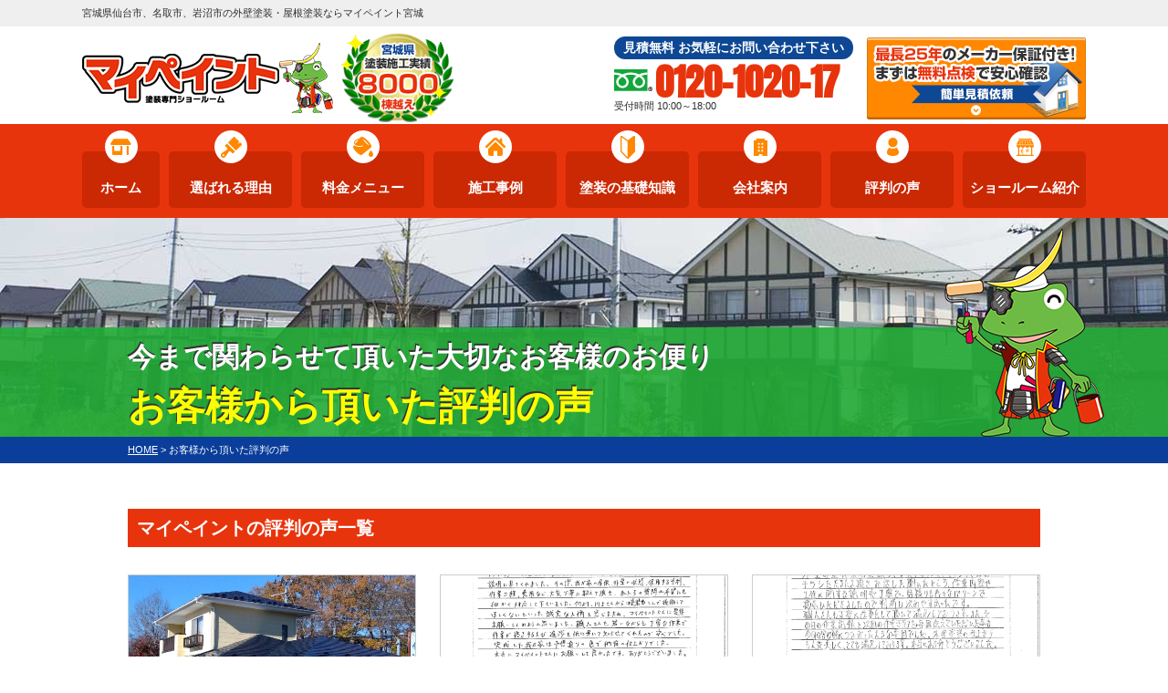

--- FILE ---
content_type: text/html; charset=UTF-8
request_url: https://www.mypaint.jp/voice/page/4/
body_size: 12038
content:
<!DOCTYPE html>
<html>

<head>
	<meta charset="UTF-8">
	<meta http-equiv="X-UA-Compatible" content="IE=edge" />
	<meta name="viewport" content="width=device-width" />
	<title>お客様から頂いた評判の声｜宮城県仙台市・名取市の外壁塗装・屋根塗装ならマイペイント｜Page:4</title>
	<meta name="description" content="お客様から頂いた評判の声の記事一覧です。4ページ目。宮城県仙台市、岩沼市、白石市、名取市の外壁塗装は、口コミ評判が高い外壁塗装・屋根塗装優良工事専門店マイペイントへ。 高品質塗装をお求め安い価格でご提供！【電話：0120-1020-17！無料見積、外壁劣化・雨漏診断、実施中】" />
			<meta name="keywords" content="お客様から頂いた評判の声,外壁塗装,屋根塗装,仙台市,宮城,サイディング,屋根,防水,雨漏り,住宅塗装,屋根リフォーム,マイペイント" />
		<meta name="author" content="マイペイント">

	
	<link rel='dns-prefetch' href='//cdnjs.cloudflare.com' />
<link rel='dns-prefetch' href='//s.w.org' />
		<script type="text/javascript">
			window._wpemojiSettings = {"baseUrl":"https:\/\/s.w.org\/images\/core\/emoji\/12.0.0-1\/72x72\/","ext":".png","svgUrl":"https:\/\/s.w.org\/images\/core\/emoji\/12.0.0-1\/svg\/","svgExt":".svg","source":{"concatemoji":"https:\/\/www.mypaint.jp\/cms\/wp-includes\/js\/wp-emoji-release.min.js?ver=5.3.20"}};
			!function(e,a,t){var n,r,o,i=a.createElement("canvas"),p=i.getContext&&i.getContext("2d");function s(e,t){var a=String.fromCharCode;p.clearRect(0,0,i.width,i.height),p.fillText(a.apply(this,e),0,0);e=i.toDataURL();return p.clearRect(0,0,i.width,i.height),p.fillText(a.apply(this,t),0,0),e===i.toDataURL()}function c(e){var t=a.createElement("script");t.src=e,t.defer=t.type="text/javascript",a.getElementsByTagName("head")[0].appendChild(t)}for(o=Array("flag","emoji"),t.supports={everything:!0,everythingExceptFlag:!0},r=0;r<o.length;r++)t.supports[o[r]]=function(e){if(!p||!p.fillText)return!1;switch(p.textBaseline="top",p.font="600 32px Arial",e){case"flag":return s([127987,65039,8205,9895,65039],[127987,65039,8203,9895,65039])?!1:!s([55356,56826,55356,56819],[55356,56826,8203,55356,56819])&&!s([55356,57332,56128,56423,56128,56418,56128,56421,56128,56430,56128,56423,56128,56447],[55356,57332,8203,56128,56423,8203,56128,56418,8203,56128,56421,8203,56128,56430,8203,56128,56423,8203,56128,56447]);case"emoji":return!s([55357,56424,55356,57342,8205,55358,56605,8205,55357,56424,55356,57340],[55357,56424,55356,57342,8203,55358,56605,8203,55357,56424,55356,57340])}return!1}(o[r]),t.supports.everything=t.supports.everything&&t.supports[o[r]],"flag"!==o[r]&&(t.supports.everythingExceptFlag=t.supports.everythingExceptFlag&&t.supports[o[r]]);t.supports.everythingExceptFlag=t.supports.everythingExceptFlag&&!t.supports.flag,t.DOMReady=!1,t.readyCallback=function(){t.DOMReady=!0},t.supports.everything||(n=function(){t.readyCallback()},a.addEventListener?(a.addEventListener("DOMContentLoaded",n,!1),e.addEventListener("load",n,!1)):(e.attachEvent("onload",n),a.attachEvent("onreadystatechange",function(){"complete"===a.readyState&&t.readyCallback()})),(n=t.source||{}).concatemoji?c(n.concatemoji):n.wpemoji&&n.twemoji&&(c(n.twemoji),c(n.wpemoji)))}(window,document,window._wpemojiSettings);
		</script>
		<style type="text/css">
img.wp-smiley,
img.emoji {
	display: inline !important;
	border: none !important;
	box-shadow: none !important;
	height: 1em !important;
	width: 1em !important;
	margin: 0 .07em !important;
	vertical-align: -0.1em !important;
	background: none !important;
	padding: 0 !important;
}
</style>
	<link rel='stylesheet' id='wp-block-library-css'  href='https://www.mypaint.jp/cms/wp-includes/css/dist/block-library/style.min.css?ver=5.3.20' type='text/css' media='all' />
<link rel='stylesheet' id='contact-form-7-css'  href='https://www.mypaint.jp/cms/wp-content/plugins/contact-form-7/includes/css/styles.css?ver=5.1.6' type='text/css' media='all' />
<link rel='stylesheet' id='cf7msm_styles-css'  href='https://www.mypaint.jp/cms/wp-content/plugins/contact-form-7-multi-step-module/resources/cf7msm.css?ver=4.4' type='text/css' media='all' />
<link rel='stylesheet' id='responsive-lightbox-fancybox-css'  href='https://www.mypaint.jp/cms/wp-content/plugins/responsive-lightbox/assets/fancybox/jquery.fancybox.min.css?ver=2.2.2' type='text/css' media='all' />
<link rel='stylesheet' id='wp-pagenavi-css'  href='https://www.mypaint.jp/cms/wp-content/plugins/wp-pagenavi/pagenavi-css.css?ver=2.70' type='text/css' media='all' />
<link rel='stylesheet' id='jquery-ui-smoothness-css'  href='https://www.mypaint.jp/cms/wp-content/plugins/contact-form-7/includes/js/jquery-ui/themes/smoothness/jquery-ui.min.css?ver=1.11.4' type='text/css' media='screen' />
<script>if (document.location.protocol != "https:") {document.location = document.URL.replace(/^http:/i, "https:");}</script><script type='text/javascript' src='//cdnjs.cloudflare.com/ajax/libs/jquery/3.6.0/jquery.min.js?ver=3.6.0'></script>
<script type='text/javascript' src='https://www.mypaint.jp/cms/wp-content/plugins/responsive-lightbox/assets/fancybox/jquery.fancybox.min.js?ver=2.2.2'></script>
<script type='text/javascript' src='https://www.mypaint.jp/cms/wp-content/plugins/responsive-lightbox/assets/infinitescroll/infinite-scroll.pkgd.min.js?ver=5.3.20'></script>
<script type='text/javascript'>
/* <![CDATA[ */
var rlArgs = {"script":"fancybox","selector":"lightbox","customEvents":"","activeGalleries":"1","modal":"0","showOverlay":"1","showCloseButton":"1","enableEscapeButton":"1","hideOnOverlayClick":"1","hideOnContentClick":"0","cyclic":"0","showNavArrows":"1","autoScale":"1","scrolling":"yes","centerOnScroll":"1","opacity":"1","overlayOpacity":"70","overlayColor":"#666","titleShow":"1","titlePosition":"outside","transitions":"fade","easings":"swing","speeds":"300","changeSpeed":"300","changeFade":"100","padding":"5","margin":"5","videoWidth":"1080","videoHeight":"720","woocommerce_gallery":"0","ajaxurl":"https:\/\/www.mypaint.jp\/cms\/wp-admin\/admin-ajax.php","nonce":"d8d447c98a"};
/* ]]> */
</script>
<script type='text/javascript' src='https://www.mypaint.jp/cms/wp-content/plugins/responsive-lightbox/js/front.js?ver=2.2.2'></script>
<link rel='https://api.w.org/' href='https://www.mypaint.jp/wp-json/' />
<script type="application/ld+json">{"@context":"http:\/\/schema.org","@type":"BreadcrumbList","name":"\u30d1\u30f3\u304f\u305a\u30ea\u30b9\u30c8","itemListElement":[{"@type":"ListItem","position":1,"item":{"name":"HOME","@id":"https:\/\/www.mypaint.jp\/"}},{"@type":"ListItem","position":2,"item":{"name":"\u304a\u5ba2\u69d8\u304b\u3089\u9802\u3044\u305f\u8a55\u5224\u306e\u58f0","@id":"https:\/\/www.mypaint.jp\/voice\/"}}]}</script><link rel="icon" href="https://www.mypaint.jp/cms/wp-content/uploads/2022/09/cropped-mypaint-kaerulogo-1-1-32x32.png" sizes="32x32" />
<link rel="icon" href="https://www.mypaint.jp/cms/wp-content/uploads/2022/09/cropped-mypaint-kaerulogo-1-1-192x192.png" sizes="192x192" />
<link rel="apple-touch-icon-precomposed" href="https://www.mypaint.jp/cms/wp-content/uploads/2022/09/cropped-mypaint-kaerulogo-1-1-180x180.png" />
<meta name="msapplication-TileImage" content="https://www.mypaint.jp/cms/wp-content/uploads/2022/09/cropped-mypaint-kaerulogo-1-1-270x270.png" />
	<meta name="format-detection" content="telephone=no" />
<!-- *** stylesheet *** -->
<link rel="stylesheet" media="all" href="https://www.mypaint.jp/cms/wp-content/themes/mypaint.jp/style.css?1766371954" />

<link href="https://use.fontawesome.com/releases/v5.10.2/css/all.css" rel="stylesheet">

<!-- *** javascript *** -->
<script src="https://www.mypaint.jp/cms/wp-content/themes/mypaint.jp/js/jquery.dotdotdot.min.js"></script>
<script src="https://www.mypaint.jp/cms/wp-content/themes/mypaint.jp/js/jquery.heightLine.js"></script>
    <script src="https://www.mypaint.jp/cms/wp-content/themes/mypaint.jp/js/heightLineSetting.js"></script>
<script src="https://www.mypaint.jp/cms/wp-content/themes/mypaint.jp/js/conf.js"></script>
    <script src="https://www.mypaint.jp/cms/wp-content/themes/mypaint.jp/js/jquery.autopager-1.0.0.js"></script>
<link href="https://fonts.googleapis.com/css?family=Anton" rel="stylesheet">
<!-- *** googleanalytics *** -->
<!-- Google Tag Manager -->
<script>
	(function(w, d, s, l, i) {
		w[l] = w[l] || [];
		w[l].push({
			'gtm.start': new Date().getTime(),
			event: 'gtm.js'
		});
		var f = d.getElementsByTagName(s)[0],
			j = d.createElement(s),
			dl = l != 'dataLayer' ? '&l=' + l : '';
		j.async = true;
		j.src =
			'https://www.googletagmanager.com/gtm.js?id=' + i + dl;
		f.parentNode.insertBefore(j, f);
	})(window, document, 'script', 'dataLayer', 'GTM-TVQ8H4D');
</script>
<!-- End Google Tag Manager -->
<!-- *** //googleanalytics *** -->

<!-- User Heat Tag -->
<script type="text/javascript">
	(function(add, cla) {
		window['UserHeatTag'] = cla;
		window[cla] = window[cla] || function() {
			(window[cla].q = window[cla].q || []).push(arguments)
		}, window[cla].l = 1 * new Date();
		var ul = document.createElement('script');
		var tag = document.getElementsByTagName('script')[0];
		ul.async = 1;
		ul.src = add;
		tag.parentNode.insertBefore(ul, tag);
	})('//uh.nakanohito.jp/uhj2/uh.js', '_uhtracker');
	_uhtracker({
		id: 'uhfr6bBN7e'
	});
</script>
<!-- End User Heat Tag -->
</head>

<body data-rsssl=1 id="voice" >
	<!-- Google Tag Manager (noscript) -->
	<noscript><iframe src="https://www.googletagmanager.com/ns.html?id=GTM-TVQ8H4D" height="0" width="0" style="display:none;visibility:hidden"></iframe></noscript>
	<!-- End Google Tag Manager (noscript) -->

			<svg display="none" version="1.1" xmlns="http://www.w3.org/2000/svg" xmlns:xlink="http://www.w3.org/1999/xlink">
  <defs>
    <symbol id="home" viewBox="0 0 396.961 370">
<path d="M389.664,166.774l-60.063-60.063V37.325c0-12.543-10.164-22.711-22.73-22.711c-12.535,0-22.699,10.168-22.699,22.711v23.953
	l-44.723-44.723c-22.113-22.097-60.558-22.058-82.617,0.039L6.648,166.774c-8.863,8.883-8.863,23.257,0,32.125
	c8.872,8.883,23.274,8.883,32.137,0l150.168-150.18c4.895-4.867,13.516-4.867,18.383-0.015l150.191,150.194
	c4.457,4.441,10.262,6.652,16.066,6.652c5.816,0,11.633-2.211,16.074-6.652C398.535,190.031,398.535,175.657,389.664,166.774
	L389.664,166.774z M389.664,166.774"/>
<rect fill="none" width="396.961" height="370"/>
<path d="M206.047,91.833c-4.363-4.36-11.426-4.36-15.777,0L58.168,223.895c-2.086,2.082-3.266,4.93-3.266,7.898v96.324
	c0,22.602,18.325,40.926,40.926,40.926h65.402V267.754h73.84v101.289h65.406c22.602,0,40.926-18.324,40.926-40.926v-96.324
	c0-2.969-1.172-5.816-3.266-7.898L206.047,91.833z M206.047,91.833"/>
    </symbol>
  </defs>
</svg>		<header id="header">
												<div class="spmenubtn spblock">
				<a href="javascript:switchMenu();">
					<span></span>
					<span></span>
					<span></span>
					<span>MENU</span></a>
			</div>


			<div class="htxt">
															<p><strong>宮城県仙台市、名取市、岩沼市の外壁塗装・屋根塗装ならマイペイント宮城</strong></p>
												</div>


			<div class="inner">
				<div class="hdrLogo">
					<a href="https://www.mypaint.jp/"><img src="https://www.mypaint.jp/cms/wp-content/uploads/2022/09/hdr_logo-1.png" alt="外壁塗装・屋根塗装・防水工事専門店マイペイント" /></a>
					<img src="https://www.mypaint.jp/cms/wp-content/uploads/2025/09/medal_catch.png" alt="マイペイント" class="logo02" />
				</div>

				<div class="floatR">
					<div class="hdrContact clearfix">
						<div class="telBox">
							<p class="contactCatch">見積無料 お気軽にお問い合わせ下さい</p>
							<p class="tel"><span class="tel-link">0120-1020-17</span>受付時間 10:00～18:00</p>
						</div>

						<!-- <div class="hdrQr">
                            <a href="https://lin.ee/vH3qUJ7" target="_blank"><img src="https://www.mypaint.jp/cms/wp-content/themes/mypaint.jp/img/common/bnr_lineQR.png" alt=""></a>
                        </div> -->

						<div class="hdrBnr">
							<!-- <a href="https://www.mypaint.jp/showroom/"><img src="https://www.mypaint.jp/cms/wp-content/themes/mypaint.jp/img/common/hdr_bnr_showroom.png" alt="来店予約でQUOカードプレゼント ショールームへ行こう!"></a> -->
							<!-- <a href="https://www.mypaint.jp/ultra_contact/"><img src="https://www.mypaint.jp/cms/wp-content/themes/mypaint.jp/img/common/bnr_ultra.jpg" alt="ウルトラペイント専用フォーム お問い合わせ・お見積り依頼はこちら"></a>-->
							<a href="https://www.mypaint.jp/contact/"><img src="https://www.mypaint.jp/cms/wp-content/themes/mypaint.jp/img/common/hdr_bnr_contact02.png" alt="最長25年のメーカー保証付き！まずは無料点検で安心確認 お見積り依頼はこちらから"></a>
						</div>
					</div>

				</div>


			</div>
			    <nav>
        <ul id="gNav" class="clearfix">
            <li class="gnav08"><a href="https://www.mypaint.jp/">ホーム</a></li>
            <li class="gnav01"><a href="https://www.mypaint.jp/reason/">選ばれる理由</a></li>
            <li class="gnav02"><a href="https://www.mypaint.jp/menu/">料金メニュー</a></li>
            <li class="gnav03"><a href="https://www.mypaint.jp/works/">施工事例</a></li>
            <li class="gnav04"><a href="https://www.mypaint.jp/first/">塗装の基礎知識</a></li>
            <li class="gnav06"><a href="https://www.mypaint.jp/corporate/">会社案内</a></li>
            <li class="gnav07"><a href="https://www.mypaint.jp//voice/">評判の声</a></li>
            <li class="gnav05"><a href="https://www.mypaint.jp/showroom/">ショールーム紹介</a></li>
        </ul>
    </nav>
		</header>

		

								<div id="pageTitle">
				<div class="inner" style="background: url(https://www.mypaint.jp/cms/wp-content/uploads/2019/07/bg_menu.jpg) no-repeat top center;">
					<!--
    <img src="https://www.mypaint.jp/cms/wp-content/uploads/2019/07/bg_menu.jpg" alt="お客様から頂いた評判の声" />
    -->
											<h1>
							<small>今まで関わらせて頂いた大切なお客様のお便り</small>
							<span>お客様から頂いた評判の声</span><img src="https://www.mypaint.jp/cms/wp-content/themes/mypaint.jp/img/common/character00.png" alt="">
						</h1>
									</div>
			</div>
			<div id="pagePath">
				<p>
					<!-- Breadcrumb NavXT 6.3.0 -->
<span property="itemListElement" typeof="ListItem"><a property="item" typeof="WebPage" title="宮城県仙台市・名取市の外壁塗装・屋根塗装ならマイペイントへ移動" href="https://www.mypaint.jp" class="home"><span property="name">HOME</span></a><meta property="position" content="1"></span> &gt; <span property="itemListElement" typeof="ListItem"><span property="name">お客様から頂いた評判の声</span><meta property="position" content="2"></span>				</p>
			</div>

		
		<div id="contents" >
		<section id="main">
			<!-- /header.php ヘッダー -->
<!-- archive.php アーカイブページテンプレート -->
<div class="inner">
            <h2 class="mt0">マイペイントの評判の声一覧</h2>
    
    <ul class="taxList">
            </ul>

    <section id="archiveList">
        <div class="archiveBox">

                                                            <article>
                        <a href="https://www.mypaint.jp/voice/25535/">
                            <div class="archiveTumb">
                                <img src="https://www.mypaint.jp/cms/wp-content/uploads/2023/11/21976-720x540.jpg" alt="柴田郡川崎町　I様邸からアンケート頂きました。" />                            </div>
                            <div class="overflowH">
                                <h3>数年前から屋根と壁が大分傷んできた我が家をながめていました。</h3>
                                <span class="contTxt">柴田郡川崎町　I様邸からアンケート頂きました。</span>
                                <!--span class="price"><span>価格</span>120万</span-->
                                <span class="time">2023年11月22日 更新</span>
                            </div>
                        </a>
                    </article>
                                    <article>
                        <a href="https://www.mypaint.jp/voice/25029/">
                            <div class="archiveTumb">
                                <img src="https://www.mypaint.jp/cms/wp-content/uploads/2023/07/161bda0e74b817e18e7e3f5e84dc7f68-pdf-720x540.png" alt="名取市飯野坂　A様からアンケート頂きました" />                            </div>
                            <div class="overflowH">
                                <h3>私たちの質問や希望にも、細かく対応して下さいました</h3>
                                <span class="contTxt">名取市飯野坂　A様からアンケート頂きました</span>
                                <!--span class="price"><span>価格</span>-</span-->
                                <span class="time">2023年7月10日 更新</span>
                            </div>
                        </a>
                    </article>
                                    <article>
                        <a href="https://www.mypaint.jp/voice/25013/">
                            <div class="archiveTumb">
                                <img src="https://www.mypaint.jp/cms/wp-content/uploads/2023/07/33908c0b935d6c35a4564a076477af21-pdf-720x540.png" alt="岩沼市の　S様からアンケート頂きました" />                            </div>
                            <div class="overflowH">
                                <h3>外壁の塗装業者を探していたところ、マイペイントのチラシをたまたま頂きました</h3>
                                <span class="contTxt">岩沼市の　S様からアンケート頂きました</span>
                                <!--span class="price"><span>価格</span>-</span-->
                                <span class="time">2023年7月1日 更新</span>
                            </div>
                        </a>
                    </article>
                                    <article>
                        <a href="https://www.mypaint.jp/voice/24919/">
                            <div class="archiveTumb">
                                <img src="https://www.mypaint.jp/cms/wp-content/uploads/2023/05/6b0e5ce917e1157c2a1cbced6cb1eb33-pdf-720x540.png" alt="仙台市泉区西中山　O様からアンケート頂きました" />                            </div>
                            <div class="overflowH">
                                <h3>見積内容がわかりやすく、塗料の耐用年数、メーカー保証年数が明確であった</h3>
                                <span class="contTxt">仙台市泉区西中山　O様からアンケート頂きました</span>
                                <!--span class="price"><span>価格</span>-</span-->
                                <span class="time">2023年5月4日 更新</span>
                            </div>
                        </a>
                    </article>
                                    <article>
                        <a href="https://www.mypaint.jp/voice/24915/">
                            <div class="archiveTumb">
                                <img src="https://www.mypaint.jp/cms/wp-content/uploads/2023/05/a8c76b42a6175817c443c1a6b8fe391d-pdf-720x540.png" alt="柴田町槻木　S様からアンケート頂きました" />                            </div>
                            <div class="overflowH">
                                <h3>営業の方の　新設、丁寧な対応と人柄でお願いする事に決めました</h3>
                                <span class="contTxt">柴田町槻木　S様からアンケート頂きました</span>
                                <!--span class="price"><span>価格</span>-</span-->
                                <span class="time">2023年5月3日 更新</span>
                            </div>
                        </a>
                    </article>
                                    <article>
                        <a href="https://www.mypaint.jp/voice/24898/">
                            <div class="archiveTumb">
                                <img src="https://www.mypaint.jp/cms/wp-content/uploads/2023/04/3bbd3d118053d6184b4a339ad276ce41-pdf-720x540.png" alt="岩沼市のS様からアンケート頂きました" />                            </div>
                            <div class="overflowH">
                                <h3>何社か見積を頼みましたが、マイペイント営業さんが時間をかけ丁寧に説明</h3>
                                <span class="contTxt">岩沼市のS様からアンケート頂きました</span>
                                <!--span class="price"><span>価格</span>-</span-->
                                <span class="time">2023年4月17日 更新</span>
                            </div>
                        </a>
                    </article>
                                    <article>
                        <a href="https://www.mypaint.jp/voice/24598/">
                            <div class="archiveTumb">
                                <img src="https://www.mypaint.jp/cms/wp-content/uploads/2022/12/dcb0b67d97a306c9f0086614786ea49b-pdf-720x540.png" alt="仙台市宮城野区四郎丸　Y様からアンケート頂きました" />                            </div>
                            <div class="overflowH">
                                <h3>築年数が経っている家ですが　見違えるように綺麗になりました</h3>
                                <span class="contTxt">仙台市宮城野区四郎丸　Y様からアンケート頂きました</span>
                                <!--span class="price"><span>価格</span>-</span-->
                                <span class="time">2022年12月26日 更新</span>
                            </div>
                        </a>
                    </article>
                                    <article>
                        <a href="https://www.mypaint.jp/voice/24583/">
                            <div class="archiveTumb">
                                <img src="https://www.mypaint.jp/cms/wp-content/uploads/2022/12/2ffa8f825850892fc5668b1919192803-pdf-720x540.png" alt="岩沼市桑原　S様からアンケート頂きました　ありがとうございました" />                            </div>
                            <div class="overflowH">
                                <h3>二人の知り合いがマイペイントに依頼　評判の聞いていたので　お願い</h3>
                                <span class="contTxt">岩沼市桑原　S様からアンケート頂きました　ありがとうございました</span>
                                <!--span class="price"><span>価格</span>-</span-->
                                <span class="time">2022年12月14日 更新</span>
                            </div>
                        </a>
                    </article>
                                    <article>
                        <a href="https://www.mypaint.jp/voice/24537/">
                            <div class="archiveTumb">
                                <img src="https://www.mypaint.jp/cms/wp-content/uploads/2022/11/bd765098f4b3b016b3036436f59bb7f4-pdf-720x540.png" alt="岩沼市里の杜　M様からアンケート頂きました　ありがとうございます" />                            </div>
                            <div class="overflowH">
                                <h3>塗料の光沢も相まって　街並も明るくなった気がして　大満足です</h3>
                                <span class="contTxt">岩沼市里の杜　M様からアンケート頂きました　ありがとうございます</span>
                                <!--span class="price"><span>価格</span>-</span-->
                                <span class="time">2022年11月16日 更新</span>
                            </div>
                        </a>
                    </article>
                                    </div>


        <div class='wp-pagenavi' role='navigation'>
<span class='pages'>4 / 11</span><a class="first" href="https://www.mypaint.jp/voice/">&laquo; 先頭</a><a class="previouspostslink" rel="prev" href="https://www.mypaint.jp/voice/page/3/">&laquo;</a><span class='extend'>...</span><a class="page smaller" title="Page 2" href="https://www.mypaint.jp/voice/page/2/">2</a><a class="page smaller" title="Page 3" href="https://www.mypaint.jp/voice/page/3/">3</a><span aria-current='page' class='current'>4</span><a class="page larger" title="Page 5" href="https://www.mypaint.jp/voice/page/5/">5</a><a class="page larger" title="Page 6" href="https://www.mypaint.jp/voice/page/6/">6</a><span class='extend'>...</span><a class="larger page" title="Page 10" href="https://www.mypaint.jp/voice/page/10/">10</a><span class='extend'>...</span><a class="nextpostslink" rel="next" href="https://www.mypaint.jp/voice/page/5/">&raquo;</a><a class="last" href="https://www.mypaint.jp/voice/page/11/">最後 &raquo;</a>
</div>            </section>

    <section>
        <div class="inner msg_inner">
	<div class="clearfix">
				<div class="msgTxt">
							<h3>
					<!--<img src="https://www.mypaint.jp/cms/wp-content/themes/mypaint.jp/img/common/h3_ch00.png" alt="マイペイント マスコットキャラクター">-->
					<span>外壁塗装・屋根塗装専門店</span><p>マイペイントが宮城県仙台市、名取市、岩沼市で選ばれる理由！</p>				</h3>
				<p>外壁塗装・屋根塗装の業界では、残念ながら施工業者によって技術力やサービス品質に大きなばらつきがあり、お客様にとって分かりにくいのが実情です。</p>
<p>これまで名取市、岩沼市、仙台市、仙南エリアの多くのお客様とお話しする中で、「以前の外壁塗装で後悔している」「期待していたのに残念な結果だった」という声を数多くお聞きしてきました。</p>
<p>そこで私たちは、お客様が安心して任せられる塗装店を目指し、以下の点にこだわり続けています。</p>
<p>・外壁や屋根の正確な診断と、それに基づく的確なご提案<br />
・確かな施工技術と徹底した現場管理<br />
・<b>最長20年の長期メーカー保証の発行</b><br />
・施工後も続く、丁寧なアフターケア</p>
<p>本来、外壁塗装・屋根塗装は、幅広い専門知識と技術が求められる専門業です。だからこそ、お客様のことを真剣に考え、本物の技術と知識を持った信頼できる業者に、大切なお住まいの塗装工事をお任せいただきたいと考えています。</p>
<p>施工後、何年経ってもお客様が笑顔で暮らせる住まいを実現できなければ、本物の塗装工事とは言えません。それが私たちの信念です。</p>
<p>名取市、岩沼市、仙台市、仙南エリアの皆様により安心してご満足いただくために、2018年11月に外壁塗装・屋根塗装専門のショールームを名取市に開設いたしました。</p>
<p>塗装の基礎知識から実物サンプルまで豊富にご用意し、「見て・聞いて・体感できる」ショールームとして、地域の皆様から「分かりやすい」とご好評をいただいております。</p>
<p>ぜひお気軽にご来店ください。</p>
<p><!--


<p>外壁塗装・屋根塗装の業界は正直、品質（技術力）や塗装の施行中や施工後のサービスのバラツキが塗装業者によって大きく変わり分かりにくいのが現状です。<br />
これまで、岩沼市、白石市、名取市、仙台市、角田市の方と接していく中で以前に行った外壁塗装や屋根塗装で「とても後悔して残念だった」とおっしゃる方が多くいらっしゃいました。</p>




<p>本来であれば外壁塗装・屋根塗装業は、外壁や屋根の診断力とそれに基づく提案力から実際の施工技術や現場管理力、そして施工後のアフターケアなどの幅広い能力や知識が必要になる専門業です。</p>




<p>心からお客様のことを想い、本物の技術や知識を持った業者に屋根リフォームや外壁塗装などの施工のご依頼いただくことをお勧めします。</p>




<p>わたしたちは安心して頼めるお店を目指し品質とサービスに徹底的にこだわり続けてきました。<br />
施工後何年経ってもお客様が笑顔で暮らせるお家の塗装ができなければ本物の塗装工事ではないと考えます。</p>




<p>岩沼市、白石市、名取市、仙台市、角田市の皆様によりご安心・ご満足いただくために、外壁塗装・屋根塗装専門のショールームを名取市にオープンしました。<br />
塗装の基礎知識から実物のサンプルなどをご用意しており、“見て・聞けて・体感できる”ショールームです。岩沼市、白石市、名取市、仙台市、角田市の皆様に分かりやすいと評判ですので、ぜひ一度お気軽にご来店ください！</p>


--></p>
					</div>
		<div class="msgPhoto">
					<img src="https://www.mypaint.jp/cms/wp-content/uploads/2025/09/d1eea13348b51da98691ea401ffc8755-1-2.png" alt="責任者 丸屋 信一" />
		<h5>
			<span>マイペイント</span><br>
			川崎ひでたか		</h5>
	</div>	</div>
</div>        <!-- comShowroomAccess.php -->
<div class="clearBoth pt30">
            <h3 class="showroomH">皆さまのお越しをお待ちしております！！</h3>
            <h2 id=shop1>塗装専門ショールーム　マイペイント</h2>

            <ul class="featureImg">
            <li><img src="https://www.mypaint.jp/cms/wp-content/uploads/2022/05/showroom03.jpg" alt="塗装専門ショールーム"></li>
            <li><img src="https://www.mypaint.jp/cms/wp-content/uploads/2022/05/showroom02.jpg" alt="塗装専門ショールーム"></li>
        </ul>
    

            <div class="catchTxtP">
            </div>
    

    <iframe src="https://www.google.com/maps/embed?pb=!1m14!1m8!1m3!1d784.6394331329025!2d140.8736689!3d38.1272224!3m2!1i1024!2i768!4f13.1!3m3!1m2!1s0x5f8a23f2e6e6c811%3A0x1c6004466164c8b5!2z44Oe44Kk44Oa44Kk44Oz44OI77yI5aSW5aOB5aGX6KOF772l5bGL5qC55aGX6KOF772l6Ziy5rC05bel5LqL5bCC6ZaA5bqX77yJ!5e0!3m2!1sja!2sjp!4v1741161114830!5m2!1sja!2sjp" width="1000" height="400" style="border:0;" allowfullscreen="" loading="lazy" referrerpolicy="no-referrer-when-downgrade"></iframe>
            <p class="mb0">
            <strong>〒989-2411　宮城県名取市本郷二間橋117<br>
                フリーダイヤル：0120-1020-17<br>営業時間：10:00～18:00            </strong>
        </p>
    
</div>
<!-- /comShowroomAccess.php -->        <!-- comToShowroom.php -->
<a href="https://www.mypaint.jp/showroom/#form"><img src="https://www.mypaint.jp/cms/wp-content/themes/mypaint.jp/img/common/comQuo.png" /></a>

<!-- /comToShowroom.php -->
    </section>
</div>



<!-- /archive.php アーカイブページテンプレート -->
<!-- footer.php フッター -->
        </section>
    <!--/#main-->
    </div>
    <!--/#contents-->


    <footer>


        
        <div class="inner footerCom">
            <div class="floatL">
                                <a href="https://www.mypaint.jp/" class="ftrLogo"><img src="https://www.mypaint.jp/cms/wp-content/uploads/2022/09/hdr_logo-1.png" alt="外壁塗装・屋根塗装・防水工事専門店マイペイント" /></a>

                <h5>宮城県仙台市、名取市、岩沼市、多賀城市、柴田郡の<br>外壁塗装・屋根塗装・防水工事専門店 マイペイント</h5>
                                                            <p><strong>【塗装専門ショールーム】</strong><br>
                            〒989-2411　宮城県名取市本郷二間橋117<br>
                            </p>
                                    </div>
                            <nav>
                    <ul class="ftrNav">
                        <li>
                            <ul>
                                <li><a href="https://www.mypaint.jp/">トップページ</a></li>
                                <li><a href="https://www.mypaint.jp/first/">初めての方へ</a></li>
                                <li><a href="https://www.mypaint.jp/reason/">選ばれる理由</a></li>
                                <li><a href="https://www.mypaint.jp/showroom/">塗装ショールーム</a></li>
                                <li><a href="https://www.mypaint.jp/corporate/">会社概要</a></li>
                                <li><a href="https://www.mypaint.jp/partner/">協力会社様募集</a></li>
                            </ul>
                        </li>
                        <li>
                            <ul>
                                <li><a href="https://www.mypaint.jp/works/">施工事例</a></li>
                                <li><a href="https://www.mypaint.jp/voice/">評判の声</a></li>
                                <li><a href="https://www.mypaint.jp/blog/">スタッフブログ</a></li>
                                <li><a href="https://www.mypaint.jp/recruit/">採用情報</a></li>
                                <li><a href="https://www.mypaint.jp/contact/">お問い合わせ</a></li>
                            </ul>
                        </li>
                        <li>
                            <ul>
                                <li><a href="https://www.mypaint.jp/menu/">料金メニュー</a></li>
                                <li><a href="https://www.mypaint.jp/apartment/">アパート・マンション向け</a></li>
                                <li><a href="https://www.mypaint.jp/decoratone/">サイディング塗装</a></li>
                                <li><a href="https://www.mypaint.jp/rainleaking/">雨漏り診断</a></li>
                                <li><a href="https://www.mypaint.jp/diagnosis/">屋根・外壁診断</a></li>
                                <li><a href="https://www.mypaint.jp/solar/">太陽光発電システム</a></li>
                                <li><a href="https://www.mypaint.jp/colorsimulation/">カラーシミュレーション</a></li>
                                <li><a href="https://www.mypaint.jp/sitemap/">サイトマップ</a></li>
                            </ul>
                        </li>
                    </ul>
                </nav>
            


            <div class="ftrPartnerBnr">
                <ul>
                    <li><a href="https://www.mypaint.jp/recruit/"><img src="https://www.mypaint.jp/cms/wp-content/themes/mypaint.jp/img/common/bnr_recruit.png" alt="従業員大募集！"></a></li>
                    <li><a href="https://www.mypaint.jp/partner/"><img src="https://www.mypaint.jp/cms/wp-content/themes/mypaint.jp/img/common/bnr_partner.png" alt="協力会社様募集"></a></li>
                </ul>
            </div>

            <div class="ftrTosoBnr">
                <ul>
                    <li><a href="https://www.tokaikougei.net/" target="_blank"><img src="https://www.mypaint.jp/cms/wp-content/themes/mypaint.jp/img/common/bnr_tokaikougei.png" alt="名古屋市の外壁塗装・屋根塗装 東海工芸"></a></li>
                    <li><a href="https://katayama-paint.com/" target="_blank"><img src="https://www.mypaint.jp/cms/wp-content/themes/mypaint.jp/img/common/bnr_katayamapaint.png" alt="【滋賀実績No.1】屋根,外壁塗装専門店片山 、安心と信頼で口コミ評判の塗り替えブランド"></a></li>
                </ul>
            </div>

            <div class="ftrMakerBnr">
                <ul>
                    <li><a href="https://prematex.co.jp/" target="_blank"><img src="https://www.mypaint.jp/cms/wp-content/themes/mypaint.jp/img/common/bnr_prematex.png" alt="プレマテックス"></a></li>
                    <li>
                        <img src="https://www.nuri-kae.jp/column/part/wp-content/uploads/2021/05/nurikae_outer-wall_234x60_2x.png" width="234" height="60" alt="外壁塗装の優良会社紹介ヌリカエ" />
                        <!-- <a href="https://www.nuri-kae.jp/" target="_blank"></a> -->
                    </li>
                </ul>
                <ul>
                    <li>
                        <a href="https://www.prematex.co.jp/premaism-declaration/" target="_blank">
                            <img src="https://www.mypaint.jp/cms/wp-content/themes/mypaint.jp/img/common/bnr_premaism.jpg" width="" height="" alt="プレマイズム宣言">
                        </a>
                    </li>
                </ul>
            </div>


            <div class="copyRight">
                <p>Copyright &copy; 2026 宮城県仙台市、名取市、岩沼市、多賀城市、柴田郡の外壁塗装・屋根塗装・防水工事専門店 マイペイント. All Rights Reserved.</p>
            </div>
        </div>

                                    <!-- comFooterCon.php -->

<div class="ftrScroll">
    <div class="inner">
        <div class="ftrCont">
            <!-- <h3><span>迷ったら<br>聞いてみよう</span></h3> -->
            <p class="tel"><span class="tel-link">0120-1020-17</span>                受付時間 10:00～18:00</p>
            <ul>
                                    <li class="ftrShowroom">
                        <a href="https://www.mypaint.jp/showroom/">
                            <span>見積依頼で特典プレゼント</span>来店予約はこちら
                        </a>
                    </li>
                    <li class="ftrContact">
                        <a href="https://www.mypaint.jp/contact/">
                            <span>まずはお気軽に連絡下さい</span>見積依頼はこちら
                        </a>
                    </li>
                            </ul>
        </div>
                    <div class="ftrQr">
                <a href="https://www.mypaint.jp/ultra_contact/"><img src="https://www.mypaint.jp/cms/wp-content/themes/mypaint.jp/img/common/bnr_ultra.jpg" alt="ウルトラペイント専用フォーム お問い合わせ・お見積り依頼はこちら"></a>
            </div>
            <div class="pageTop"><a href="#voice"><img src="https://www.mypaint.jp/cms/wp-content/themes/mypaint.jp/img/common/page_top.png" alt="PAGETOP"></a></div>
            </div>
</div>


<!-- /comFooterCon.php -->                    
    </footer>

<!-- wp_footer() -->
<script type='text/javascript'>
/* <![CDATA[ */
var wpcf7 = {"apiSettings":{"root":"https:\/\/www.mypaint.jp\/wp-json\/contact-form-7\/v1","namespace":"contact-form-7\/v1"},"jqueryUi":"1"};
/* ]]> */
</script>
<script type='text/javascript' src='https://www.mypaint.jp/cms/wp-content/plugins/contact-form-7/includes/js/scripts.js?ver=5.1.6'></script>
<script type='text/javascript'>
/* <![CDATA[ */
var cf7msm_posted_data = [];
/* ]]> */
</script>
<script type='text/javascript' src='https://www.mypaint.jp/cms/wp-content/plugins/contact-form-7-multi-step-module/resources/cf7msm.min.js?ver=4.4'></script>
<script type='text/javascript'>
/* <![CDATA[ */
var tocplus = {"smooth_scroll":"1","visibility_show":"show","visibility_hide":"hide","width":"Auto","smooth_scroll_offset":"35"};
/* ]]> */
</script>
<script type='text/javascript' src='https://www.mypaint.jp/cms/wp-content/plugins/table-of-contents-plus/front.min.js?ver=2309'></script>
<script type='text/javascript' src='https://www.mypaint.jp/cms/wp-includes/js/jquery/ui/core.min.js?ver=1.11.4'></script>
<script type='text/javascript' src='https://www.mypaint.jp/cms/wp-includes/js/jquery/ui/datepicker.min.js?ver=1.11.4'></script>
<script type='text/javascript'>
jQuery(document).ready(function(jQuery){jQuery.datepicker.setDefaults({"closeText":"\u9589\u3058\u308b","currentText":"\u4eca\u65e5","monthNames":["1\u6708","2\u6708","3\u6708","4\u6708","5\u6708","6\u6708","7\u6708","8\u6708","9\u6708","10\u6708","11\u6708","12\u6708"],"monthNamesShort":["1\u6708","2\u6708","3\u6708","4\u6708","5\u6708","6\u6708","7\u6708","8\u6708","9\u6708","10\u6708","11\u6708","12\u6708"],"nextText":"\u6b21","prevText":"\u524d","dayNames":["\u65e5\u66dc\u65e5","\u6708\u66dc\u65e5","\u706b\u66dc\u65e5","\u6c34\u66dc\u65e5","\u6728\u66dc\u65e5","\u91d1\u66dc\u65e5","\u571f\u66dc\u65e5"],"dayNamesShort":["\u65e5","\u6708","\u706b","\u6c34","\u6728","\u91d1","\u571f"],"dayNamesMin":["\u65e5","\u6708","\u706b","\u6c34","\u6728","\u91d1","\u571f"],"dateFormat":"yy\u5e74mm\u6708d\u65e5","firstDay":1,"isRTL":false});});
</script>
<script type='text/javascript' src='https://www.mypaint.jp/cms/wp-includes/js/jquery/ui/widget.min.js?ver=1.11.4'></script>
<script type='text/javascript' src='https://www.mypaint.jp/cms/wp-includes/js/jquery/ui/button.min.js?ver=1.11.4'></script>
<script type='text/javascript' src='https://www.mypaint.jp/cms/wp-includes/js/jquery/ui/spinner.min.js?ver=1.11.4'></script>
<script type='text/javascript' src='https://www.mypaint.jp/cms/wp-includes/js/wp-embed.min.js?ver=5.3.20'></script>
<!-- /wp_footer() -->

<!-- ftp -->

</body>

</html>

--- FILE ---
content_type: text/css
request_url: https://www.mypaint.jp/cms/wp-content/themes/mypaint.jp/style.css?1766371954
body_size: 47983
content:
/*
Theme Name: mypaint.jp
Theme URI: http://mypaint.jp/
Description: pcbrain
Version: 1.0
Author: pcbrain.co.jp
*/

/* YUI fonts.css - font size設定
----------------------------------------------------------- */

@import url("css/cssfonts-min.css");
/* default style - リセット及びbody基本設定
----------------------------------------------------------- */

@import url("css/default.css");
/* all style
----------------------------------------------------------- */

@import url("css/style.css");

body {
  min-width: 1100px;
  /*コンテンツ横幅を指定する（スマホ閲覧時の背景欠けを防ぐ）*/
  font-size: 16px;
  -webkit-box-sizing: border-box;
  -moz-box-sizing: border-box;
  box-sizing: border-box;
  padding-top: 239px;
}

.inner {
  width: 1000px;
  margin: 0 auto;
  position: relative;
  overflow: hidden;
  padding: 20px 0 30px;
  -webkit-box-sizing: border-box;
  -moz-box-sizing: border-box;
  box-sizing: border-box;
}

article {
  padding: 0 0 20px;
}

@font-face {
  font-family: "Arial Black";
  font-style: normal;
  font-weight: 400;
  src: local("Arial Black"), url("ariblk_0.ttf") format("ttf");
}

/*------------- tmp -------------*/

.tmp img {
  display: block;
  margin: 0 auto;
}

.bg01 {
  background: url(./img/common/bg01.png) center center;
}

.bg02 {
  background: url(./img/common/bg_servicecontents.png) center center;
}

.bg03 {
  background: url(./img/common/brown_bg.png) center center;
  border-bottom: #ccc solid 1px;
  border-top: #ccc solid 1px;
}

.btnC {
  text-align: center;
}

.btnC a,
.btn {
  display: inline-block !important;

  font-size: 20px !important;
  font-weight: bold;
  text-align: center;

  color: #fff !important;
  font-weight: bold;
  position: relative;
  text-decoration: none !important;
  border-radius: 5px;
  background: #ff8800;
  border-bottom: #bf6701 solid 3px;
  padding: 10px 70px 5px;
}

.btnC a,
.btn a {
  display: block;
  text-decoration: none !important;
  color: #fff !important;
}

.btn:before,
.btn:after,
.btnC a:before,
.btnC a:after {
  position: absolute;
  top: 0;
  bottom: 0;
  left: 10px;
  margin: auto;
  content: "";
  vertical-align: middle;
}

.btnDetail {
  position: relative;
  font-weight: bold;
  transition: 0.7s;
  text-align: center;
  color: #fff !important;
  font-size: 12px !important;
  margin: 0 auto !important;
  width: 8em !important;
  border-radius: 5px;
  padding: 3px 6px;
  background: #23ac38;
  box-shadow: 0px 2px 0px 0px rgba(255, 255, 255, 0.4) inset;
  text-decoration: none !important;
}

.btnC a:hover,
.btn:hover,
.btnDetail:hover {
  opacity: 0.7;
  transition: 0.7s;
}

.btnDetail a {
  display: block;
  padding: 3px 7px !important;
  color: #fff;
  text-decoration: none;
  text-align: center;
  transition: 0.7s;
}

.notice-r {
  color: #e8340c !important;
}

.notice-o {
  color: #ff7a22;
}

.notice-b {
  color: #0e4894 !important;
}

.notice-g {
  color: #23ac38;
}

.tel {
  font-size: 13px;
}

#main strong.borderS {
  background: #fcff00;
  display: inline-block;
  line-height: 0.5;
  font-weight: normal;
}

.tel span {
  background: url(./img/common/ico_freedial03.png) no-repeat left 6px;
  color: #e8340c;
  font-size: 48px;
  line-height: 1;
  padding: 0 0 0 48px;
  margin: 0;
  display: block;

  font-family: Bahnschrift, Gadget, "Anton", sans-serif;
}

.tel span a {
  color: #e8340c !important;
  text-decoration: none !important;
}

.spblock,
.spinline,
.sptr {
  display: none;
}

/*--2カラム--*/
#main ul.columnOT li {
  float: left;
  margin-bottom: 30px;
  padding: 0;
}

#main ul.columnOT li:last-child {
  float: right;
}

#main ul.columnOT li:before,
#main ul.columnOT li:after {
  display: none;
}

/*--トップページメインカラム調整--*/

#top #contents {
  margin: 0 auto 0;
  position: relative;
}

/* -----------------------------------------------------------
    clearfixする要素を列挙
----------------------------------------------------------- */

xxx .inner:after {
  content: ".";
  /* 新しい要素を作る */
  display: block;
  /* ブロックレベル要素に */
  clear: both;
  height: 0;
  visibility: hidden;
}

xxx .inner {
  min-height: 1px;
}

* html xxx .inner {
  height: 1px;
  /*¥*/
  /*/
  height: auto;
  overflow: hidden;
  /**/
}

/* -----------------------------------------------------------
    header
----------------------------------------------------------- */

header {
  position: fixed;
  z-index: 9999;
  width: 100%;
  background: #fff;
  transition: 0.3s;
}

header .htxt {
  padding: 5px 0;
  background: #efefef;
  margin-bottom: 5px;
}

header .htxt h1,
header .htxt p {
  font-size: 11px;
  font-weight: normal;
  display: block;
  width: 1100px;
  padding: 0;
  margin: 0 auto;
}

header .htxt p strong {
  font-weight: normal;
}

header .inner {
  display: -webkit-box;
  display: -ms-flexbox;
  display: -webkit-flex;
  display: flex;
  -webkit-box-pack: justify;
  -ms-flex-pack: justify;
  -webkit-justify-content: space-between;
  justify-content: space-between;
  -webkit-box-align: center;
  -ms-flex-align: center;
  -webkit-align-items: center;
  align-items: center;
  padding: 2px 0;
  overflow: inherit;
  width: 1100px;
}

header .corpNumber {
  font-size: 12px;
  position: absolute;
  bottom: 0;
  left: 0;
}

header .logoTxt {
  font-size: 10px;
  position: absolute;
  top: 0;
  left: 0;
}

header .floatL {
  display: -webkit-box;
  display: -ms-flexbox;
  display: -webkit-flex;
  display: flex;
  -webkit-box-align: center;
  -ms-flex-align: center;
  -webkit-align-items: center;
  float: left;
}

header .hdrLogo {
  position: relative;
  display: -webkit-box;
  display: -ms-flexbox;
  display: -webkit-flex;
  display: flex;
  -webkit-box-pack: justify;
  -ms-flex-pack: justify;
  -webkit-justify-content: space-between;
  justify-content: space-between;
  -webkit-box-align: center;
  -ms-flex-align: center;
  -webkit-align-items: center;
}

header .hdrLogo a {
  margin: 0 7px 0 0;
  display: block;
  float: left;
}

header img.logo01 {
  height: auto;
}

header img.logo02 {
  float: left;
  margin-right: 6px;
  width: 125px;
  height: auto;
}

header .hdrMenu li {
  position: relative;
  padding-left: 20px;
  font-weight: bold;
}

header .hdrMenu li a {
  color: #333;
  text-decoration: none;
}

header .hdrMenu li:before,
header .hdrMenu li:after {
  position: absolute;
  top: 0;
  bottom: 0;
  left: 0;
  margin: auto;
  content: "";
  vertical-align: middle;
}

header .hdrMenu li:before {
  width: 16px;
  height: 16px;
  -webkit-border-radius: 50%;
  border-radius: 50%;
  background: #22ac38;
}

header .hdrMenu li:after {
  left: 4px;
  width: 4px;
  height: 4px;
  border-top: 2px solid #fffeee;
  border-right: 2px solid #fffeee;
  -webkit-transform: rotate(45deg);
  transform: rotate(45deg);
}

header .hdrContact {
  float: right;
  position: relative;
}

header .hdrContact .contactCatch {
  position: relative;
  overflow: hidden;
  border-radius: 30px;
  background-color: #0e4894;
  color: #fff;
  font-weight: bold;
  font-size: 14px;
  text-align: center;
  padding: 0 10px;
}

/*header .hdrContact .contactCatch li {
    display: inline-block;
    border-radius: 3px;
    background: #e60012;
    color: #fff;
    text-align: center;
    font-weight: bold;
    padding: 0 10px;
    margin-right: 2px;
}
header .hdrContact .contactCatch li:last-child {
    margin: 0;
}
header .hdrContact .contactCatch li.txtLong {
    background: #8d471f;
}*/

header .hdrContact .tel,
header .hdrContact .btn {
}

header .hdrContact img {
  /*    float: left;
    position: absolute;
    top: -27px;
    left: -3px;*/
  height: 90px;
}

header .hdrContact .telBox {
  background: #fff;
  -webkit-box-sizing: border-box;
  -moz-box-sizing: border-box;
  box-sizing: border-box;
  position: relative;
  overflow: hidden;
  margin: 0 15px 0 0;
  float: left;
}

/*
header .hdrContact .telBox h4 {
    position: relative;
    font-size: 13px;
    padding-left: 15px;
}

header .hdrContact .telBox h4:before,
header .hdrContact .telBox h4:after {
    position: absolute;
    top: 0;
    bottom: 0;
    left: 0;
    margin: auto;
    content: "";
    vertical-align: middle;
}

header .hdrContact .telBox h4:before {
    width: 11px;
    height: 11px;
    -webkit-border-radius: 50%;
    border-radius: 50%;
    background: #0068b7;
}

header .hdrContact .telBox h4:after {
    left: 3px;
    width: 3px;
    height: 3px;
    border-top: 2px solid #fff;
    border-right: 2px solid #fff;
    -webkit-transform: rotate(45deg);
    transform: rotate(45deg);
}
*/

header .hdrContact .tel {
  font-size: 11px;
  line-height: 1.2;
  white-space: nowrap;
}

header .hdrContact .tel span {
  font-size: 40px;
  font-weight: 900;
  line-height: 1;
  padding-left: 45px;
  display: block;
  margin: 5px 0 0 0;
}

/*header .btn {
}

header .btn:hover {
    opacity: 0.8;
    transition: 0.7s;
}

header .btn a {
    padding: 0px 10px 0px 40px;
    font-size: 16px;
    background: url(./img/common/ico_mail01.png) no-repeat 15px center;
    background-size: 17px auto;
}

header .btn a:before,
header .btn a:after {
    content: none;
}*/

header .hdrBnr {
  position: relative;
  overflow: hidden;
  float: right;
  margin-top: 1px;
}

/*header .hdrBnr li {
    border-radius: 3px;
    border: #ccc solid 1px;
    -webkit-box-sizing: border-box;
    -moz-box-sizing: border-box;
    box-sizing: border-box;
    float: left;
    padding: 5px;
    width: 134px;
    margin-left: 5px;
    font-weight: bold;
    line-height: 1.3;
}
header .hdrBnr li a {
    text-decoration: none;
}
header .hdrBnr li span {
    border-radius: 3px;
    background: #0068b7;
    display: block;
    color: #ffffff;
    font-size: 16px;
    text-align: center;
}
header .hdrBnr li.srBtn {
    background: #ffde00 url(./img/common/ico_quocard.png) no-repeat 120% -5px;
}
header .hdrBnr li.srBtn p {
    font-size: 11px;
    color: #333;
}
header .hdrBnr li.srBtn p strong {
    color: #e60012;
}
header .hdrBnr li.dgBtn {
    background: #22ac38 url(./img/common/ico_house.png) no-repeat right top;
}header .hdrQr
header .hdrBnr li.dgBtn p {
    font-size: 11px;
    color: #fff;
}
header .hdrBnr li.dgBtn p strong {
    color: #fffc00;
}
header .hdrBnr li.srBtn:hover {
    background: rgba(255, 222, 0, 0.7) url(./img/common/ico_quocard.png) no-repeat 120% -5px;
}
header .hdrBnr li.dgBtn:hover {
    background: rgba(52,187,15,0.7) url(./img/common/ico_house.png) no-repeat right top;
}
header .hdrBnr li:hover,
header .hdrBnr li a:hover {
    opacity: 0.8;
    transition: 0.7s;
}*/

header .telBtn {
  display: none;
}

header .hdrQr {
  float: left;
  margin-right: 5px;
}

/* -----------------------------------------------------------
    footer
----------------------------------------------------------- */

footer {
  padding: 0 0 80px 0;
  font-size: 13px;
  border-top: #e8340c solid 6px;
}

footer .ftrInfo {
  background: #ff7a22;
}

footer .ftrBnr {
  position: relative;
  overflow: hidden;
}

footer .ftrBnr .consultationBox,
footer .ftrBnr .estimatesBox {
  float: left;
  margin-right: 40px;
}

footer .ftrBnr .estimatesBox {
  margin-right: 0;
}

footer .shopInfo {
}

footer .inner {
  width: 1044px;
  padding: 30px 0;
}

footer .corpNumber {
  font-size: 11px;
}

footer a,
footer a:link,
footer a:visited {
  color: #333;
  text-decoration: none;
}

footer .ftrLogo {
  margin-bottom: 20px;
  display: block;
}

footer h5 {
  font-size: 14px;
  margin-bottom: 5px;
  line-height: 1.4;
}

footer nav {
  float: right;

  background: none;
  margin-top: 0;
}

footer nav .ftrNav {
  position: relative;
  overflow: hidden;
}

footer nav .ftrNav > li {
  float: left;
  margin-left: 50px;
}

footer nav .ftrNav li ul > li {
  position: relative;
  padding-left: 13px;
}

footer nav .ftrNav li ul > li:before,
footer nav .ftrNav li ul > li:after {
  display: block;
  content: "";
  position: absolute;
  top: 0;
  bottom: 0;
  margin: auto;
}

footer nav .ftrNav li ul > li:before {
  z-index: 2;
  left: 1px;
  width: 3px;
  height: 3px;
  border-right: 1px solid #fff;
  border-bottom: 1px solid #fff;
  -webkit-transform: rotate(-45deg);
  transform: rotate(-45deg);
}

footer nav .ftrNav li ul > li:after {
  left: 0px;
  width: 8px;
  height: 8px;
  background-color: #e8340c;
}

footer nav .ftrNav li ul > li a {
  text-decoration: none;
}

footer .copyRight {
  clear: both;
  text-align: right;
  /* padding-top: 70px; */
}

footer .ftrScroll {
  padding: 3px 0;
  background: rgba(0, 0, 0, 0.7);
  position: fixed;
  bottom: 0;
  width: 100%;
  display: none;
  z-index: 100;
  font-size: 12px;
  line-height: 1.2;
}

footer .ftrScroll .inner {
  margin: 10px auto;
  padding: 0;
}

footer .ftrScroll .ftrCont {
  background: #fff;
  padding: 6px 10px;
  float: left;
  /* min-width: 820px; */
  display: -webkit-box;
  display: -ms-flexbox;
  display: -webkit-flex;
  display: flex;
  -ms-align-items: center;
  align-items: center;
  justify-content: space-between;
  margin-right: 5px;
  overflow: hidden;
}

footer .ftrScroll .tel {
  display: inline-block;
  float: left;
  margin-right: 0;
  color: #333;
  font-size: 11px;
}

footer .ftrScroll .tel span {
  padding: 0 0 0 3.5vmin;
  background: url(./img/common/ico_freedial.png) no-repeat 0 15px;
  background-size: 3.5vmin;
  font-size: 4.8vmin;
  font-weight: bold;
  line-height: 1;
  display: block;
  letter-spacing: -0.05em;
}

footer .ftrScroll .ftrCont ul {
  position: relative;
  overflow: hidden;
}

footer .ftrScroll .ftrCont ul li {
  float: left;
  font-size: 20px;
  font-weight: bold;
  border-radius: 4px;
  border-width: 3px;
  border-style: solid;
  box-shadow: 0px 5px 0px 0px rgba(255, 255, 255, 0.2) inset;
  margin-left: 10px;
  text-align: center;
  width: 210px;
  overflow: hidden;
}

footer .ftrScroll .ftrCont ul li a {
  padding: 10px 5px 5px 38px;
  display: block;
  color: #fff;
  text-decoration: none;
  text-align: center;
  position: relative;
}

footer .ftrScroll .ftrCont ul li.ftrDiagnosis {
  background: #ff8800;
  border-color: #ff8800;
}

footer .ftrScroll .ftrCont ul li.ftrRainleaking {
  background: #378ddd;
  border-color: #378ddd;
}

footer .ftrScroll .ftrCont ul li.ftrShowroom {
  background: #e8340c url(./img/common/ico_shop.png) no-repeat 10px center;
  border-color: #e8340c;
  background-size: 25px auto;
}

footer .ftrScroll .ftrCont ul li.ftrContact {
  background: #23ac38 url(./img/common/ico_mail01.png) no-repeat 10px center;
  border-color: #23ac38;
}

footer .ftrScroll .ftrCont ul li.ftrTel {
  display: none;
}

footer .ftrScroll .pageTop {
  float: right;
}

footer .ftrScroll .pageTop a {
  background: #000000;
  width: 73px;
  height: 73px;
  text-align: center;
  display: table-cell;
  vertical-align: middle;
}

footer .ftrScroll .pageTop a:hover img {
  filter: alpha(opacity=80);
  opacity: 0.8;
}

#top footer .ftrBnr {
  padding-bottom: 0;
  border-bottom: none;
  margin-bottom: 0;
}

footer .ftrScroll .ftrCont h3 {
  background: #0e4894;
  color: #fff;
  font-size: 15px;
  line-height: 1.8;
  margin: -6px 40px -6px -10px;
  padding: 12px 0 12px 10px;
  border-radius: 0 5px 5px 0;
  position: relative;
  z-index: 1;
  -webkit-border-radius: 0 5px 5px 0;
  -moz-border-radius: 0 5px 5px 0;
  -ms-border-radius: 0 5px 5px 0;
  -o-border-radius: 0 5px 5px 0;
}

footer .ftrScroll .ftrCont h3:after {
  content: "";
  position: absolute;
  left: 65%;
  top: 0;
  bottom: 0;
  margin: auto;
  width: 0;
  height: 0;
  border: solid 30px #0e4894;
  -webkit-transform: rotate(-45deg);
  transform: rotate(-45deg);
  border-radius: 0 0 5px 0;
  z-index: -1;
}

footer .ftrScroll .ftrCont ul li span {
  font-size: 13px;
  display: block;
  color: #fff;
}

footer .ftrScroll .ftrQr {
  float: left;
  background: #fff;
  /* margin-right: 5px; */
  /* padding-top: 3px; */
}

footer .ftrScroll .ftrQr img {
  height: 73px;
}

/* -----------------------------------------------------------
    nav
----------------------------------------------------------- */

nav {
  background: #e8340c;
  position: relative;
}

nav ul#gNav {
  height: auto;
  display: block;
  margin: 0 auto;
  width: 1100px;
  padding: 10px 0 1px 0;
  position: relative;
}

nav ul#gNav > li {
  background: #cb2804;
  border-radius: 5px;
  display: block;
  float: left;
  position: relative;
  width: 135px;
  margin-right: 10px;
  margin-top: 20px;
  margin-bottom: 10px;
}

nav ul#gNav > li:last-child {
  margin-right: 0;
}

nav ul#gNav > li:hover {
  background: #fff;
  transition: 0.7s;
}

nav ul#gNav > li > a {
  padding: 30px 0 13px 0;
  display: block;
  position: relative;
  color: #fff;
  text-decoration: none;
  text-align: center;
  font-size: 15px;
  font-weight: bold;
  line-height: 1.3;
}

nav ul#gNav > li > a span {
  color: #ff8800;
  font-size: 10px;
  display: block;
}

nav ul#gNav > li > a:hover {
  color: #cb2804;
  transition: 0.7s;
}

nav ul#gNav > li > a:before {
  display: block;
  content: "";
  position: absolute;
  background-color: #fff;
  margin: 0 auto;
  top: -23px;
  left: 50%;
  transform: translateX(-50%);
  width: 36px;
  height: 36px;
  border-radius: 100%;
}

nav ul#gNav > li > a:hover:before {
  box-shadow: 0px 3px 0px 1px #cb2804;
}

header nav ul > li > a:after {
  display: block;
  position: absolute;
  margin: 0 auto;
  top: -23px;
  left: 50%;
  transform: translateX(-50%);
  width: 36px;
  height: 36px;
  content: "";
}

header nav ul > li.gnav01 a:after {
  background: url(./img/common/gnav_ico_reason.png) no-repeat center center;
}

header nav ul > li.gnav02 a:after {
  background: url(./img/common/gnav_ico_menu.png) no-repeat center center;
}

header nav ul > li.gnav03 a:after {
  background: url(./img/common/gnav_ico_works.png) no-repeat center center;
}

header nav ul > li.gnav04 a:after {
  background: url(./img/common/gnav_ico_first.png) no-repeat center center;
}

header nav ul > li.gnav05 a:after {
  background: url(./img/common/gnav_ico_showroom.png) no-repeat center center;
}

header nav ul > li.gnav06 a:after {
  background: url(./img/common/gnav_ico_corporate.png) no-repeat center center;
}

header nav ul > li.gnav07 a:after {
  background: url(./img/common/ico_gnav06.png) no-repeat center center;
}

header nav ul > li.gnav08 a:after {
  font-family: "Font Awesome 5 Free";
  content: "\f54f" !important;
  color: #f80;
  font-weight: 900;
  font-size: 18px;
  top: -16px;
}

nav ul#gNav li li a:before,
nav ul#gNav li li a:after {
  content: none !important;
}

nav #gNav > li > ul {
  position: absolute;
  top: 64px;
  left: 0;
  z-index: 1;
  min-width: 100%;
  height: 0;
  width: auto;
}

nav #gNav > li > ul > li {
  visibility: hidden;
  overflow: hidden;
  width: auto;
  /*サブメニューの幅*/
  height: 0;
  background: rgba(45, 41, 32, 0.8);
  border-bottom: solid 1px;
  border-bottom-color: rgba(255, 255, 255, 0.8);
  font-size: 13px;
  transition: 0.7s;
  float: none;
  font-weight: normal;
  text-shadow: none;
}

nav #gNav li ul li a {
  height: auto;
  border-bottom: none;
  height: 39px;
  display: -webkit-box;
  display: -ms-flexbox;
  display: -webkit-flex;
  display: flex;
  -ms-align-items: center;
  align-items: center;
  justify-content: center;
}

nav #gNav li ul li a:before,
nav #gNav li ul li a:after {
  display: none;
}

nav #gNav li ul li a:link,
nav #gNav li ul li a:visited {
  color: #ffffff;
  text-decoration: none;
}

nav #gNav li ul li:hover,
nav #gNav li ul > li a:hover {
  color: #f1d200 !important;
  transition: 0.7s;
}

nav #gNav li:hover ul li,
nav #gNav li a:hover ul li {
  visibility: visible;
  overflow: visible;
  height: 39px;
  /*サブメニューの高さ*/
}

#menu nav #gNav > li.gnav03 ul li a,
#menu nav #gNav > li.gnav04 ul li a {
  color: #fff !important;
}

#menu nav #gNav > li.gnav03 ul li a:hover,
#menu nav #gNav > li.gnav04 ul li a:hover {
  color: #f1d200 !important;
  transition: 0.7s;
}

/*--基本の記事スタイル設定--*/

#main p {
  font-size: 16px;
  margin-bottom: 15px;
}

#main a {
  color: #002590;
  text-decoration: underline;
}

#main p + h2,
#main p + h3,
#main p + h4,
#main p + h5,
#main p + h6,
#main ul + h2,
#main ul + h3,
#main ul + h4,
#main ul + h5,
#main ul + h6,
#main ol + h2,
#main ol + h3,
#main ol + h4,
#main ol + h5,
#main ol + h6 {
  margin-top: 30px;
}

#main .inner + p + h2,
#main .inner + p + h3,
#main .inner + p + h4,
#main .inner + p + h5,
#main .inner + p + h6 {
  margin-top: 0;
}

#main h1,
#main h2,
#main h3,
#main h4,
#main h5,
#main h6 {
  line-height: 1.5;
  clear: both;
}

#main .h2,
#main h2 {
  position: relative;

  background: #e8340c;
  font-size: 20px;
  color: #fff;
  line-height: 1.1;
  padding: 10px;
  margin: 3px auto 30px;
  position: relative;
}
#main h2.h2-cup {
  padding-left: 70px;
  background: url("./img/common/icon-cup.png") left 10px top 7px no-repeat
    #e8340c;
  background-size: 50px auto;
}

#main .h2 small,
#main h2 small {
  font-size: 0.7em;
  font-weight: 400;
}

#main h2.orH {
}

#main h2.smpl {
  background: none;
  color: #333;
  font-size: 40px;
  padding: 0;
  margin-bottom: 15px;
}

#main h2.hOfMainV {
  font-size: 25px;
  margin: 0;
  box-shadow: none;
  border: none;
}

#main h2.hOfMainV strong {
  color: #fcff00;
}

#main h2:after {
  /*content: '';
    display: block;
    position: absolute;
    top: 10px;
    left: 8px;
    border-radius: 50px;
    height: 15px;
    width: 15px;
    border: 5px solid #FFF;*/
}

#main .h2 a,
#main h2 a {
  color: #fff;
  text-decoration: underline;
}

#main h2.fullWidth,
#main h2.fullWidthG,
#main h2.fullWidthDwn {
  color: #fff;
  font-size: 36px !important;
  text-align: center !important;
  box-shadow: none !important;
  position: relative !important;
  width: 100% !important;
  padding: 15px 0 !important;
  margin: 0 0 30px;
  line-height: 1.3;
  border-bottom: none;
  font-weight: normal;
  background: #e8340c;

  box-shadow: none;
  border: none;
}

#top #main h2.fullWidth,
#main h2.fullWidthG {
  background: #e8340c;
}

#main h2.fullWidth strong {
  font-weight: bold;
}

/*#main h2.fullWidth:after {
    content: ' ';
    height: 0;
    position: absolute;
    width: 0;
    border: 600px solid transparent;
    border-top: #fe9814 solid 40px;
    top: 100%;
    left: 50%;
    margin-left: -600px;
}*/

#main h2.fullWblue {
  color: #fff;
  font-size: 37px !important;
  text-align: center !important;
  box-shadow: none !important;
  position: relative !important;
  width: 100% !important;
  padding: 0 !important;
  margin: 0 0 0 !important;
  border-bottom: none;
  line-height: 1.3;
  background: #002590;
}

#main h2.fullWidthDwn:after {
  content: "";
  height: 0;
  position: absolute;
  width: 0;
  border: solid transparent;
  border-top-color: #e8340c;
  border-width: 40px 300px 0 300px;
  top: 100%;
  left: 0;
  right: 0;
  margin: auto;
  z-index: 99;
}

#main h2.bbg {
  font-size: 20px;
  background: none;
  color: #333;
  text-align: center;
  border: none;
  box-shadow: none;
  width: 1000px;
  -webkit-box-sizing: border-box;
  -moz-box-sizing: border-box;
  box-sizing: border-box;
}

#main h2.bbg span {
  font-family: Bahnschrift, "メイリオ", "Meiryo", verdana, "ヒラギノ角ゴ Pro W3",
    "Hiragino Kaku Gothic Pro", Osaka, "ＭＳ Ｐゴシック", "MS PGothic",
    Sans-Serif;
  font-size: 38px;
  font-weight: 900;
  color: #e8340c;
  display: block;
  margin: 10px 0 0 0;
}

#main h2.dwnF {
  background: #e8340c;
  font-size: 36px;
  color: #fff;
  line-height: 1.1;
  padding: 20px 0;
  margin: 0 0 50px;
  border-radius: 5px;
  text-align: center;
  font-weight: normal;
}

#main h2.dwnF strong {
  font-weight: bold;
}

#main h2.dwnF:after {
  content: "";
  height: 0;
  position: absolute;
  width: 0;
  border: 20px solid transparent;
  border-top-color: #e8340c;
  top: 100%;
  left: 0;
  right: 0;
  margin: auto;
}

#main h2.topH {
  background: url(./img/common/bg_toph2.png) no-repeat top left;
  position: relative;
  color: #333;
  font-size: 34px;
  line-height: 1;
  padding: 33px 0 0 52px;
  margin: 30px auto;
  border: none;

  box-shadow: none;
  width: 1000px;
  -webkit-box-sizing: border-box;
  -moz-box-sizing: border-box;
  box-sizing: border-box;
}

#main h2.topH small {
  font-size: 25px;
  display: block;
  margin-bottom: 10px;
}

/*
#main h2.topH {
	background:url(./img/common/bg_toph2.png) no-repeat top left;
	position:relative;
	color:#333;
	font-size:34px;
	line-height:1;
	padding:33px 0 0 52px;
	margin:30px auto;
	border:none;
}
*/

#main h2.topH span {
  font-size: 15px;
  position: absolute;
  top: -10px;
  left: 60px;
}

#main .h3,
#main h3 {
  background: linear-gradient(top, #dddddd 0%, #fff 100%);
  background: -webkit-linear-gradient(top, #dddddd 0%, #fff 100%);
  background: -moz-linear-gradient(top, #dddddd 0%, #fff 100%);
  background: -o-linear-gradient(top, #dddddd 0%, #fff 100%);
  background: -ms-linear-gradient(top, #dddddd 0%, #fff 100%);

  font-size: 22px;
  color: #333;
  border-top: 6px solid #ff8800;
  /* box-shadow: 0 1px 0 #fff inset; */
  width: auto;
  padding: 5px 10px;
  margin: 20px 0;
}

#main h3.org {
  color: #fff;
  background: #ff6600;
  border: 0;
  border-radius: 100px;
  overflow: hidden;
  display: inline-block;
  margin: 0;
  padding: 5px 30px;
}

#main .h3 a,
#main h3 a {
  color: #333;
  text-decoration: underline;
}

#main h4,
#main h4.normal {
  font-size: 18px;
  padding: 0 0 0 50px;
  margin: 0 0 20px;
  position: relative;
}

#main h4:before,
#main h4:after,
#main h4.normal:before,
#main h4.normal:after {
  border-radius: 50%;
  content: "";
  display: block;
  position: absolute;
  top: 3px;
  font-size: 30px;
  line-height: 1;
  background: #23ac38;
  width: 20px;
  height: 20px;
}

#main h4:before,
#main h4.normal:before {
  left: 0;
  opacity: 0.5;
}

#main h4:after,
#main h4.normal:after {
  left: 23px;
}

#main h4 a {
  color: #333;
  text-decoration: underline;
}

#main h5 {
  background: #ff8800;
  color: #ffffff;
  font-size: 18px;
  display: inline-block;
  padding: 3px 10px;
  border-radius: 4px;
  margin: 0 0 20px;
}

#main h5 a {
  color: #fff;
  text-decoration: underline;
}

#main h6 {
  font-size: 20px;
  padding: 0 0 0 20px;
  margin: 0 0 20px;
  position: relative;
}

#main h6:before,
#main h6:after {
  position: absolute;
  top: 5px;
  left: 0;
  margin: auto;
  content: "";
  vertical-align: middle;
}

#main h6:before {
  width: 16px;
  height: 16px;
  border-radius: 50%;
  background: #e8340c;
}

#main h6:after {
  top: 10px;
  left: 4px;
  width: 4px;
  height: 4px;
  border-top: 2px solid #fff;
  border-right: 2px solid #fff;
  -webkit-transform: rotate(45deg);
  transform: rotate(45deg);
}

#main h6 a {
  color: #333;
  text-decoration: underline;
}

#main blockquote {
  border: solid 1px #ccc;
  background: #fffeee;
  padding: 15px;
  margin-bottom: 15px;
}

#main blockquote p {
  margin: 0;
}

#main ul {
  margin-bottom: 15px;
}

#main ul li {
  font-size: 16px;
  line-height: 1.5;
  margin: 7px 0 0 0;
  position: relative;
  padding-left: 13px;
}

#main ul li:before,
#main ul li:after {
  position: absolute;
  top: 8px;
  left: 0;
  margin: auto;
  content: "";
  vertical-align: middle;
}

#main ul li:before {
  width: 7px;
  height: 7px;
  background: #d73d33;
}

#main ul li:after {
  left: 1.5px;
  top: 10px;
  width: 2px;
  height: 2px;
  border-top: 1px solid #fff;
  border-right: 1px solid #fff;
  -webkit-transform: rotate(45deg);
  transform: rotate(45deg);
}

#main ol {
  margin-bottom: 15px;
  padding-left: 40px;
}

#main ol li {
  list-style-type: decimal;
  font-size: 16px;
  line-height: 1.5;
  margin: 7px 0 0 0;
}

#main table {
  width: 100%;
  border-collapse: separate;
  border-spacing: 1px;
  margin-bottom: 20px;
}

#main table th,
#main table td {
  padding: 15px 20px;
  font-size: 15px;
  line-height: 1.7;
  text-align: left;
  vertical-align: top;
  background: #f5f5f5;
  position: relative;
}

#main table th {
  width: 20%;
  background: url(./img/common/bg_th.jpg);
  font-weight: normal;
}

#main table td a:not([href^="tel:"]):not(.notBtn) {
  position: absolute;
  right: 20px;
  top: 15px;
  background: #ff8800;
  border-radius: 5px;
  color: #fff;
  text-decoration: none;
  padding: 0 15px;
}

#main table td a:hover {
  opacity: 0.7;
  transition: 0.6s;
}

#main table td li a {
  position: static;
  background: transparent;
  border-radius: 0;
  color: #002590;
  text-decoration: underline;
  padding: 0;
}

#main table td a:hover {
  opacity: 0.7;
  transition: 0.6s;
}

/*--共通パーツ--*/

#main h2.sbT {
  text-align: center;
  background: none;
  box-shadow: none;
  border: none;
  font-size: 40px;
  font-weight: bold;
  line-height: 1.3;
  color: #e8340c;
  margin-bottom: 20px;
  padding: 0;
}

#main h2.sbT span {
  display: inline-block;
  border-radius: 5px;
  background: #0b8f1f;

  font-size: 30px;
  color: #fff;
  line-height: 1.1;
  padding: 5px 25px;
  margin: 0 0 30px 0;
}

#main h2.sbT strong {
  display: block;
}

/*#main h3.frstHt {
    background: none;
    font-size: 30px;
    border-top: none;
    padding: 5px 0 15px 0;
    text-align: center;
    position: relative;
    margin-bottom: 40px;
}

#main h3.frstHt:after {
    content: "";
    background: #03a22f;
    height: 8px;
    width: 320px;
    margin: 0 auto;
    position: absolute;
    bottom: 0;
    right: 0;
    left: 0;
}*/

#main .catchB {
  border-radius: 6px;
  background: #0b3e9b;
  color: #fff;
  font-weight: bold;
  margin-bottom: 0;
  padding: 10px 20px;
  font-size: 18px;
}

#main .catchTxtP {
  font-weight: bold;
  font-size: 36px;
  line-height: 1.3;
}

#main .catchTxtP strong {
  color: #e8340c;
}

#main .catchTxtP p {
  font-size: 36px;
  line-height: 1.3;
}

#main .photoUL {
  margin: 0 0 0 0;
  padding: 0;
  overflow: hidden;
}

#main .photoUL li {
  width: 316px;
  margin: 0 25px 20px 0;
  padding: 0;
  float: left;
  background: none;
  font-size: 15px;
}

#main .shopAccess .photoUL li {
  width: 322px;
  margin: 0 17px 20px 0;
}

#main .photoUL li:nth-child(3n) {
  margin: 0 0 20px 0;
}

#main .photoUL li:nth-child(3n + 1) {
  clear: left;
}

#main .photoUL .otherPhoto {
  width: 316px;
  height: 206px;
  position: relative;
  overflow: hidden;
  display: block;
}

#main .photoUL .otherPhoto img {
  position: absolute;
  top: 50%;
  left: 50%;
  -webkit-transform: translate(-50%, -50%);
  -ms-transform: translate(-50%, -50%);
  transform: translate(-50%, -50%);
  width: 100%;
  height: auto;
}

#main .photoUL li img {
  margin-bottom: 5px;
}

#main .photoUL li h5 {
  font-size: 15px;
  display: block;
  margin: 0;
  padding: 0;
  background: none;
  color: #0b8f1f;
}

#main .photoUL li:before,
#main .photoUL li:after {
  content: none;
}

#main .photoUL.photoColumn3 li {
  width: 316px;
}

#main .warryBox,
#main .meritBox {
  position: relative;
  overflow: hidden;
  margin-bottom: 20px;
  padding: 20px;
}

#main .meritBox {
  border: #e2e2e2 solid;
  border-width: 0 5px 5px 5px;
}

#main .merit h2 {
  background: #ff6600;
  font-size: 25px;
  color: #fff;
  line-height: 1.3;
  padding: 10px;
  margin: 0;
}

#main .warryBox p,
#main .meritBox p {
  line-height: 1.4;
  font-size: 15px;
  margin-bottom: 0;
}

#main .warryBox img {
  float: left;
  margin-right: 30px;
}

#main .meritBox img {
  margin-bottom: 0;
}

#main .meritBox .meritTxt {
  margin-left: 320px;
}

#main .warryList,
#main .meritList {
  /*margin-top: 25px;*/
  border-top: #d5d5d5 solid 1px;
  padding-top: 10px;
  overflow: hidden;
}

#main .warryList {
  border-top: #333 dotted 1px;
}

#main .warryList li,
#main .meritList li {
  background: none;
  border-bottom: #d5d5d5 solid 1px;
  position: relative;
  font-size: 20px;
  font-weight: bold;
  padding: 0 0 7px 25px;
  margin: 0 0 8px;
}

#main .warryList li {
  font-size: 24px;
  padding: 0 0 7px 40px;
  border-bottom: #333 dotted 1px;
}

#main .meritList li span {
  background: #d73d33;
  border-radius: 5px;
  color: #fff;
  display: inline-block;
  padding: 0 10px;
  margin-right: 15px;
}

#main .meritList li:before,
#main .meritList li:after {
  position: absolute;
  top: 4px;
  left: 0;
  margin: auto;
  content: "";
  vertical-align: middle;
}

#main .meritList li:before {
  width: 18px;
  height: 18px;
  border-radius: 50%;
  background: #d0004e;
}

#main .meritList li:after {
  left: 5px;
  top: 9px;
  width: 6px;
  height: 6px;
  border-top: 2px solid #fff;
  border-right: 2px solid #fff;
  -webkit-transform: rotate(45deg);
  transform: rotate(45deg);
}

#main .warryList li:last-child,
#main .meritList li:last-child {
  margin-bottom: 0;
}

#main .warryList > li:before,
#main .warryList > li:after {
  position: absolute;
  top: 5px;
  left: 0;
  margin: auto;
  content: "";
  vertical-align: middle;
}

#main .warryList > li:before {
  background: #23ac38;
  border-radius: 4px;
  width: 25px;
  height: 25px;
}

#main .warryList > li:after {
  left: 6px;
  top: 12px;
  width: 10px;
  height: 5px;
  border-left: 4px solid #fff;
  border-bottom: 4px solid #fff;
  border-right: none;
  border-top: none;
  -webkit-transform: rotate(-45deg);
  transform: rotate(-45deg);
}

#main .warryList li strong {
  background: #fcff00;
  display: inline-block;
  line-height: 0.5;
}

#main .meritList li strong {
  color: #e8340c;
}

#main .meritBox .diagnosisList {
  z-index: 10;
  display: -webkit-box;
  display: -ms-flexbox;
  display: -webkit-flex;
  display: flex;
  -webkit-box-align: center;
  /*--- Androidブラウザ用 ---*/
  -ms-flex-align: center;
  /*--- IE10 ---*/
  -webkit-align-items: center;
  /*--- safari（PC）用 ---*/
  align-items: center;
  -webkit-box-pack: justify;
  /*--- Androidブラウザ用 ---*/
  -ms-flex-pack: justify;
  /*--- IE10 ---*/
  -webkit-justify-content: space-between;
  /*--- safari（PC）用 ---*/
  justify-content: space-between;
  margin-bottom: 0;
}

#main .meritBox .diagnosisList li {
  border-radius: 4px;
  background: #23ac38;
  color: #fff;
  font-size: 25px;
  font-weight: bold;
  text-align: center;
  width: 24%;
  width: calc(25% - 10px);
  padding: 3px 0;
  margin-top: 0;
}

#main .meritBox .diagnosisList li:before,
#main .meritBox .diagnosisList li:after {
  content: none;
}

#main .meritBox .diagnosisP {
  color: #fff;
  border-radius: 4px;
  background: #4dbe53;
  font-size: 30px;
  font-weight: bold;
  text-align: center;
  padding: 10px 0;
}

#main .diagnosisCtcP {
  color: #fff;
  border-radius: 4px;
  background: #3e984f;
  font-size: 30px;
  font-weight: bold;
  text-align: center;
  padding: 10px 0;
  margin: 10px 0;
}

/*---メダル付キャッチコピー---*/
#main .medalCatch {
  position: relative;
  z-index: 10;
  margin: 0 auto;
  font-weight: bold;
  font-size: 27px;
  display: block;
  line-height: 1.2;
}

#main .medalCatch img {
  float: left;
  margin: -10px 15px 0 0;
}

#main .medalCatch strong {
  color: #d73d33;
}

#main .medalCatch span {
  display: block;
}

#main .medalCatch span.txtL {
  font-size: 42px;
  font-weight: normal;
}

#main .medalCatch span.txtL strong {
  color: #0b3e9b;
}

#main .medalCatch span.txtEn {
  color: #0eaa8e;
  font-size: 15px;
}

/*---外壁塗装のプロに相談しよう！見積りを取られている方へ！--*/

.consultationBox {
  width: 480px;
  position: relative;
  padding-top: 10px;
}

.consultationBox a {
  text-decoration: none !important;
}

.consultationBox h3 {
  background: #ff8800 !important;
  color: #fff !important;
  font-size: 20px !important;
  padding: 0 15px !important;
  border-top: none !important;
  margin: 0 !important;
  line-height: 1.8 !important;
}

.consultationBox .inBox {
  border: #ccc solid 1px;
  background: #fff;
  -webkit-box-sizing: border-box;
  -moz-box-sizing: border-box;
  box-sizing: border-box;
  padding: 0;
  position: relative;
  overflow: hidden;
}

.consultationBox h4 {
  font-size: 18px !important;
  padding: 0 0 5px 50px !important;
  position: relative;
  margin: 0 0 15px !important;
  line-height: 1.5;
  text-decoration: none !important;
  color: #333 !important;
  border-bottom: #ccc solid 1px !important;
}

.consultationBox h4:before,
.consultationBox h4:after {
  border-radius: 50%;
  content: "";
  display: block;
  position: absolute;
  top: 3px;
  font-size: 30px;
  line-height: 1;
  background: #0eaa8e;
  width: 20px;
  height: 20px;
}

.consultationBox h4:before {
  left: -5px;
  opacity: 0.5;
}

.consultationBox h4:after {
  left: 18px;
}

.consultationBox .inBox a {
  background: url(./img/common/bg_consultationbox00.png) no-repeat top left;
  overflow: hidden;
  padding-bottom: 15px;
  display: block;
}

.consultationBox .inBox a:hover {
  opacity: 0.7;
  transition: 0.7s;
}

.consultationBox p.consultationImg {
  position: relative;
  margin: 0 !important;
}

.consultationBox .inBox img.consulImg {
  float: right;
}

.consultationBox .catchBox {
  position: relative;
}

.consultationBox .btn {
  border-radius: 5px;
  border: 3px #ff8800 solid;
  color: #333 !important;
  font-size: 22px !important;
  font-weight: bold;
  text-shadow: 1px 1px 0 #fff, -1px -1px 0 #fff, -1px 1px 0 #fff,
    1px -1px 0 #fff, 0px 1px 0 #fff, 0-1px 0 #fff, -1px 0 0 #fff, 1px 0 0 #fff;
  position: relative;
  padding: 3px 10px 0px 30px;

  background: #ff8800;

  box-shadow: 0px 4px 0px 0px rgba(255, 255, 255, 0.3) inset;

  margin-bottom: 0 !important;
  width: auto;
  position: absolute;
  right: 10px;
  bottom: 10px;
}

.consultationBox .btn:before {
  width: 18px;
  height: 18px;
  -webkit-border-radius: 50%;
  border-radius: 50%;
  background: #fff;
}

.consultationBox .btn:after {
  left: 15px;
  width: 5px;
  height: 5px;
  border-top: 2px solid #ff8800;
  border-right: 2px solid #ff8800;
  -webkit-transform: rotate(45deg);
  transform: rotate(45deg);
  z-index: 10;
}

.consultationBox p.consultationTxt {
  font-size: 12px !important;
  color: #333 !important;
  padding: 60px 0 0 240px;
  margin: 0 !important;
  position: relative;
}

.consultationBox .imgLayer {
  top: -80px;
  right: -3px;
  z-index: 10;
}

.consultationBox .catchTxt {
  position: absolute;
  right: 0;
  bottom: 0;
  margin-bottom: 5px !important;
}

.consultationBox .catchTxt span {
  color: #d73d33;
  font-size: 18px;
  font-weight: bold;
  text-align: center;
  line-height: 1.5;
  margin-bottom: 0 !important;
  float: right;
  line-height: 1.2;
}

.consultationBox .catchTxt span strong {
  color: #333;
  font-size: 33px;
  background: linear-gradient(transparent 60%, #fcff00 40%);
  display: block;
  line-height: 1;
}

.consultationBox .catchTxt span.txtHp {
  color: #333;
  font-size: 11px;
  font-weight: bold;
  text-align: center;
  line-height: 1.5;
  margin-bottom: 0 !important;
  float: right;
}

.consultationBox ul {
  position: relative;
  overflow: hidden;
  display: -webkit-box;
  display: -ms-flexbox;
  display: -webkit-flex;
  display: flex;
  -ms-align-items: center;
  align-items: center;
  justify-content: space-between;
  margin-bottom: 0 !important;
}

.consultationBox ul li {
  position: relative;
  font-size: 20px !important;
  font-weight: bold;
  background: #d73d33 !important;
  box-shadow: 0 -3px 0 #930839 inset;
  padding: 0 !important;
  transition: 0.7s;
  text-align: center;
  color: #fff;
  margin: 0 !important;
}

.consultationBox ul li:hover {
  opacity: 0.7;
  transition: 0.7s;
}

.consultationBox ul li a {
  display: block;
  padding: 3px 10px !important;
  color: #fff !important;
  text-decoration: none !important;
  text-align: center;
  transition: 0.7s;
}

.consultationBox ul li:before,
.consultationBox ul li:after {
  content: none !important;
}

.estimatesBox {
  width: 480px;
  position: relative;
  padding-top: 5px;
}

.estimatesBox a {
  text-decoration: none !important;
  color: #333 !important;
}

.estimatesBox .imgLayer {
  top: -30px;
  right: 0;
  z-index: 0;
}

.estimatesBox h3 {
  background: #ff8800 !important;
  color: #fff !important;
  font-size: 20px !important;
  padding: 0 15px !important;
  border: none !important;
  margin: 0 !important;
  line-height: 1.8 !important;
  position: relative;
}

.estimatesBox h3 .imgLayer {
  position: absolute;
  right: 3px;
  top: -10px;
  z-index: 10;
}

.estimatesBox .inBox {
  border: #ccc solid 1px;
  background: #fff;
  -webkit-box-sizing: border-box;
  -moz-box-sizing: border-box;
  box-sizing: border-box;
  padding: 13px 15px 15px;
  position: relative;
}

.estimatesBox h4 {
  font-size: 18px !important;
  padding: 0 0 0 50px !important;
  position: relative !important;
  margin: 0 0 5px !important;
}

.estimatesBox h4:before,
.estimatesBox h4:after {
  border-radius: 50%;
  content: "";
  display: block;
  position: absolute;
  top: 3px;
  font-size: 30px;
  line-height: 1;
  background: #0eaa8e;
  width: 20px;
  height: 20px;
}

.estimatesBox h4:before {
  left: -5px;
  opacity: 0.5;
}

.estimatesBox h4:after {
  left: 18px;
}

.estimatesBox .inBox p {
  font-size: 38px !important;
  line-height: 1;
  font-weight: bold;
  z-index: 10;
  position: relative;
  margin-bottom: 10px !important;
  margin-top: 10px !important;
}

.estimatesBox .inBox p strong {
  color: #e8340c;
}

.estimatesBox .inBox p.spLady span {
  border-radius: 4px;
  background: #e8340c;
  color: #fff;
  font-size: 20px;
  padding: 10px 7px 7px;
  margin-right: 4px;
  display: inline-block;
  vertical-align: 5px;
}

.estimatesBox .inBox .telBox {
  background: #0e4894;
  padding: 10px;
  margin-top: 5px;
  position: relative;
}

.estimatesBox .inBox .telBox h5 {
  background: none !important;
  color: #fff;
  font-size: 15px !important;
  line-height: 1 !important;
  margin: 0 !important;
  padding: 0 !important;
  display: block !important;
}

.estimatesBox .inBox .telBox .number {
  background: #fff;
  margin-top: 5px;
  padding: 1px;
}

.estimatesBox .inBox .telBox .tel {
  font-size: 13px !important;
  font-weight: normal;
  display: inline-block;
  text-align: left;
  margin: 0 !important;
  line-height: 1.2;
  padding-left: 5px;
}

.estimatesBox .inBox .telBox .tel span {
  font-size: 60px;
  font-weight: 900;
  line-height: 1;
  padding: 0 0 0 42px;
  background-position: 0 20px;
  margin: 0;
  display: block;
  display: inline;
}

#main .bnrArea {
  padding: 30px 0;
}

#main .bnrArea .estimatesBox {
  float: right;
}

#main .bnrArea .consultationBox {
  margin: 0 !important;
  float: left;
}

/*--コンタクトエリア--*/

#main .bgCB {
  background: #e8340c;
  padding: 1px 0;
}

#main .contactBox {
  clear: both;
  display: block;
  position: relative;
  margin: 25px auto 45px;
  width: 1000px;
  -webkit-box-sizing: border-box;
  -moz-box-sizing: border-box;
  box-sizing: border-box;
  text-decoration: none;
}

#main .bgCB .contactBox {
  margin: 35px auto 30px;
}

#main .contactBox .inBox {
  background: #fff;
  padding: 10px;
  border-color: #cccccc;
  border-width: 10px;
  border-style: solid;
  position: relative;
}

#main .contactBox .inBox .imgLayer {
  right: 0;
  bottom: 0;
}

#main .contactBox h4 {
  margin-bottom: 5px;
}

#main .contactBox p {
  font-size: 28px;
  line-height: 1.3;
  color: #333;
  font-weight: bold;
  margin-bottom: 0;
}

#main .contactBox p.btmCatch {
  font-size: 26px;
  line-height: 1.3;
  color: #fff;
  font-weight: bold;
  margin: 1px 0 0 0;
  padding: 5px 15px;
  background: #cb2804;
}

#main .contactBox p.catchTxt {
  margin: -30px 0 -15px 0;
}

#main .contactBox p.catchTxt strong {
  color: #e8340c;
}

#main .contactBox p.catchTxt span {
  border-radius: 4px;
  background: #d0004e;
  color: #fff;
  font-size: 20px;
  padding: 3px 3px 0 3px;
  margin-right: 5px;
}

#main .contactBox .toContactBox {
  margin-right: 15px;
  float: left;
}

#main .contactBox .telBox {
  padding: 0 120px 1px 0;
  overflow: hidden;
  z-index: 100;
  position: relative;
}

#main .contactBox .telBox .tel {
  font-size: 13px !important;
  text-align: center;
  margin-bottom: 0 !important;
  color: #333;
  padding: 0;
  display: inline-block;
  float: left;
}

#main .contactBox .telBox .tel .miT {
  background: #e8340c;
  display: block;
  color: #fff;
  font-size: 15px;
  font-weight: bold;
  text-align: center;
  padding: 5px 0;
}

#main .contactBox .telBox .tel span {
  background-position: left 20px;
  font-size: 58px;
  line-height: 1;
  margin: 0;
  display: block;
  clear: none;
  padding-left: 42px;
}

#main .contactBox .telBox .tel span.tel-time {
  font-size: 12px;
  font-weight: normal;
  display: block;
  line-height: 1.4;
  text-align: left;
  padding: 0 0 0 0;
  color: #333;
  background: none;
  font-family: "メイリオ", "Meiryo", verdana, "ヒラギノ角ゴ Pro W3",
    "Hiragino Kaku Gothic Pro", Osaka, "ＭＳ Ｐゴシック", "MS PGothic",
    Sans-Serif;
}

#main .contactBox .telBox .btnAr {
  margin: 0;
  margin-left: 15px;
  float: left;
  clear: none;

  -webkit-box-sizing: border-box;
  -moz-box-sizing: border-box;
  box-sizing: border-box;
}

#main .contactBox .telBox .btn:after {
  border-top-color: #ff6600;
  border-right-color: #ff6600;
}

#wpack #main .contactBox .telBox .btn:after,
#apartment #main .contactBox .telBox .btn:after,
#menu #main .contactBox .telBox .btn:after,
#rainleaking #main .contactBox .telBox .btn:after,
#diagnosis #main .contactBox .telBox .btn:after,
#colorsimulation #main .contactBox .telBox .btn:after {
  -webkit-transform: rotate(135deg);
  transform: rotate(135deg);
  left: 16px;
}

#main .contactBox ul {
  position: relative;
  overflow: hidden;
  margin: 0 0 10px;
}

#main .contactBox ul li {
  border-radius: 4px;
  background: #0eaa8e !important;
  color: #fff;
  font-size: 20px;
  font-weight: bold;
  margin: 0 10px 0 0;
  padding: 5px 15px;
  text-align: center;
  float: left;
}

#main .contactBox ul li:before,
#main .contactBox ul li:after {
  display: none;
}

#main .contactBox ul li:last-child {
  margin-right: 0;
}

#main .contactBox .overflowH {
  width: 380px;
}

/*---comContactL---*/

#main .comContactLBox {
  position: relative;
  overflow: hidden;
  border-bottom: #ccc solid 1px;
}

#main .comContactLBox a {
  text-decoration: none !important;
  color: #333 !important;
}

#main .comContactLBox .imgLayer {
  top: 0;
  left: 375px;
  z-index: 1;
}

#main .comContactLBox h3 {
  background: #12a73b;
  color: #fff;
  font-size: 20px;
  padding: 0 15px;
  border-top: none;
  margin-bottom: 0;
  line-height: 1.8;
}

#main .comContactLBox .inBox {
  border: #ccc solid;
  border-width: 1px 1px 0 1px;
  background: #fff;
  -webkit-box-sizing: border-box;
  -moz-box-sizing: border-box;
  box-sizing: border-box;
  padding: 10px;
  position: relative;
  overflow: hidden;
}

#main .comContactLBox h4 {
  padding-bottom: 10px;
  margin: 0 0 15px;
  border-bottom: #ccc solid 1px;
  display: inline-block;
}

#main .comContactLBox .inBox p {
  font-size: 27px;
  font-weight: bold;
  z-index: 10;
  position: relative;
  margin-bottom: 0;
}

#main .comContactLBox .inBox p strong {
  color: #e50012;
}

#main .comContactLBox .inBox p span {
  border-radius: 4px;
  background: #e50012;
  color: #fff;
  font-size: 20px;
  padding: 7px;
  margin-right: 5px;
}

#main .comContactLBox .inBox .telBox {
  background: #fff;
  padding: 10px 25px;
  float: right;
  width: 420px;
  position: relative;
  text-align: center;
  -webkit-box-sizing: border-box;
  -moz-box-sizing: border-box;
  box-sizing: border-box;
  margin-bottom: 10px;
  z-index: 1;
}

#main .comContactLBox .inBox .telBox .imgLayer {
  bottom: 100%;
  right: 0;
  top: inherit;
  z-index: 0;
}

#main .comContactLBox .inBox .telBox h5 {
  color: #333;
  background: none;
  font-size: 15px;
  padding: 0;
  display: block;
  margin-bottom: 0;
}

#main .comContactLBox .inBox .telBox .number {
  text-align: center;
}

#main .comContactLBox .inBox .telBox .tel {
  font-size: 13px !important;
  font-weight: normal;
  display: inline-block;
  text-align: left;
  margin-bottom: 0 !important;
  line-height: 1.2;
}

#main .comContactLBox .inBox .telBox .tel span {
  background: url(./img/common/ico_freedial02.png) no-repeat left 90%;
  color: #e50012;
  font-size: 59px;
  line-height: 1;
  padding: 0 0 0 65px;
  margin: 0 0;
  display: block;
  white-space: nowrap;
}

#main .comContactLBox .inBox .catchTxt {
  background: #002590;
  clear: both;
  color: #fff;
  text-align: center;
  display: block;
  font-size: 20px;
  font-weight: bold;
}

/*---contactScroll---*/

#main .ContactScrollBox {
  border: #d73d33 solid 3px;
  position: relative;
  padding: 10px 275px 10px 170px;
  margin: 30px auto 40px;
  width: 1000px;
  -webkit-box-sizing: border-box;
  -moz-box-sizing: border-box;
  box-sizing: border-box;
}

#main .ContactScrollBox .freeDiagnosis {
  width: 92px;
  color: #fff;
  font-weight: bold;
  line-height: 1.1;
  font-size: 45px;
  background: #d73d33;
  padding: 10px 30px;
  position: absolute;
  top: 0;
  bottom: 0;
  left: 0;
  margin: 0;
}

#main .ContactScrollBox .tel {
  display: table;
  margin-bottom: 10px;
}

#main .ContactScrollBox .tel span {
  font-size: 54px;
  display: table-cell;
  vertical-align: bottom;
  background: url(./img/common/ico_freedial04.png) no-repeat left center;
  background-position: bottom left;
  background-position: bottom 3px left;
  padding-left: 60px;
  line-height: 1;
}

#main .ContactScrollBox .tel span.timeS {
  font-size: 14px;
  display: table-cell;
  vertical-align: bottom;
  width: 11em;
  background: none;
  color: #333;
  font-weight: normal;
  padding-left: 10px;
  line-height: 1.3;
  font-family: "メイリオ", "Meiryo", verdana, "ヒラギノ角ゴ Pro W3",
    "Hiragino Kaku Gothic Pro", Osaka, "ＭＳ Ｐゴシック", "MS PGothic",
    Sans-Serif;
}

#main .ContactScrollBox .telPlease {
  clear: both;
  margin-bottom: 0;
  background: #0b3e9b;
  border-radius: 5px;
  color: #fff;
  text-align: center;
  font-size: 18px;
  font-weight: bold;
  line-height: 1;
  padding: 4px 0;
}

#main .ContactScrollBox .toForm {
  background: #46ae00;
  display: block;
  border-radius: 5px;
  color: #fff;
  font-size: 34px;
  font-weight: bold;
  text-decoration: none;
  background: linear-gradient(
    top,
    #12bfaa 0%,
    #12bfaa 50%,
    #0eaa8e 51%,
    #0eaa8e 100%
  );
  background: -webkit-linear-gradient(
    top,
    #12bfaa 0%,
    #12bfaa 50%,
    #0eaa8e 51%,
    #0eaa8e 100%
  );
  background: -moz-linear-gradient(
    top,
    #12bfaa 0%,
    #12bfaa 50%,
    #0eaa8e 51%,
    #0eaa8e 100%
  );
  background: -o-linear-gradient(
    top,
    #12bfaa 0%,
    #12bfaa 50%,
    #0eaa8e 51%,
    #0eaa8e 100%
  );
  background: -ms-linear-gradient(
    top,
    #12bfaa 0%,
    #12bfaa 50%,
    #0eaa8e 51%,
    #0eaa8e 100%
  );
  position: absolute;
  top: 10px;
  bottom: 10px;
  right: 10px;
  width: 140px;
  padding: 10px 30px 10px 80px;
  line-height: 1;
}

#main .ContactScrollBox .toForm::before {
  content: "";
  width: 43px;
  height: 47px;
  background-image: url(./img/common/ico_mail.png);
  background-repeat: no-repeat;
  position: absolute;
  top: 0;
  bottom: 0;
  left: 20px;
  margin: auto;
}

#main .ContactScrollBox .toForm span {
  display: block;
  font-size: 25px;
}

#main .ContactScrollBox .toForm:hover {
  opacity: 0.8;
  transition: 0.7s;
}

#main .bnrArea #main .comContactLBox {
  float: left;
  margin-right: 40px;
}

#main .bnrArea #main .comContactLBox {
  margin: 0 !important;
}

/*---店舗案内--*/

.shopInfo,
#main .shopInfo {
  position: relative;
  overflow: hidden;
}

#main .shopInfo {
}

.shopInfo ul {
  position: relative;
  overflow: hidden;
}

#main .shopInfo ul {
  margin-top: 0;
}

.shopInfo ul li,
#main .shopInfo ul li {
  float: left;
  margin: 0 20px 0 0 !important;
  background: #f60;
  padding: 0;
  margin: 0 17px 0 0;
  width: 320px;
  position: relative;
}

.shopInfo ul li:nth-child(3),
#main .shopInfo ul li:nth-child(3) {
  margin-right: 0;
}

.shopInfo ul li:last-child,
#main .shopInfo ul li:last-child {
  margin-right: 0 !important;
}

.shopInfo ul li a,
#main .shopInfo ul li a {
  text-decoration: none;
}

.shopInfo ul li h4,
#main .shopInfo ul li h4 {
  position: relative;
  overflow: hidden;
  margin: 0 !important;
  color: #fff;
  font-size: 23px;
  writing-mode: vertical-lr;
  -ms-writing-mode: tb-lr;
  box-sizing: border-box;
  line-height: 1.3;
  height: 170px;
  text-align: left;
  padding: 10px 10px;
  float: left;
}

#main .shopInfo ul li h4:before,
#main .shopInfo ul li h4:after {
  content: none !important;
  display: none !important;
}

.shopInfo ul li .shopPict {
  height: 170px;
  width: 268px;
  overflow: hidden;
  display: block;
  float: right;
  position: relative;
}

.shopInfo ul li .shopPict img {
  position: absolute;
  width: 100%;
  height: auto;
}

.shopInfo ul li .tel,
#main .shopInfo ul li .tel {
  font-size: 11px;
  color: #fff;
  padding: 10px;
  line-height: 1.5;
  background-color: #4fa800;
  margin-top: 0;
  clear: both;
}

.shopInfo ul li .tel span,
#main .shopInfo ul li .tel span {
  background: url(./img/common/ico_freedial03a.png) no-repeat left center;
  font-family: "Arial Black", Gadget, sans-serif;
  font-size: 35px;
  padding-left: 40px;
  line-height: 1;
  display: block;
}

/*---店舗案内マップ付--*/

.shopAccess {
}

.shopAccess > ul > li {
  background: none !important;
  /*border-top: #333 dotted 1px;
    padding: 30px 0 !important;*/
  margin: 0 0 !important;
  padding: 0 !important;
}

.shopAccess ul li:before,
.shopAccess ul li:after {
  display: none !important;
}

.shopAccess ul li .shopMain {
  background: #e50012;
  float: left;
  width: 282px;
  margin-right: 30px;
}

.shopAccess ul li .shopMain .tel {
  font-size: 11px !important;
  color: #fff;
  padding: 10px;
  line-height: 1.5;
  margin: 0 !important;
}

.shopAccess ul li .shopMain .tel span {
  background: url(./img/common/ico_freedial03.png) no-repeat left center;
  font-size: 29px;
  font-family: "Arial Black", Gadget, sans-serif;
  padding-left: 40px;
  line-height: 1;
}

.shopAccess ul li .shopSummery h5 {
  margin: 0 !important;
  border-radius: 0 !important;
  padding: 5px 40px !important;
  text-align: center;
  font-size: 20px !important;
}

.shopAccess ul li .shopSummery {
  overflow: hidden;
}

/*---外壁診断 雨漏り診断--*/

#main .combnrList {
  position: relative;
  overflow: hidden;
  margin: 20px 0 0 0;
}

#main .combnrList li {
  border-radius: 8px;
  background: #0e4894;
  color: #fff;
  font-size: 18px;
  font-weight: bold;
  padding: 0;
  width: 480px;
  float: left;
  text-align: center;
}

#main .combnrList li:nth-child(2n) {
  float: right;
  background: #bf6701;
}

#main .combnrList li:hover {
  opacity: 0.8;
  transition: 0.7s;
}

#main .combnrList li a {
  color: #fff;
  text-decoration: none;
  display: block;
}

#main .combnrList li a span {
  position: relative;
  display: block;
  padding: 2px 0 2px 10px;
}

#main .combnrList li a span:before,
#main .combnrList li a span:after {
  position: absolute;
  top: 0;
  bottom: 0;
  right: 15px;
  margin: auto;
  content: "";
  vertical-align: middle;
}

#main .combnrList li a span:before {
  width: 18px;
  height: 18px;
  -webkit-border-radius: 50%;
  border-radius: 50%;
  background: #fff;
}

#main .combnrList li a span:after {
  right: 21px;
  width: 5px;
  height: 5px;
  border-top: 2px solid #0e4894;
  border-right: 2px solid #0e4894;
  -webkit-transform: rotate(45deg);
  transform: rotate(45deg);
}

#main .combnrList li:nth-child(2n) a span:after {
  border-top-color: #bf6701;
  border-right-color: #bf6701;
}

#main .combnrList li:before,
#main .combnrList li:after {
  content: none;
}

#main .bnrBoxT {
  border-bottom: 1px solid #fff;
}

#main .combnrListOtr {
  position: relative;
  overflow: hidden;
}

#main .combnrListOtr li {
  border-radius: 8px;
  color: #fff;
  font-size: 18px;
  font-weight: bold;
  padding: 0;
  width: 480px;
  float: left;
  text-align: center;
  margin: 0;
  margin-top: 40px;
}

#main .combnrListOtr li:nth-child(-n + 2) {
  margin-top: 0;
}

#main .combnrListOtr li:nth-child(2n) {
  float: right;
}

#main .combnrListOtr li:hover {
  opacity: 0.8;
  transition: 0.7s;
}

#main .combnrListOtr li a {
  color: #fff;
  text-decoration: none;
}

#main .combnrListOtr li:before,
#main .combnrListOtr li:after {
  content: none;
}

/*---理由 メニューバナー--*/
#main .reaBnrList {
  position: relative;
  overflow: hidden;
  margin: 10px 0;
  text-align: center;
}

#main .reaBnrList li {
  background: #23ac38;
  color: #fff;
  font-size: 24px;
  font-weight: bold;
  padding: 0;
  width: 480px;
  float: none;
  text-align: left;
  margin: 0;
  display: inline-block;
}

#main .reaBnrList li:nth-child(2n) {
  float: right;
  background: #ff8800;
}

#main .reaBnrList li:hover {
  opacity: 0.8;
  transition: 0.7s;
}

#main .reaBnrList li a {
  color: #fff;
  text-decoration: none;
  padding: 10px;
  display: block;
}

#main .reaBnrList li a img {
  margin-bottom: 15px;
}

#main .reaBnrList li a span {
  position: relative;
  display: block;
  line-height: 1.3;
  height: 60px;
}

#main .reaBnrList li a span small {
  display: block;
  font-size: 16px;
  color: #fcff00;
  margin-bottom: 5px;
}

#main .reaBnrList li a span:before,
#main .reaBnrList li a span:after {
  position: absolute;
  top: 0;
  bottom: 0;
  right: 8px;
  margin: auto;
  content: "";
  vertical-align: middle;
}

#main .reaBnrList li a span:before {
  width: 26px;
  height: 26px;
  -webkit-border-radius: 50%;
  border-radius: 50%;
  background: #fff;
}

#main .reaBnrList li a span:after {
  right: 16px;
  width: 8px;
  height: 8px;
  border-top: 4px solid #23ac38;
  border-right: 4px solid #23ac38;
  -webkit-transform: rotate(45deg);
  transform: rotate(45deg);
}

#main .reaBnrList li:nth-child(2n) a span:after {
  border-top-color: #ff8800;
  border-right-color: #ff8800;
}

#main .reaBnrList li:before,
#main .reaBnrList li:after {
  content: none;
}

/*---外壁塗装工事パック商品--*/

#main .serviceContents {
  padding: 0 0 50px 0;
}

#top #main .serviceContents {
  padding: 120px 0 30px 0;
  background-image: url(./img/common/bg_menu.jpg);
  background-repeat: no-repeat;
  background-position: top center;
}

#main .serviceContents .inner {
  padding: 0;
}

#main .serviceContents h2.scM {
  line-height: 1.5;
  box-shadow: none;
  border: none;
  background: rgba(35, 172, 56, 0.9);
  margin: 0 0 30px 0;
  padding: 10px 0 0 0;
  font-size: 42px;
  text-shadow: -1px -2px 0 #333;
  width: 100%;
  height: 110px;
  position: relative;
}

#main .serviceContents h2.scM span,
#main .serviceContents h2.scM small {
  display: block;
  width: 1000px;
  margin: 0 auto;
}

#main .serviceContents h2.scM small {
  font-size: 30px;
}

/*
#main .serviceContents h2.scM strong {
    color: #fcff00;
}
*/
#main .serviceContents h2.scM span {
  color: #fcff00;
}

#main .serviceContents h2.scM img {
  position: absolute;
  bottom: 0;
  right: calc(50% - 500px);
}

#main .serviceContents p.exP {
  font-size: 20px;
  font-weight: bold;
  line-height: 1.5;
}

#main .serviceContents h3 {
  background: #3e984f;
  box-shadow: 0 0 0 3px #3e984f;
  font-size: 20px;
  color: #fff;
  line-height: 1.1;
  padding: 10px;
  margin: 0 0 20px 0;
  position: relative;
}

#main .serviceContents .whiteBox {
  border-radius: 5px;
  background-color: rgba(255, 255, 255, 0.9);
  padding: 25px;
  margin-top: 40px;
}

#main .serviceContents h3.oMH {
  background: #e8340c;
  border: none;
  box-shadow: none;
  font-size: 23px;
  color: #fff;
  line-height: 1.1;
  padding: 10px;
}

#main .serviceContents ul.otherMenuU {
  display: -webkit-box;
  display: -ms-flexbox;
  display: -webkit-flex;
  display: flex;
  -webkit-box-pack: justify;
  -ms-flex-pack: justify;
  -webkit-justify-content: space-between;
  justify-content: space-between;
}

#main .serviceContents ul.otherMenuU li {
  font-size: 20px;
  font-weight: bold;
  text-align: center;
  padding: 0;
}

#main .serviceContents ul.otherMenuU li a {
  color: #333;
  text-decoration: none;
}

#main .serviceContents ul.otherMenuU li img {
  display: block;
  margin-bottom: 5px;
}

#main .serviceContents ul.otherMenuU li:before,
#main .serviceContents ul.otherMenuU li:after {
  display: none;
}

#main .serviceContents .whiteBox p {
  font-size: 15px;
  margin-top: 0;
}

/*
#main .serviceContents h2 {
    position: relative;
    text-align: center;
    color: #fff;
    font-size: 35px;
    background: #0b3e9b;
    box-shadow: none;
    line-height: 1.4;
    width: 100%;
    border-bottom: none;
    margin-bottom: 0;
}

#main .serviceContents h2:after {
    display: none;
}

#main .serviceContents h2 a {
    text-decoration: none;
}

#main .serviceContents h2 strong {
    font-size: 48px;
    display: block;
}
*/

#main .serviceContents .imgLayer {
  right: 0;
  top: 0;
  z-index: 22;
}

#main .serviceContents .catchTtl {
  width: 1000px;
  margin: 0 auto;
  display: -webkit-box;
  display: -ms-flexbox;
  display: -webkit-flex;
  display: flex;
  -ms-align-items: center;
  align-items: center;
}

#main .serviceContents .catchTtl p {
  font-size: 80px;
  font-weight: bold;
  position: relative;
  display: inline;
  margin: 0 100px 0 0;
}

#main .serviceContents .catchTtl span {
  background: #ff7a22;
  color: #fff;
  display: -webkit-box;
  display: -ms-flexbox;
  display: -webkit-flex;
  display: flex;
  -ms-align-items: center;
  align-items: center;
  justify-content: center;
  width: 110px;
  height: 110px;
  border-radius: 50%;
  float: left;
  margin-right: -10px;
  padding-top: 5px;
  -webkit-box-sizing: border-box;
  -moz-box-sizing: border-box;
  box-sizing: border-box;
}

#main .serviceContents .catchTtl .imgLayer {
  left: 100%;
}

#main .packWall,
#main .packRoof,
#main .packOther {
  position: relative;
  overflow: hidden;
}

#top #main .packWall,
#top #main .packRoof {
  background: none;
}

/*#main .packWall {
    background: url(./img/common/menu_catchimg.png) no-repeat right bottom;
}

#main .packRoof {
    background: url(./img/common/menu_roofcatchimg.png) no-repeat right bottom;
}*/

#main .packWall a,
#main .packRoof a {
  text-decoration: none;
  color: #333;
}

#main .packWall article:hover,
#main .packRoof article:hover {
  opacity: 0.7;
  transition: 0.7s;
}

#main .packWall article,
#main .packRoof article {
  width: auto;
  float: none;
  background: #fff;
  border: #e8340c solid 6px;
  padding: 10px;
  margin: 0 0 30px 0;
  -webkit-box-sizing: border-box;
  -moz-box-sizing: border-box;
  box-sizing: border-box;
  position: relative;
  overflow: hidden;
}

#main .packOther article {
  width: 490px;
  float: left;
  background: #fff;
  padding: 0;
  border: none;
  margin: 0 20px 30px 0;
  -webkit-box-sizing: border-box;
  -moz-box-sizing: border-box;
  box-sizing: border-box;
}

#main .packOther article:nth-child(2n) {
  margin-right: 0;
  float: right;
}

#main .packTtl {
  position: relative;
  float: left;
}

#main .packTtl h3 {
  font-size: 90px;
  box-shadow: none;
  width: 216px;
  float: left;
  background: none;
  border-top: none;
  padding: 0;
  display: -webkit-box;
  display: -ms-flexbox;
  display: -webkit-flex;
  display: flex;
  -ms-align-items: center;
  align-items: center;
  justify-content: space-between;
  flex-wrap: wrap;
  position: relative;
  z-index: 100;
  margin: 0 5px 0 0;
}

#main .packTtl h3.secH3 {
  padding-left: 60px;
}

#main .packTtl h3.secH3:before {
  content: "+";
  font-size: 45px;
  line-height: 50px;
  color: #fff;
  position: absolute;
  top: 10px;
  left: 0;
  width: 50px;
  height: 50px;
  -webkit-border-radius: 50%;
  -moz-border-radius: 50%;
  border-radius: 50%;
  background-color: #333333;
  margin-right: 10px;
}

#main .packTtl h3 span {
  display: inline-block;
  border-radius: 4px;
  background: #0e4894;
  color: #fff;
  width: 48%;
  width: calc(50% - 2px);
  text-align: center;
  line-height: 0.9;
  padding: 10px 0 0;
  margin-top: 3px;
}

#main .packRoof .packTtl h3 span,
#main .packWall .wPack h3 span {
  background: #23ac38;
}

#main .packWall .wPack h3.secH3 span {
  background: #0eaa8e;
}

#main .packTtl h3 span:nth-child(-n + 2) {
  margin-top: 0;
}

#main .packTtl h3:after {
  content: none;
}

#main .packTtl .warrantyY {
  border-radius: 4px;
  font-size: 24px;
  line-height: 1.2;
  text-align: center;
  font-weight: bold;
  width: 80px;
  float: left;
  background: #ff7a22;
  margin-left: 3px;
  margin-bottom: 0;
  padding: 5px 0 0;
  color: #fff;
  position: relative;
  z-index: 100;
}

#main .packTtl .warrantyY span {
  display: block;
  line-height: 1;
  border-radius: 4px;
  background: #fff;
  color: #333;
  margin: 5px;
  padding-top: 5px;
  z-index: 100;
}

#main .packImg {
  width: 262px;
  height: 185px;
  overflow: hidden;
  margin: 0;
  float: left;
  position: relative;
}

#main .packImg > img {
  position: absolute;
  top: 50%;
  left: 50%;
  -webkit-transform: translate(-50%, -50%);
  -ms-transform: translate(-50%, -50%);
  transform: translate(-50%, -50%);
  width: auto;
  height: 100%;
}

#main .packImg .imgItemWrap {
  position: absolute;
  content: "";
  top: 5px;
  right: 5px;
  width: 90px;
}

#main .packImg .imgItemWrap img {
  max-width: 100%;
}

#main .packBt {
  clear: both;
  color: #ffffff;
  background: #d0004e;
  font-weight: bold;
  padding: 6px 10px 4px;
  line-height: 1;
  font-size: 20px;
}

#main .packsummary {
  position: relative;
  overflow: hidden;
  float: left;
  width: 470px;
  margin-left: 10px;
  margin-bottom: 0;
}

#main .packWall h4,
#main .packRoof h4 {
  font-size: 38px;
  color: #333;
  position: relative;
  padding-left: 0;
  margin: 10px 10px 0 0;
  line-height: 1;
}

#main .packWall .ttl,
#main .packRoof .ttl {
  font-size: 38px;
  color: #333;
  position: relative;
  padding-left: 0;
  margin: 10px 10px 0 0;
  line-height: 1;
  font-weight: bold;
}

#main .packWall h4 span,
#main .packRoof h4 span {
  font-size: 25px;
}

#main .packWall h4:before,
#main .packWall h4:after,
#main .packRoof h4:before,
#main .packRoof h4:after {
  display: none;
}

#main .packsummary .overflowH {
}

#main .packWall .packCatch,
#main .packRoof .packCatch {
  position: relative;
  overflow: hidden;
  margin: 0 0 5px 0;
  text-align: center;
}

#main .packWall .packCatch li,
#main .packRoof .packCatch li {
  width: auto;
  min-height: 38px;
  float: left;
  margin: 0 5px 0 0;
  text-align: center;
  text-align: center;
  font-size: 18px;
  line-height: 1.1;
  border-radius: 4px;
  background: #ff8800;
  color: #fff;
  display: inline-block;
  padding: 8px 5px;
  font-weight: bold;
  border: none;
}

#main .packWall .packCatch li.packCatch_warranty,
#main .packRoof .packCatch li.packCatch_warranty {
  background: #12a73b;
}

#main .packWall .packCatch li span,
#main .packRoof .packCatch li span {
  font-size: 14px;
  margin-bottom: 3px;
  display: block;
}

#main .packRoof .packCatch li {
}

#main .packWall ul li:before,
#main .packRoof ul li:before,
#main .packWall ul li:after,
#main .packRoof ul li:after {
  display: none;
}

#main .packWall ul li:last-child,
#main .packRoof ul li:last-child {
  margin-right: 0;
}

#main .packWall .wPackCatch {
  background: #ff7a22;
}

#main .basicC {
  font-size: 18px;
  background: #bf6701;
  color: #fff;
  font-weight: bold;
  padding: 5px;
  line-height: 1;
  clear: both;
}

#main .basicC img {
}

#main .basicC.sizeS {
  font-size: 13px;
}

#main .packWall .imgIco,
#main .packRoof .imgIco {
  position: absolute;
  left: 210px;
  top: 0;
  z-index: 99;
}

#main .packWall p,
#main .packRoof p {
  margin-bottom: 0;
}

/*
#main .packWall ul.optionalUl,
#main .packRoof ul.optionalUl {
    margin: 5px 0 0 0;
    line-height: 1;
}

#main .packWall ul.optionalUl li,
#main .packRoof ul.optionalUl li {
    display: inline-block;
    float: none;
    border: none;
    border-radius: 5px;
    width: 213px;
    padding: 5px 5px 5px 10px;
    background: #ff7a22;
    margin: 0 10px 0 0;
    color: #fff;
    font-size: 25px;
    text-align: left;
    font-weight: bold;
    overflow: hidden;
}

#main .packWall ul.optionalUl li:last-child,
#main .packRoof ul.optionalUl li:last-child {
    margin-right: 0;
}

#main .packWall ul.optionalUl li span,
#main .packRoof ul.optionalUl li span {
    display: inline-block;
    float: right;
    border-radius: 5px;
    background: #fff;
    color: #333;
    min-width: 4em;
    text-align: center;
}*/

#main .priceTxt {
  font-family: Bahnschrift, Gadget, "Anton", sans-serif;
  font-size: 105px;
  font-weight: 900;
  color: #e8340c;
  letter-spacing: -0.02em;
  line-height: 0.9;
  display: -webkit-box;
  display: -ms-flexbox;
  display: -webkit-flex;
  display: flex;
  -ms-align-items: flex-end;
  align-items: flex-end;
  float: right;
}

#main .priceTxt span {
  font-size: 100px;
}

#main .priceTxt span.unitTxt {
  font-size: 42px;
  line-height: 0.9;
  /* padding-bottom: 10px; */
  font-weight: bold;
  /* -webkit-writing-mode: vertical-rl; 
    -ms-writing-mode: tb-rl;
    writing-mode: vertical-rl; */
  width: 42px;
  padding-bottom: 7px;
  display: inline;
}

#main .packWall .txts,
#main .packRoof .txts {
  font-size: 10px;
  margin-bottom: 0;
  word-wrap: break-word;
}

#main .packWall .optionTxt,
#main .packRoof .optionTxt {
  color: #d73d33;
  font-size: 23px;
  font-weight: bold;
}

#main .packWall h5,
#main .packRoof h5 {
  font-size: 16px;
  position: relative;
  padding-left: 0;
  margin: 0 0 10px;
  background: #40668c;
  border-radius: 0;
  display: block;
}

#main .packWall ul li p,
#main .packRoof ul li p {
  letter-spacing: -0.1em;
  margin-bottom: 10px;
}

#main .packOther article.layout03 {
  overflow: hidden;
}

#main .packOther article.layout03 img {
  /*
    width: 488px;
    height: auto;*/
}

/*----attention-----*/
#main .bgAt {
  background: #333333;
}

#main .bgAt h3 {
  font-size: 36px;
  text-align: center;
  box-shadow: none;
  background: none;

  border-top: none;
  padding: 0;
  margin: 0 0 20px 0;
  font-weight: normal;
  color: #fff;
  border-image: none;
}

#main .bgAt h3 strong {
  font-weight: bold;
}

#main .bgAt h3 strong.remarkY {
  color: #fffc00;
}

#main .bgAt p.imgBAt {
  margin-bottom: 20px;
}

#main .bgAt p.imgBAt img {
  float: left;
  margin-right: 26px;
}

#main .bgAt p.imgBAt img:last-child {
  float: none;
  margin-right: 0;
}

#main .bgAt p {
  font-size: 24px;
  color: #fff;
}

#main .bgAt p.catchPAt {
  font-size: 48px;
  line-height: 1.3;
  color: #fff;
}

#main .bgAt p.ltl {
  font-size: 26px;
  font-weight: bold;
  line-height: 1.7;
  padding-top: 20px;
}

#main .bgAt p.ltl img {
  margin-top: -20px;
}

#main .bgAt p.catchPAt strong {
  color: #fffc00;
}

#main .bgAt p.ltl strong {
  color: #fff;
  text-decoration: underline;
}

#main .bgAt p.catchPAt span.txtCas {
  font-size: 26px;
  display: block;
}

#main .bgAt p.catchPAt img {
  float: left;
  margin-right: 20px;
}

/*----劣化度チェック-----*/

#main .deteriorationChk {
  margin-top: 20px;
}

/*#main .deteriorationChk h2 {
    border-bottom: none;
    text-align: center;
    font-size: 36px;
    margin: 0 0 40px;
    padding: 15px 0;
    font-weight: normal;
    box-shadow: none;
    width: 100%;
    position: relative;
}
#main .deteriorationChk h2:after {
    content: ' ';
    height: 0;
    position: absolute;
    width: 0;
    border: 600px solid transparent;
    border-top: #fe9814 solid 40px;
    top: 100%;
    left: 50%;
    margin-left: -600px;
}*/

#main .deteriorationChk .checkLegend {
  width: 232px;
  float: left;
}

#main .deteriorationChk .checkLegend span {
  border-radius: 50%;
  background: #ff8800;
  color: #fff;
  font-size: 29px;
  width: 226px;
  height: 226px;
  text-align: center;
  display: table-cell;
  vertical-align: middle;
  line-height: 1.5;
  position: relative;
}

#main .deteriorationChk .checkLegend span img {
  position: absolute;
  right: -17px;
  bottom: -3px;
}

#main .deteriorationChk .checkLegend span strong {
  font-size: 50px;
  line-height: 1.2;
}

#main .deteriorationChk .checkLegend p {
  margin-top: -20px;
}

#main .deteriorationChk .checkLegend img {
  margin-top: 0;
}

#main .deteriorationChk .checkLegend img {
  margin-top: 20px;
}

#main .deteriorationChk .checkPoint {
  width: 750px;
  float: right;
  background: #fff;
}

#main .deteriorationChk .checkPoint h3 {
  margin: 0 !important;
  background: #0e4894 !important;
  border: none !important;
  color: #fff !important;
  font-size: 20px !important;
  padding: 5px 7px !important;
}

#main .deteriorationChk .checkPoint ul {
  position: relative;
  overflow: hidden;
  padding: 15px;
  margin: 0;
  border: #ccc solid 1px;
  -webkit-box-sizing: border-box;
  -moz-box-sizing: border-box;
  box-sizing: border-box;
}

#main .deteriorationChk .checkPoint ul li {
  width: 226px;
  margin: 20px 20px 0 0;
  float: left;
  background: none;
  padding: 0 !important;
}

#main .deteriorationChk .checkPoint ul li:nth-child(-n + 3) {
  margin-top: 0;
}

#main .deteriorationChk .checkPoint ul li:before,
#main .deteriorationChk .checkPoint ul li:after {
  display: none;
}

#main .deteriorationChk .checkPoint ul li:nth-child(3n) {
  margin-right: 0;
}

#main .deteriorationChk .checkPoint ul li .checkpointThumb {
  position: relative;
  font-size: 13px;
  margin-bottom: 10px;
  width: 226px;
  height: 156px;
  overflow: hidden;
}

#main .deteriorationChk .checkPoint ul li .checkpointThumb img {
  position: absolute;
  top: 50%;
  left: 50%;
  -webkit-transform: translate(-50%, -50%);
  -ms-transform: translate(-50%, -50%);
  transform: translate(-50%, -50%);
  width: 100%;
  height: auto;
}

#main .deteriorationChk .checkPoint ul li .checkTtl {
  position: absolute;
  bottom: 10px;
  padding: 0 30px;
  text-align: center;
  width: 100%;
  -webkit-box-sizing: border-box;
  -moz-box-sizing: border-box;
  box-sizing: border-box;
}

#main .deteriorationChk .checkPoint ul li .checkTtl h4 {
  background: #e8340c !important;
  color: #fff !important;
  display: block !important;
  padding: 0 !important;
  font-size: 13px !important;
  margin: 0 !important;
}

#main .deteriorationChk .checkPoint ul li .checkTtl .ttl {
  background: #e8340c !important;
  color: #fff !important;
  display: block !important;
  padding: 0 !important;
  font-size: 13px !important;
  margin: 0 !important;
}

#main .deteriorationChk .checkPoint ul li .checkTtl h4:before,
#main .deteriorationChk .checkPoint ul li .checkTtl h4:after {
  display: none;
}

#main .deteriorationChk .checkPoint ul li .checkTtl p {
  background: #fff;
  border-radius: 5px;
  color: #e8340c;
  display: block;
  font-size: 16px;
  margin-top: 5px;
  line-height: 1.2;
}

#main .deteriorationChk .checkPoint ul li p {
  display: inline-block;
  font-size: 13px;
  margin-bottom: 0;
}

/*----comMessage-----*/
#contents .msgSct {
  background: url(./img/common/bg_t_bdr.png) top repeat-x;
  padding-top: 20px;
}

#main .msgTxt,
#main .msgTxtOvr .catchTxt {
  width: 705px;
  float: left;
  position: relative;
  overflow: hidden;
}
#main .msgTxt .msgTxt-name {
  text-align: right;
}

#main .msgTxtOvr .catchTxt {
  width: auto;
}

#main .msgTxt h3,
#corporate #main .msgTxt h4 {
  background: none;
  font-size: 30px;
  color: #333;
  border: none;

  padding: 5px 10px;
  margin: 0 0 20px 0;
  overflow: hidden;
}
#corporate #main .msgTxt h4:before,
#corporate #main .msgTxt h4:after {
  display: none;
}
#main .msgTxt h3 p {
  background: none;
  font-size: 34px;
  color: #333;
  border: none;
}

#main .msgTxt h3 span {
  display: inline-block;
  float: none;
  background: #ff8800;
  border-radius: 5px;
  font-size: 27px;
  color: #fff;
  position: relative;
  padding: 5px 15px 0 15px;
  margin-left: 0;
}

#reason #main .msgTxt h3 span {
  display: block !important;
  border-radius: 5px;
  line-height: 1.5;
  padding: 5px 15px 0 15px;
  margin-right: 0;
}

#main .msgTxt h3 span:after {
  content: "\A";
  white-space: pre;
}

#main .msgTxt h3 span:before {
  content: "";
  position: absolute;
  display: block;
  width: 0;
  height: 0;
  left: -15px;
  top: calc(50% - 8px);
  border-right: 15px solid #ff8800;
  border-top: 10px solid transparent;
  border-bottom: 10px solid transparent;
  display: none;
}

#main .msgTxt h3 img {
  float: left;
  margin-right: 10px;
}

#main .msgTxt p {
  font-size: 15px;
}

#main .msgPhoto {
  width: 255px;
  float: right;
  margin-left: 20px;
}

#main .msgPhoto img {
  max-width: 100%;
  height: auto;
}

#main .msgTxt h5,
#main .msgPhoto h5 {
  font-size: 22px;
  font-weight: bold;
  margin-top: 0;
  line-height: 1.4;
  background: none;
  color: #333;
  float: left;
  padding: 0;
  margin: 0;
  clear: none;
  margin-right: 30px;
}

#main .msgTxt h5 span,
#main .msgPhoto h5 span {
  background: #0e4894;
  border-radius: 4px;
  color: #fff;
  padding: 0 10px;
  display: inline-block;
  font-size: 12px;
  font-weight: normal;
  margin: 0;
}

#main .msgTxt h5 span.en,
#main .msgPhoto h5 span.en {
  background: none;
  font-size: 12px;
  font-weight: bold;
  color: #ff6600;
  display: inline-block;
  padding: 0 0 0 5px;
}

/*----comWait-----*/

#main .comWaitBox {
  padding: 0;
  margin-bottom: 30px;
}

#main .comWaitBox a {
  text-decoration: none;
}

#main .comWaitBox h3 {
  background: #ffa800;
  text-align: center;
  font-size: 28px;
  border: none;
  color: #fff;
  padding: 10px 0;
  margin: 0;
}

#main .comWaitBox p {
  position: relative;
  overflow: hidden;
}

#main .comWaitBox img {
  float: left;
  display: block;
}

/*----comArea-----*/

#main .comAreaBox {
  padding: 10px;
  box-sizing: border-box;
  background: #fff;
  margin-bottom: 30px;
}

#main .comAreaBox img {
  float: left;
  margin-right: 30px;
}

#main .comAreaBox h3 {
  font-size: 23px;
  margin: 0 0 20px;
}

#main .comAreaBox h4 {
  margin: 0 0 5px;
}

#main .comAreaBox p {
  font-size: 18px;
  margin-bottom: 10px;
}

#main .comAreaBox p.catchAra {
  font-size: 20px;
  font-weight: bold;
}

#main .comAreaBox .catchTtl {
  background: none;
  border-top: none;
  font-size: 22px;
  font-weight: bold;
  line-height: 1.5;
  margin-top: 0;
}

#main .comAreaBox .catchAra strong {
  color: #d73d33;
}

#main .comAreaBox .catchAra span {
  text-decoration: underline;
}

/*----comFamily-----*/

#main .comFamilyBox {
  background: #4582e8;
  border-style: solid;
  border-width: 10px;
  -moz-border-image: url(./img/common/brown_bg.png) 10 repeat;
  -webkit-border-image: url(./img/common/brown_bg.png) 10 repeat;
  -o-border-image: url(./img/common/brown_bg.png) 10 repeat;
  border-image: url(./img/common/brown_bg.png) 10 repeat;
  position: relative;
  margin-top: 20px;
}

#main .comFamilyBox .imgLayer {
  right: 0;
  top: -20px;
}

#main .comFamilyBox p {
  color: #fff;
  font-size: 40px;
  font-weight: bold;
  margin: 20px 20px 10px;
  line-height: 1.4;
}

#main .comFamilyBox p span.txtM {
  font-size: 30px;
}

#main .comFamilyBox p strong {
  color: #ffc501 !important;
}

#main .comFamilyBox p span strong {
  border-radius: 4px;
  background: #e50012;
  padding: 5px;
  display: inline-block;
  color: #fff !important;
  line-height: 1;
  margin-right: 5px;
}

#main .comFamilyBox p.catchTtl {
  background: #1342d3;
  display: block;
  position: relative;
  margin: 0 -10px 20px;
  font-size: 35px !important;
  text-align: center !important;
}

#main .comFamilyBox p.catchTtl:before,
#main .comFamilyBox p.catchTtl:after {
  content: "";
  position: absolute;
  top: 100%;
  border-style: solid;
  border-color: transparent;
}

#main .comFamilyBox p.catchTtl:before {
  left: 0;
  border-width: 0 10px 10px 0;
  border-right-color: #001453;
}

#main .comFamilyBox p.catchTtl:after {
  right: 0;
  border-style: solid;
  border-width: 10px 10px 0 0;
  border-top-color: #001453;
}

/*--吹き出し大テキスト--*/

#main .balloonBox {
  background: #e8340c;
  border-radius: 10px;
  color: #fff;
  position: relative;
  padding: 20px;
  /*text-align: center;
    margin-bottom: 50px;*/
  -webkit-box-sizing: border-box;
  -moz-box-sizing: border-box;
  box-sizing: border-box;
}

/*#main .balloonBox:after {
    content: ' ';
    height: 0;
    position: absolute;
    width: 0;
    border: 25px solid transparent;
    border-top: #002590 solid 26px;
    top: 100%;
    left: 50%;
    margin-left: -25px;
    border-radius: 0;
}*/

#main .balloonBox p {
  margin: 0;
  font-size: 30px;
  font-weight: bold;
  line-height: 1.3;
}

#main .balloonBox p strong {
  color: #f0d100;
}

#main .catchCBox {
  background: #0b3e9b;
  border-radius: 10px;
  color: #fff;
  padding: 10px;
  text-align: center;
  font-size: 45px;
  font-weight: bold;
  line-height: 1.5;
}

/*--comMember--*/

#main .comMember {
  background: -webkit-gradient(
    linear,
    left top,
    left bottom,
    color-stop(1, #8eafd9),
    color-stop(0.2, #6696cf)
  );
  background: -webkit-linear-gradient(top, #6696cf 20%, #8eafd9 100%);
  background: -moz-linear-gradient(top, #6696cf 20%, #8eafd9 100%);
  background: -o-linear-gradient(top, #6696cf 20%, #8eafd9 100%);
  background: -ms-linear-gradient(top, #6696cf 20%, #8eafd9 100%);
  background: linear-gradient(to bottom, #6696cf 20%, #8eafd9 100%);
}

#main .comMember .inner {
  width: 100%;
  background: url(./img/common/comMember_bg.png) no-repeat center center;
  height: 573px;
  padding: 0;
}

#main .comMember p {
  color: #fff;
  font-size: 50px;
  font-weight: bold;
  line-height: 1.4;
  margin: 60px auto 0 !important;
  width: 1000px;
  display: block;
}

/*----comLawpriceWhy-----*/

#main .lawpriceWhy {
}

#main .lawpriceWhy .catchTtl {
  font-size: 30px !important;
  line-height: 1.2;
  font-weight: bold;
  text-align: center;
}

#main .lawpriceWhy .catchTtl strong {
  color: #e8340c;
}

#main .lawpriceWhy .highCost {
  background: #12a73b;
  padding: 25px;
  margin-top: 25px;
}

#main .lawpriceWhy .highCost h3 {
  color: #fff;
  font-size: 50px;
  font-weight: normal;
  padding: 0;
  background: none;
  border-top: none;
  text-align: center;
  line-height: 1.3;
  margin-top: 0;
  box-shadow: none;
}

#main .lawpriceWhy .highCost h3 strong {
  font-weight: normal;
}

#main .lawpriceWhy .highCost ul {
  position: relative;
  margin-bottom: 0;
}

#main .lawpriceWhy .highCost ul li {
  background: #0a861c;
  padding: 10px;
  width: 300px;
  -webkit-box-sizing: border-box;
  -moz-box-sizing: border-box;
  box-sizing: border-box;
  float: left;
  margin: 0 25px 0 0;
  position: relative;
}

#main .lawpriceWhy .highCost ul li:last-child {
  margin-right: 0;
}

#main .lawpriceWhy .highCost ul li:before,
#main .lawpriceWhy .highCost ul li:after {
  content: none;
}

#main .lawpriceWhy .highCost ul li h4 {
  border-radius: 50%;
  background: #cb2804;
  width: 57px;
  height: 57px;
  color: #fff;
  font-size: 13px;
  position: absolute;
  top: -10px;
  left: 3px;
  padding: 0;
  margin: 0;
  text-align: center;
  display: -webkit-box;
  display: -ms-flexbox;
  display: -webkit-flex;
  display: flex;
  -webkit-box-align: center;
  -ms-flex-align: center;
  -webkit-align-items: center;
  align-items: center;
  -webkit-box-pack: center;
  -ms-flex-pack: center;
  -webkit-justify-content: center;
  justify-content: center;
  line-height: 1.2;
}

#main .lawpriceWhy .highCost ul li h4:before,
#main .lawpriceWhy .highCost ul li h4:after {
  display: none;
}

#main .lawpriceWhy .highCost ul li p {
  display: block;
  background: #fff;
  font-weight: bold;
  font-size: 22px;
  padding: 10px;
  line-height: 1.2;
  margin-bottom: 0;
}

/*----comLawpriceReason-----*/

#main .lowpriceReason {
}

#main .lowpriceReason .lowcost {
}

#main .lowpriceReason .lowcost ul {
  position: relative;
  overflow: hidden;
}

#main .lowpriceReason .lowcost ul li {
  background: #23ac38;
  padding: 25px;
  width: 490px;
  -webkit-box-sizing: border-box;
  -moz-box-sizing: border-box;
  box-sizing: border-box;
  float: left;
  margin: 0 20px 20px 0;
  position: relative;
}

#main .lowpriceReason .lowcost ul li:nth-child(2n) {
  margin-right: 0;
}

#main .lowpriceReason .lowcost ul li:before,
#main .lowpriceReason .lowcost ul li:after {
  content: none;
}

#main .lowpriceReason .lowcost ul li.fullW {
  margin-right: 0;
  width: 100%;
}

#main .lowpriceReason .lowcost ul li h4 {
  background: #0a861c;
  color: #fff;
  padding: 10px;
  font-size: 30px;
  margin: 0 0 30px;
}

#main .lowpriceReason .lowcost ul li.fullW h4 {
  padding: 0 25px;
}

#main .lowpriceReason .lowcost ul li h4:before {
  display: none;
}

#main .lowpriceReason .lowcost ul li h4:after {
  content: " ";
  height: 0;
  position: absolute;
  width: 0;
  border: 25px solid transparent;
  border-top: #0a861c solid 25px;
  top: 100%;
  left: 50%;
  margin-left: -25px;
  border-radius: 0;
  background: none;
  clear: both;
  display: block;
}

#main .lowpriceReason .lowcost ul li h4 span {
  display: inline-block;
  line-height: 1.3;
  padding-top: 5px;
}

#main .lowpriceReason .lowcost ul li.fullW span {
  display: -webkit-box;
  display: -ms-flexbox;
  display: -webkit-flex;
  display: flex;
  -ms-align-items: center;
  align-items: center;
  padding: 0;
}

#reason #main .lowpriceReason .lowcost ul li.fullW span {
  padding: 0;
  display: block;
  text-align: center;
  padding: 20px 0;
}

#main .lowpriceReason .lowcost ul li h4 span.reasonIco {
  background: url(./img/common/comLowprice_ico.png) no-repeat center center;
  color: #fff;
  width: 112px;
  height: 112px;
  font-size: 23px;
  padding: 0;
  margin: -10px 10px 5px 0;
  text-align: center;
  display: -webkit-box;
  display: -ms-flexbox;
  display: -webkit-flex;
  display: flex;
  -webkit-box-align: center;
  -ms-flex-align: center;
  -webkit-align-items: center;
  align-items: center;
  -webkit-box-pack: center;
  -ms-flex-pack: center;
  -webkit-justify-content: center;
  justify-content: center;
  flex-direction: column;
  float: left;
}

#main .lowpriceReason .lowcost ul li.fullW span.reasonIco {
  margin: 0;
}

#main .lowpriceReason .lowcost ul li h4 span strong {
  font-size: 12px;
  line-height: 1.2;
  margin-top: 5px;
  padding: 0 5px;
}

#main .lowpriceReason .lowcost ul li p {
  font-size: 30px;
  color: #fff;
  line-height: 1.2;
  font-weight: bold;
  margin-bottom: 0;
}

#main .lowpriceReason .lowcost ul li .compareBox {
  background: #fff;
  padding: 30px 25px;
}

#main .lowpriceReason .lowcost ul li .compareBox h6:first-child {
  margin-top: 0;
}

#main .lowpriceReason .lowcost ul li .compareBox hr {
  border-top: #333 dotted 1px;
  display: block;
  margin-top: 25px;
}

/*----comQuality-----*/

#main .qualityBox .catchTtl {
  position: relative;
  font-size: 65px !important;
  font-weight: bold;
  text-align: left !important;
  line-height: 1.1;

  margin-top: 0;
  margin-bottom: 30px;
}

#main .qualityBox .catchTtl img.catchIco {
  float: left;
}

#main .qualityBox .catchTtl .txtL {
  font-size: 60px;
  line-height: 1.2;
}

#main .qualityBox .catchTtl .txtL strong {
  background: #fcff00;
  display: inline-block;
  line-height: 0.5;
  color: #333 !important;
}

#main .qualityBox .catchTtl .imgLayer {
  right: 0;
  top: -80px;
}

#main .qualityBox h3 {
  margin: 0 0 20px;
  line-height: 1.3;
  clear: none;
  overflow: hidden;
}

#main .qualityBox p {
  line-height: 1.8;
}

#main .qualityBox .qualityCommitment {
}

#main .qualityBox .qualityCommitment li {
  margin: 0;
  position: relative;
  overflow: hidden;
  background: none;
  padding: 0;
}

#main .qualityBox .qualityCommitment li:before,
#main .qualityBox .qualityCommitment li:after {
  content: none;
}

#main .qualityBox h3 span.commitment {
  border-radius: 4px;
  background: #12a73b;
  color: #fff;
  padding: 15px 10px;
  margin: 15px 20px 15px 0;
}

#main .qualityBox h3 strong {
  color: #e50012;
}

#main .qualityBox .qualityCommitment li img {
  margin-bottom: 20px;
}

#main .qualityBox .catchTxt {
  font-size: 23px;
}

#main .commitFlow {
  position: relative;
  overflow: hidden;
}

#main .commitFlow li {
  background: none;
  width: 369px;
  margin: 0;
  float: left;
  padding: 0;
}

#main .commitFlow li h4 {
  border-radius: 5px;
  background: #002590;
  text-align: center;
  color: #fff;
  padding: 0;
  margin-bottom: 10px;
}

#main .commitFlow li h4:before,
#main .commitFlow li h4:after {
  display: none;
}

#main .commitFlow li:nth-child(2) {
  width: 229px;
  margin: 0 84px 0 12px;
  position: relative;
}

#main .commitFlow li:nth-child(3) {
  width: 285px;
}

#main .commitFlow li:nth-child(2):before,
#main .commitFlow li:nth-child(2):after {
  position: absolute;
}

#main .commitFlow li:nth-child(2):before {
  content: " ";
  height: 0;
  width: 0;
  border: 55px solid transparent;
  border-left: #12a73b solid 48px;
  left: 125%;
  top: 50%;
  margin-top: -25px;
}

#main .commitFlow li:nth-child(2):after {
  background: #12a73b;
  content: "クリア";
  color: #fff;
  font-size: 20px;
  font-weight: bold;
  left: 95%;
  top: 50%;
  width: 80px;
  padding: 15px 0;
  text-align: right;
}

#main .commitPoint {
  position: relative;
}

#main .commitPoint .imgLayer {
  top: 95px;
  left: 50%;
}

/*--comFlowWall--*/

#main .flowListP {
  position: relative;
  clear: both;
}

#main .flowListP .pointB {
  position: absolute;
  color: #fff;
  box-sizing: border-box;
  font-weight: bold;
  background: #ff6600;
  right: 18px;
  top: -115px;
  border-radius: 50%;
  height: 110px;
  width: 110px;
  text-align: center;
  z-index: 10;
  display: -webkit-box;
  display: -ms-flexbox;
  display: -webkit-flex;
  display: flex;
  -webkit-box-align: center;
  /*--- Androidブラウザ用 ---*/
  -ms-flex-align: center;
  /*--- IE10 ---*/
  -webkit-align-items: center;
  /*--- safari（PC）用 ---*/
  align-items: center;
  -webkit-box-pack: center;
  /*--- Androidブラウザ用 ---*/
  -ms-flex-pack: center;
  /*--- IE10 ---*/
  -webkit-justify-content: center;
  /*--- safari（PC）用 ---*/
  justify-content: center;
  line-height: 1.2;
}

#main .flowListP .pointB::after {
  content: "";
  position: absolute;
  margin: 0;
  bottom: -25px;
  right: 20px;
  width: 0;
  height: 0;
  border-top: 40px solid #ff6600;
  border-left: 12px solid transparent;
  border-right: 12px solid transparent;
  transform: rotate(-30deg);
}

#main .flowList {
  border-radius: 5px;
  background: #0b8f1f;
  padding: 10px;
  position: relative;
  overflow: hidden;
  -webkit-box-sizing: border-box;
  -moz-box-sizing: border-box;
  box-sizing: border-box;
  display: -webkit-box;
  display: -ms-flexbox;
  display: -webkit-flex;
  display: flex;
  -ms-align-items: center;
  align-items: center;
  justify-content: space-between;
  clear: both;
}

#main .flowList h3 {
  color: #fff;
  font-size: 30px;
  float: left;
  background: none;
  border: none;
  padding: 0 12px;
  line-height: 1.2;
  margin: 0 6px 0 0;
  box-shadow: none;
}

/*#main .flowList.flowRoof h3 {
    font-size: 48px;
}*/

#main .flowList ul {
  position: relative;
  overflow: hidden;
  margin: 0;
  padding: 0;
  display: -webkit-box;
  display: -ms-flexbox;
  display: -webkit-flex;
  display: flex;
  justify-content: space-between;
}

#main .flowList ul li {
  border-radius: 10px;
  background: #fff;
  font-size: 23px;
  color: #0b8f1f;
  font-weight: bold;
  padding: 0;
  text-align: center;
  margin: 0 5px 0 0;
  width: 77px;
  height: 74px;
  line-height: 1.2;
  display: -webkit-box;
  display: -ms-flexbox;
  display: -webkit-flex;
  display: flex;
  -webkit-box-align: center;
  /*--- Androidブラウザ用 ---*/
  -ms-flex-align: center;
  /*--- IE10 ---*/
  -webkit-align-items: center;
  /*--- safari（PC）用 ---*/
  align-items: center;
  -webkit-box-pack: center;
  /*--- Androidブラウザ用 ---*/
  -ms-flex-pack: center;
  /*--- IE10 ---*/
  -webkit-justify-content: center;
  /*--- safari（PC）用 ---*/
  justify-content: center;
  -webkit-box-sizing: border-box;
  -moz-box-sizing: border-box;
  box-sizing: border-box;
}

#main .flowList ul li:before,
#main .flowList ul li:after {
  content: none;
}

#main .flowList ul li.stxt {
  font-size: 16px;
}

#main .flowList ul li:last-child {
  margin-right: 0;
}

#main .flowList.flowRoof ul li {
  width: 99px;
}

#main .textComS {
  font-size: 13px;
}

/*--comCorpSelect--*/

#main .selectPoint {
}

#main .selectPoint li {
  padding: 0;
  position: relative;
  overflow: hidden;
  background: none;
}

#main .selectPoint li img {
}

#main .selectPoint li .pointIco {
  margin-right: 10px;
}

#main .selectPoint li .pointSummery {
  position: relative;
  overflow: hidden;
}

#main .selectPoint li .pointSummery h3 {
  margin-top: 0;
  background: none;
  border: none;
  font-size: 30px;
}

#main .selectPoint li .pointSummery ul {
  margin: 0;
}

#main .selectPoint li .pointSummery li {
  font-size: 25px;
  padding: 0 0 0 25px;
  position: relative;
  background: url(./img/common/arrow01.png) no-repeat 0 5px;
  margin-top: 0;
}

#main .selectPoint li .pointSummery li strong {
  font-weight: normal;
  background: #ffc501;
  line-height: 0.6;
  display: inline-block;
}

/*--comComparePaint--*/

#main .comparePaint {
  padding: 10px 0 50px 0;
}

#main .compareTable {
  width: 100%;
  table-layout: fixed;
  border-bottom: 1px solid #ccc;
}

#main .compareTable th,
#main .compareTable td {
  vertical-align: top;
  text-align: center;
  width: auto;
  padding: 10px;
}

#main .compareTable th {
  font-weight: bold;
  padding: 10px;
  vertical-align: middle;
  background: #e8340c;
  color: #fff;
  position: relative;
  cursor: pointer;
  z-index: 20;
}

#main .compareTable tbody th:after {
  content: "";
  width: 997px;
  height: 48px;
  background: url(./img/common/arrow_down.png) no-repeat right 15px center;
  position: absolute;
  left: 0;
  top: 0;
  display: block;
  z-index: 10;
}

#main .compareTable tbody th.active:after {
  background: url(./img/common/arrow_up.png) no-repeat right 15px center;
}

#main .compareTable thead th:after {
  content: none;
}

#main .compareTable th:first-of-type {
  width: 12%;
}

#main .compareTable th:nth-child(2),
#main .compareTable th:nth-child(3) {
  background: #999;
}

#main .compareTable th:last-of-type {
  width: 37%;
}

#main .compareTable tr.thinking td {
  text-align: left;
  font-weight: normal;
  font-size: 15px;
}

#main .compareTable td {
  font-weight: normal;
  font-size: 13px;
  text-align: left;
  padding: 5px 10px;
}

#main .compareTable td:nth-child(4) {
  background: #fff;
  border: 2px solid #e8340c;
  border-top: none;
}

#main .compareTable td span {
  font-size: 32px;
  width: 100%;
  display: block;
  text-align: center;
  font-weight: bold;
  line-height: 1.4;
}

#main .compareTable td span.goodS {
  color: #e01c1c;
  font-size: 42px;
  line-height: 1.1;
}

#main .compareTable ul {
  margin: 10px 0;
  padding-left: 15px;
  padding-top: 10px;
  border-top: #ccc solid 1px;
}

#main .compareTable ul li {
  font-weight: normal;
  font-size: 13px;
  text-align: left;
  list-style-type: disc;
  margin-top: 2px;
  padding-left: 0;
  line-height: 1.7;
}

#main .compareTable td:nth-child(4) ul li {
  font-size: 15px;
  font-weight: bold;
}

#main .compareTable ul li:before,
#main .compareTable ul li:after {
  content: none;
}

/*----comScore-----*/

#main .scoreBox {
}

#main .scoreBox .catchTtl {
  font-size: 40px !important;
  text-align: left !important;
  position: relative;
  font-weight: bold;
  line-height: 1.3;
  margin-bottom: 30px;
}

#main .scoreBox .catchTtl span {
  display: block;
  font-size: 78px;
}

#main .scoreBox .catchTtl strong {
  color: #e50012;
}

#main .scoreBox .catchTtl img {
  float: right;
  margin-top: -30px;
}

#main .scoreBox .scoreList {
  position: relative;
  overflow: hidden;
}

#main .scoreBox .scoreList li {
  background: #f60;
  color: #fff;
  position: relative;
  width: 487px;
  float: left;
  padding: 0;
}

#main .scoreBox .scoreList li {
  margin-right: 25px;
}

#main .scoreBox .scoreList li:nth-child(2n) {
  margin-right: 0;
}

#main .scoreBox .scoreList li p {
  padding: 10px 20px;
  height: 60px;
  font-weight: bold;
  font-size: 24px;
  margin: 0;
  line-height: 1.2;
}

/*--comEnquete--*/

#main .enqueteBox {
}

#main .enqueteBox p {
  font-size: 20px;
}

#main .enqueteBox ul {
  display: -webkit-box;
  display: -ms-flexbox;
  display: -webkit-flex;
  display: flex;
  justify-content: space-between;
  -webkit-flex-wrap: wrap;
  -moz-flex-wrap: wrap;
  -ms-flex-wrap: wrap;
  -o-flex-wrap: wrap;
  flex-wrap: wrap;
}

#main .enqueteBox ul li {
  background: none;
  width: 25%;
  width: calc(25% - 8px);
  padding: 0;
  -webkit-box-sizing: border-box;
  -moz-box-sizing: border-box;
  box-sizing: border-box;
  font-size: 12px;
}

#main .enqueteBox ul li a {
  text-decoration: none;
  color: #333;
}

#main .enqueteBox ul li img {
  border: #ccc solid 1px;
  -webkit-box-sizing: border-box;
  -moz-box-sizing: border-box;
  box-sizing: border-box;
  padding: 5px;
  width: 242px;
}

#main .enqueteBox ul li h3 {
  background: none;
  border: 0;
  margin: 5px 0 0;
  padding: 0;
  color: #12a73b;
  font-size: 15px;
  line-height: 1.4;
}

#main .enqueteBox ul li .contTxt {
  font-weight: bold;
  display: block;
}

/*--comIdeal--*/

#main .iDeal {
}

#main .iDeal .inner {
  padding-bottom: 0;
}

#main .iDeal article {
  padding-bottom: 0;
}

#main .iDeal .catchTtl {
  font-size: 50px;
  font-weight: bold;
  line-height: 1.2;
  margin-bottom: 30px;
}

#main .iDeal .catchTtl strong {
  color: #e50012;
}

/*---comIdea---*/

#main .comIdea {
  margin-bottom: 29px;
}

#main .comIdea .ttl {
  margin-bottom: 3px;
}

#main .comIdea ul {
  display: -webkit-box;
  /*--- Androidブラウザ用 ---*/
  display: -ms-flexbox;
  /*--- IE10 ---*/
  display: -webkit-flex;
  /*--- safari（PC）用 ---*/
  display: flex;
  -webkit-box-pack: justify;
  /*--- Androidブラウザ用 ---*/
  -ms-flex-pack: justify;
  /*--- IE10 ---*/
  -webkit-justify-content: space-between;
  /*--- safari（PC）用 ---*/
  justify-content: space-between;
}

#harikae #main .comIdea ul,
#menu #main .comIdea ul,
#apartment #main .comIdea ul {
  -webkit-justify-content: space-around;
  /*--- safari（PC）用 ---*/
  justify-content: space-around;
  padding: 0 90px;
}

#main .comIdea ul:after {
  content: none;
}

#main .comIdea li {
  padding-left: 0;
  float: none;
  width: 182px;
  -webkit-box-sizing: border-box;
  -moz-box-sizing: border-box;
  box-sizing: border-box;
}

#main .comIdea li:before,
#main .comIdea li:after {
  content: none;
}

#main .comIdea li img {
  display: block;
  margin: 0 auto;
}

#main .comIdea li span {
  font-size: 18px;
  padding: 10px 10px;
  position: relative;
  color: #fff;
  font-weight: bold;
  line-height: 1.4;
  text-align: left;
  border-radius: 6px;
  background: #ff8800;
  display: block;
  margin-bottom: 30px;
}

#main .comIdea li span:after {
  content: "";
  height: 0;
  position: absolute;
  width: 0;
  border: 10px solid transparent;
  border-top-color: #ff8800;
  top: 100%;
  left: 0;
  right: 0;
  margin: auto;
}

#main .comIdea li:first-child {
  padding-left: 0;
}

/*--ショールーム特徴--*/

#main .showroomFeature {
}

#main h3.showroomH {
  background: none;
  font-size: 36px;
  color: #0b8f1f;
  border-top: none;
  box-shadow: none;
  padding: 0;
  margin: 20px 0;
}

#main .showroomFeature p {
  margin-bottom: 0;
}

#main .featureBox {
  position: relative;
  overflow: hidden;
  background: #e8340c;
  margin: 30px 0;
}

#main .featureBox p {
  margin-top: 0;
}

#main .featureBox ul {
  padding: 10px;
  float: right;
  width: 300px;
  -webkit-box-sizing: border-box;
  -moz-box-sizing: border-box;
  box-sizing: border-box;
  margin-bottom: 0;
}

#main .featureBox ul li {
  border-radius: 5px;
  background: #fff;
  font-size: 14px;
  padding: 10px;
  position: relative;
  overflow: hidden;
  margin-top: 10px;
  line-height: 1.8;
}

#main .featureBox ul li:before,
#main .featureBox ul li:after {
  content: none;
}

#main .featureBox ul li:first-child {
  margin-top: 0;
}

#main .featureBox ul li p {
  font-size: 14px;
  line-height: 1.8;
}

#main .featureBox ul li h4 {
  background: #23ac38 !important;
  color: #fff;
  font-size: 25px;
  display: table-cell;
  padding: 26px 5px !important;
  height: 100%;
  width: 3em;
  text-align: center;
  vertical-align: middle;
  float: left;
  margin: 0 10px 0 0 !important;
  line-height: 1;
}

#main .featureBox ul li h4:before,
#main .featureBox ul li h4:after {
  display: none;
}

#main ul.featureImg li {
  float: left;
  margin-bottom: 30px;
  padding: 0;
  width: 480px;
  height: 303px;
  position: relative;
  overflow: hidden;
}

#main ul.featureImg li:last-child {
  float: right;
}

#main ul.featureImg li:before,
#main ul.featureImg li:after {
  display: none;
}

#main ul.featureImg li img {
  position: absolute;
  top: 50%;
  left: 50%;
  -webkit-transform: translate(-50%, -50%);
  -ms-transform: translate(-50%, -50%);
  transform: translate(-50%, -50%);
  width: 100%;
  height: auto;
}

/*--トップスライド--*/

a.leftNav,
a.rightNav {
  background: url(./img/common/bg2.png);
  outline: none;
  transition: none;
}

.leftNav:before,
.rightNav:before {
  content: "";
  width: 100%;
  height: 100%;
  display: block;
  transition: none;
}

.leftNav:hover {
  background: url(./img/common/leftNav.png) right center no-repeat;
  /*rgba(204,204,204,0.4);*/
  transition: none;
  opacity: 1;
}

.rightNav:hover {
  background: url(./img/common/rightNav.png) left center no-repeat;
  /*rgba(204,204,204,0.4);*/
  transition: none;
  opacity: 1;
}

.leftNav:hover:before,
.rightNav:hover:before {
  background: url(./img/common/bg2.png);
  transition: none;
}

/*--下層ページメインビジュアル--*/

#pageTitle {
  position: relative;
  overflow: hidden;
  height: 240px;
  background: #d5dcf1;
}

#pageTitle .inner {
  width: 100%;
  height: 100%;
  padding: 120px 0 0 0;
}

#pageTitle .hone,
#pageTitle h1 {
  color: #fff;
  font-weight: 700;
  line-height: 1.5;
  box-shadow: none;
  border: none;
  background: rgba(35, 172, 56, 0.9);
  margin: 0;
  padding: 10px 0 0 0;
  font-size: 42px;
  text-shadow: -1px -2px 0 #333;
  width: 100%;
  height: 110px;
  position: relative;
  z-index: 0;
}

#pageTitle .hone span,
#pageTitle .hone small,
#pageTitle h1 span,
#pageTitle h1 small {
  display: block;
  width: 1000px;
  margin: 0 auto;
  position: relative;
  z-index: 10;
}

#pageTitle .hone small,
#pageTitle h1 small {
  font-size: 30px;
}

#pageTitle .hone span,
#pageTitle h1 span {
  color: #fcff00;
}

/*#pageTitle h1 span small {
	display:inline;
	font-size:24px;
	color:#fcff00;
	padding-left:15px;
	text-transform: uppercase;
}*/
#pageTitle .hone img,
#pageTitle h1 img {
  position: absolute;
  bottom: 0;
  right: calc(50% - 570px);
}

/*#pageTitle h1 span.subttl {
    display: block;
    font-size: 18px;
    border-left: none;
    padding-left: 0;
}*/

/*--ぱんくず--*/

#pagePath {
  background: #0b3e9b;
  padding: 5px 0;
}

#pagePath p {
  width: 1000px;
  margin: 0 auto;
  color: #fff;
  font-size: 11px;
}

#pagePath p a {
  color: #fff;
}

/*--フォーム--*/

#main .formD h3 {
  background: #0eaa8e;
  border-top: none;
  color: #fff;
  margin: 0;
}

#main .formD ul li:before,
#main .formD ul li:after {
  content: none;
}

#main #form {
  padding: 15px 0 30px;
}

#main h3.gHb,
#main h3.formH,
#main #form h3 {
  background: none;
  font-size: 40px;
  color: #23ac38;
  border: none;
  padding: 0;
  margin: 0 0 20px 0;
  text-align: center;
  box-shadow: none;
}

#main h3.gHb {
  font-size: 52px;
  line-height: 1.3;
}

#main #form ul li {
  background: none !important;
  padding: 0;
}

#main #form ul li:before,
#main #form ul li:after {
  content: none;
}

#main #form ul.formStep {
  position: relative;
  overflow: hidden;
  margin-bottom: 30px;
}

#main #form ul.formStep li {
  background: #cccccc !important;
  color: #fff;
  font-size: 17px;
  font-weight: bold;
  margin: 5px 0 !important;
  position: relative;
  width: 243px;
  float: left;
  height: 50px;
  padding: 0 10px 0 80px !important;
  display: -webkit-box;
  display: -ms-flexbox;
  display: -webkit-flex;
  display: flex;
  -webkit-box-align: center;
  /*--- Androidブラウザ用 ---*/
  -ms-flex-align: center;
  /*--- IE10 ---*/
  -webkit-align-items: center;
  /*--- safari（PC）用 ---*/
  align-items: center;
}

#main #form ul.formStep li:before,
#main #form ul.formStep li:after {
  width: 0;
  height: 0;
  border-style: solid;
  border-width: 25px 0 25px 10px;
  border-color: transparent transparent transparent #cccccc;
  content: "";
  display: block;
  position: absolute;
}

#main #form ul.formStep li:before {
  left: 100%;
  top: 0;
  z-index: 10;
  background: none;
}

#main #form ul.formStep li:after {
  border-width: 26px 0 26px 12px;
  border-color: transparent transparent transparent #fff;
  left: 100.5%;
  top: 0;
  z-index: 9;
  -webkit-transform: none;
  transform: none;
}

#main #form ul.formStep li:last-child:before,
#main #form ul.formStep li:last-child:after {
  display: none;
}

#main #form ul.formStep li.on {
  background: #e8340c !important;
  color: #fff;
}

#main #form ul.formStep li.on:before {
  border-color: transparent transparent transparent #e8340c;
}

#main #form ul.formStep li span {
  border-radius: 50%;
  background: #23ac38;
  width: 57px;
  height: 57px;
  color: #fff;
  font-size: 13px;
  line-height: 1.2;
  position: absolute;
  top: -3px;
  left: 15px;
  display: -webkit-box;
  display: -ms-flexbox;
  display: -webkit-flex;
  display: flex;
  -webkit-box-align: center;
  /*--- Androidブラウザ用 ---*/
  -ms-flex-align: center;
  /*--- IE10 ---*/
  -webkit-align-items: center;
  /*--- safari（PC）用 ---*/
  align-items: center;
  -webkit-box-pack: center;
  /*--- Androidブラウザ用 ---*/
  -ms-flex-pack: center;
  /*--- IE10 ---*/
  -webkit-justify-content: center;
  /*--- safari（PC）用 ---*/
  justify-content: center;
  text-align: center;
}

#main #form ul.formStep li:first-child span {
  left: 2px;
}

#main .formBox table {
  margin-bottom: 20px;
}

#main .formBox th {
  padding: 20px 15px;
  font-weight: bold;
  vertical-align: middle;
  width: 30%;
  font-size: 16px;
  background: #ff8800;
  color: #fff;
}

#main .formBox th span {
  background: #e8340c;
  color: #fff;
  font-size: 14px;
  float: right;
  padding: 2px 15px;
}

#main .formBox th span.any {
  background: #b0b0b0;
}

#main .formBox td {
  padding: 5px;
  font-weight: bold;
  vertical-align: middle;
  font-size: 13px;
  background: #eeeeee;
}

#main .formBox td .wpcf7c-elm-step1 {
  font-size: 13px;
}

#main .formBox td span {
  display: inline-block;
  font-size: 16px;
}

#main .formBox td span label {
  padding-right: 25px;
}

#main .formBox td a {
  background: url(./img/common/arrow01.png) no-repeat 0 5px;
  color: #333;
  font-size: 16px;
  padding-left: 25px;
  float: none;
  position: inherit;
  top: inherit;
  right: inherit;
}

#main .formBox td input[type="text"],
#main .formBox td input[type="tel"],
#main .formBox td input[type="email"] {
  padding: 5px;
  height: 30px;
  /*line-height: 30px;*/
  width: 690px;
  border: 1px solid #ccc;
  box-sizing: border-box;
  background: #ffffcc;
}

#main .formBox td textarea {
  padding: 5px;
  width: 690px;
  height: 100px;
  border: 1px solid #ccc;
  box-sizing: border-box;
  overflow: auto;
  background: #ffffcc;
}

#main .formBox td select,
#main .formBox td input[type="date"],
#main .formBox td input#yourDate {
  width: 200px;
  font-size: 14px;
  padding: 2px;
  height: 30px;
  line-height: 30px;
  border: 1px solid #ccc;
  box-sizing: border-box;
  margin-right: 10px;
  background: #ffffcc;
}

#main .formBox td input[type="date"],
#main .formBox td input#yourDate {
  width: 360px;
}

#main .formBox td input[type="file"] {
}

#main .formBox td input[type="checkbox"] {
}

#main .formBox .submit {
  text-align: center;
}

#main .formBox .submit li {
  margin: 0 5px;
  display: inline;
}

#main .formBox .submit input {
  text-align: center;
  vertical-align: top;
  cursor: pointer;

  font-size: 24px;
  font-weight: bold;
  padding: 10px 50px;
  text-decoration: none;
  display: inline-block;

  color: #fff !important;
  border-radius: 5px;
  border: none;
  padding: 5px 70px 10px;

  background: #ff8800;
  border-bottom: #bf6701 solid 3px;
}

#main .formBox .submit input:hover {
  opacity: 0.8;
  filter: alpha(opacity=80);
}

#main .formBox .submit input[type="button"] {
  margin-right: 10px;
}

#main .formBox td input.wpcf7c-conf,
#main .formBox td select.wpcf7c-conf,
#main .formBox td textarea.wpcf7c-conf {
  border: none !important;
  background: #efefef !important;
}

#main .formBox td select.wpcf7c-conf {
  -webkit-appearance: none;
  -moz-appearance: none;
  appearance: none;
  text-indent: 0.01px;
  text-overflow: "";
}

#main .formBox td select.wpcf7c-conf::-ms-expand {
  display: none;
}

#main .formBox td input.wpcf7c-conf:-webkit-autofill {
  -webkit-box-shadow: 0 0 0px 1000px #efefef inset !important;
}

/*--メインカラム--*/

#contents {
  margin: 30px auto 0;
}

#contents section {
  /*width: 1000px;*/
  margin: 0 auto;
  position: relative;
  overflow: hidden;
}

/*--ブログ形式ページ--*/

#main .taxList li,
#main .areaList li,
#main .colorList li {
  display: inline-block !important;
  padding: 0;
  background: none;
  margin: 0;
}

#main .taxList li:before,
#main .areaList li:before,
#main .colorList li:before,
#main .taxList li:after,
#main .areaList li:after,
#main .colorList li:after {
  content: none;
}

#main .cat a,
#main .areaList a,
#main .taxList li a,
#main .areaList li a,
#main .colorList li a {
  display: inline-block !important;
  background: #e8340c;
  color: #fff !important;
  font-weight: bold;
  margin: 0 4px 4px 0;
  text-decoration: none;
  padding: 0 5px;
  border-radius: 3px;
  position: inherit;
  font-size: 13px;
}

#main .areaList a,
#main .areaList li a {
  background-color: #ff8800;
  border: solid 1px #ff8800;
}

#main .cat.colorList a,
#main .colorList li a {
  background-color: #53b9c4;
}

#main .taxList.materialList li a {
  background: #0e4894;
}

#main .taxList.mixList li a {
  background: #23ac38;
  font-size: 20px;
}

#main .taxList.mixList li.current-cat a {
  color: #23ac38 !important;
  border: solid 1px #23ac38;
}

#blog #main .taxList li .children li a {
  background: none;
  color: #333 !important;
  padding-left: 25px;
}

#blog #main .taxList li .children li a:before {
  font-family: "Font Awesome 5 Free";
  content: "\f054";
  font-weight: 900;
  left: 10px;
  position: absolute;
  font-size: 16px;
  height: 16px;
  line-height: 1;
  top: 0;
  bottom: 0;
  margin: auto;
  display: block;
  color: #f60;
}

#blog #main .taxList li .children li a:hover {
  text-decoration: underline;
}

#main .taxList li.current-cat a {
  background-color: #fff;
  color: #5e86a9 !important;
  border: solid 1px #5e86a9;
}

#main .areaList li.current-cat a {
  background-color: #fff;
  color: #f60 !important;
  border: solid 1px #f60;
}

#main .taxList.materialList li.current-cat a {
  background-color: #fff;
  color: #0e4894 !important;
  border: solid 1px #0e4894;
}

#main .infoBox {
  padding: 8px 0;
  border-bottom: dotted 1px #333;
  overflow: hidden;
  margin-bottom: 30px;
}

#main .infoBox .time {
  float: right;
  font-weight: bold;
}

#main #archiveList {
  overflow: hidden;
  padding-bottom: 20px;
  position: relative;
}

#main .worksArchiveBox {
  position: relative;
  overflow: hidden;
  display: flex;
  flex-flow: row wrap;
}

#main #archiveList article {
  width: 316px;
  /* float: left; */
  margin: 0 26px 40px 0;
  position: relative;
  padding: 0;
  background: #0e4894;
}

#main #archiveList article:nth-child(3n) {
  margin-right: 0;
}

#main #archiveList a {
  display: block;
  text-decoration: none !important;
}

#main #archiveList a:hover {
  opacity: 0.8;
  transition: 0.7s;
}

#main #archiveList h3,
#main #archiveList .contTxt,
#main #archiveList .price {
  display: block;
  border: none;
  background: none;
  line-height: 1.4;
  font-size: 14px;
  padding: 0;
  margin: 0;
  color: #fff;
  overflow: hidden;
  text-overflow: ellipsis;
  white-space: nowrap;
}

#main #archiveList h3 {
  margin: 20px 0 0 0;
  box-shadow: none;
}

#main .archiveBox {
  display: flex;
  flex-flow: row wrap;
}

#voice #main #archiveList h3 {
  margin-top: 0;
}

#blog #main #archiveList h3 {
  height: 24px;
  margin-top: 20px;
}

#main #archiveList .archiveTumb {
  width: 316px;
  height: 206px;
  border: #ccc solid 1px;
  -webkit-box-sizing: border-box;
  -moz-box-sizing: border-box;
  box-sizing: border-box;
  position: relative;
  overflow: hidden;
}

#main #archiveList img {
  position: absolute;
  top: 50%;
  left: 50%;
  -webkit-transform: translate(-50%, -50%);
  -ms-transform: translate(-50%, -50%);
  transform: translate(-50%, -50%);
  width: 100%;
  height: auto;
}

#blog #main #archiveList img {
  height: 100%;
  width: auto;
}

#main #archiveList .contTxt img {
  display: none !important;
}

#main #archiveList .price {
  font-weight: bold;
  color: #e8340c;
}

#main #archiveList .price li {
  padding: 0;
  display: inline-block;
}

#main #archiveList .price li span {
  display: inline-block;
  background: #e8340c;
  color: #fff;
  font-size: 12px;
  border-radius: 3px;
  padding: 1px 5px 0 5px;
  margin-right: 8px;
}

#main #archiveList .price li:before,
#main #archiveList .price li:after {
  content: none;
}

#main #archiveList .time {
  font-size: 12px;
  color: #fff;
  line-height: 1.4;
}

#main #archiveList .detail {
  color: #fff;
  font-size: 12px !important;
  font-weight: bold;
  background: #23ac38;

  box-shadow: 0px -2px 0px 0px #65ad72;
  border-radius: 4px;
  padding: 0 6px;
  width: 110px;
  margin: 10px auto 0;
  display: block;
  text-align: center;
  transition: 0.7s;
}

#main #archiveList .cat {
  position: absolute;
  top: 212px;
  left: 5px;
  font-size: 13px;
  line-height: 1.4;
  height: 20px;
  overflow: hidden;
}

#main #archiveList .cat a {
  position: relative;
}

#main .blogSingle img {
  max-width: 100%;
  height: auto;
}

/* blog目次 */
#main #toc_container {
  background: #ededed;
  border: 1px solid #e8340c;
  padding: 20px 30px;
  width: 80%;
  margin: 0 auto 1em;
  box-sizing: border-box;
}

#main #toc_container .toc_title {
  font-weight: bold;
  text-align: center;
}

#toc_container ul ul {
  margin-left: 1.25em;
}

#main #toc_container .toc_list a {
  text-decoration: none;
  text-shadow: none;
}

/* 投稿者情報 */
#main .staffBox {
  margin-top: 30px;
  border: #23ac39 solid 5px;
  border-radius: 5px;
  padding: 20px;
  margin-bottom: 20px;
}

#main .staffBox .staffName {
  margin-top: 10px;
  font-size: 23px;
  line-height: 1.2;
  font-weight: bold;
  margin-bottom: 0;
}

#main .staffBox .staffName span {
  color: #e8340c;
  font-size: 15px;
  display: inline-block;
}

#main .staffBox .staffProf {
  width: 235px;
  float: left;
  margin-right: 40px;
}

#main .staffBox .staffProf img {
  width: 100%;
}

#main .staffBox h3 {
  clear: none;
  margin-top: 0;
  overflow: hidden;
}

#main .staffBox h4,
#main .staffBox h5,
#main .staffBox h6 {
  clear: none;
  overflow: hidden;
}

#main .staffcom {
  overflow: hidden;
}

/*--施工事例・お客様の声--*/

#main .cstColorphoto li {
  position: relative;
}

#main .cstColorphoto .medal {
  position: absolute;
  right: 0;
  top: 95px;
}

#main .cstColorphoto .medal {
  position: absolute;
  right: 0;
  top: 95px;
}

#main .picBox {
  overflow: hidden;
  margin-bottom: 30px;
  position: relative;
}

#main .picBox .photo {
  float: right;
  width: 686px;
  height: 456px;
  position: relative;
  overflow: hidden;
}

#main .picBox .btmPhoto {
  float: left;
  width: 287px;
  height: 207px;
  position: relative;
  overflow: hidden;
}

/*#main .picBox .photo a,
#main .picBox .btmPhoto a{
    position: relative;
    overflow: hidden;
}*/

/*#main .picBox .btmPhoto span.bImg{
    width: 287px;
    height: 207px;
    position: relative;
    overflow: hidden;
    display: block;
}*/

#main .picBox .photo img,
#main .picBox .btmPhoto img {
  position: absolute;
  top: 50%;
  left: 50%;
  -webkit-transform: translate(-50%, -50%);
  -ms-transform: translate(-50%, -50%);
  transform: translate(-50%, -50%);
  width: 100%;
  height: auto;
}

/*#main .picBox .btmPhoto:before,
#main .picBox .btmPhoto:after {
    position: absolute;
    top: 100%;
    right: 0;
    margin: auto;
    content: "";
    vertical-align: middle;
    z-index: 10;
     box-shadow: 0 0 10px rgba(0, 0, 0, 0.6);
}
#main .picBox .btmPhoto:before {
    right: -50px;
    top: 284px;
    box-sizing: border-box;
    width: 5px;
    height: 5px;
    border: 32px solid transparent;
    border-left: 45px solid #e50012;
}
#main .picBox .btmPhoto:after {
    right: 15px;
    width: 75px;
    height: 74px;
    border: 24px solid transparent;
    border-bottom: 25px solid #e50012;
    border-radius: 0 0 0px 123px;
}*/

#main .picBox .arrowImg {
  margin: 10px 0 0;
  float: right;
}

#main .picBox02 {
  margin-top: 40px;
}

#main .picBox02 .photo {
  float: right;
  width: 686px;
  position: relative;
}

#main .picBox02 .btmPhoto {
  float: left;
  width: 287px;
  position: relative;
}

#main .picBox02 .arrowImg {
  margin: 15px 0 0 100px;
}

#main .picBox03 .btmPhoto {
  display: none;
}

#main .picBox03 {
  background: #efefef;
  padding: 15px;
}

#main .picBox03 .photo {
  margin: 0 auto;
  float: none;
}

#main .picBox span.after,
#main .picBox span.before {
  position: absolute;
  top: 10px;
  left: 10px;
  background: #e8340c;
  display: inline-block;
  z-index: 10;
  font-size: 15px;
  font-weight: bold;
  color: #fff;
  border-radius: 4px;
  padding: 3px 10px 2px 10px;
}

#main .picBox span.after {
  background: #0e4894;
}

#main .picBox span span {
  opacity: 0.5;
  margin-left: 5px;
}

#main .voiceSummary {
  position: relative;
  overflow: hidden;
  margin-bottom: 40px;
}

#main .voicephotList {
  float: left;
  width: 316px;
  margin-right: 30px;
}

#main .voicephotList li {
  background: none;
  padding: 0;
  position: relative;
  margin: 0 0 20px;
  border: #ccc solid 1px;
  -webkit-box-sizing: border-box;
  -moz-box-sizing: border-box;
  box-sizing: border-box;
  width: 316px;
  height: 206px;
  overflow: hidden;
}

#main .voicephotList li:before,
#main .voicephotList li:after {
  content: none;
}

#main .voicephotList li img {
  position: absolute;
  top: 50%;
  left: 50%;
  -webkit-transform: translate(-50%, -50%);
  -ms-transform: translate(-50%, -50%);
  transform: translate(-50%, -50%);
  width: 100%;
  height: auto;
}

#main .voicephotList li .imgLayer,
#main .voiceSummary .enqImg .imgLayer {
  position: absolute;
  bottom: 5px;
  right: 5px;
  transform: none;
  top: inherit;
  left: inherit;
  width: auto;
  height: auto;
}

#main .voiceSummary .enqImg .imgLayer {
  right: inherit;
}

#main .voiceSummary .enqImg {
  width: auto;
  height: 500px;
  text-align: center;
}

#main .voiceSummary .enqImg a > img {
  height: 100%;
  width: auto;
}

#main .voiceData {
}

#main .voiceData table {
  margin-bottom: 30px;
}

/*------------- tmp -------------*/

#readmore {
  clear: both;
  padding-top: 50px;
  text-align: center;
}

#readmore a {
  font-size: 21px;
  font-weight: bold;
  border-radius: 4px;
  color: #ffffff;
  background: #002590;
  padding: 10px 10px 25px 10px;
  display: block;
  width: 400px;
  margin: 10px auto 0;
  box-shadow: 0 5px 0 0 rgba(0, 20, 142, 0.6);
  line-height: 1.2;
  position: relative;
}

#readmore a:after {
  display: block;
  content: "";
  position: absolute;
  bottom: 10px;
  left: 50%;
  width: 10px;
  height: 10px;
  margin: 0 0 0 -7px;
  border-top: solid 2px #fff;
  border-right: solid 2px #fff;
  -webkit-transform: rotate(135deg);
  transform: rotate(135deg);
}

#readmore img {
  display: block;
  margin: 0 auto;
  width: auto !important;
  height: auto !important;
  border: none !important;
}

.wp-pagenavi {
  clear: both;
  text-align: center;
  padding-top: 35px;
  margin-bottom: 35px;
}

.wp-pagenavi span,
.wp-pagenavi a {
  background: #fff;
  display: inline-block !important;
  border-radius: 3px;
  line-height: 1.2;
}

.wp-pagenavi a {
  background: #ff8800;
  color: #fff !important;
  border: none !important;
}

/*投稿画像の回り込み処理*/

img.centered {
  display: block;
  margin-left: auto;
  margin-right: auto;
}

img.alignright {
  padding: 0;
  margin: 0 0 2px 7px;
  display: inline;
}

img.alignleft {
  padding: 0;
  margin: 0 30px 10px 0;
  display: inline;
}

img.aligncenter {
  display: block;
  margin: 0 auto;
}

.alignright {
  float: right;
  margin-left: 10px;
  margin-bottom: 2px;
}

.alignleft {
  float: left;
  margin-right: 10px;
  margin-bottom: 2px;
}

img {
  border-style: none;
}

#main .nobr br {
  display: none;
}

#main p.wp-caption {
  font-size: 0.8em;
  line-height: 1.2em;
}

#main p.wp-caption img {
  margin-bottom: 5px;
}

#main p.wp-caption .caption-text {
  text-align: left;
}

/*pagenavi*/

#main .naviUl {
  margin: 0 0 20px !important;
  height: 34px;
  position: relative;
}

#main .pagenavi {
  padding: 20px 0 0 0 !important;
  margin: 0 auto !important;
  text-align: center;
  position: relative;
}

#main .pagenavi a {
  display: inline-block;
  border-radius: 5px;
  background: #ff8800;
  /*border:solid 3px #338593;*/
  padding: 5px 5px;
  width: 130px;
  text-align: center;
  transition: 0.7s;
  font-size: 18px;
  font-weight: bold;
  -webkit-box-sizing: border-box;
  -moz-box-sizing: border-box;
  box-sizing: border-box;
}

#main .pagenavi a:link,
#main .pagenavi a:hover,
#main .pagenavi a:visited {
  color: #fff !important;
  text-decoration: none !important;
}

#main .pagenavi a:hover {
  opacity: 0.75;
  transition: 0.7s;
}

#main .pagenavi li {
  padding: 0 !important;
  margin: 0 !important;
  background: none !important;
  display: block;
  width: 140px;
}

#main .pagenavi li:before,
#main .pagenavi li:after {
  position: absolute;
  top: 0;
  bottom: 0;
  right: 20px;
  left: inherit;
  margin: auto;
  content: "";
  vertical-align: middle;
}

#main .pagenavi li:before {
  width: 16px;
  height: 16px;
  border-radius: 50%;
  background: #fff;
}

#main .pagenavi li:after {
  right: 26px;
  width: 4px;
  height: 4px;
  border-top: 2px solid #ff8800;
  border-right: 2px solid #ff8800;
  -webkit-transform: rotate(45deg);
  transform: rotate(45deg);
}

#main .pagenavi .prev {
  position: absolute;
  right: 0;
}

#main .pagenavi .prev a {
  padding: 5px 20px 5px 5px;
}

#main .pagenavi li.list {
  position: absolute !important;
  left: 50%;
  margin-left: -70px !important;
}

#main .pagenavi li.list:before,
#main .pagenavi li.list:after {
  content: none;
}

#main .pagenavi .next {
  position: absolute !important;
  left: 0;
}

#main .pagenavi li.next:before,
#main .pagenavi li.next:after {
  left: 20px;
  right: inherit;
}

#main .pagenavi li.next:after {
  left: 26px;
  -webkit-transform: rotate(-135deg);
  transform: rotate(-135deg);
}

#main .pagenavi .next a {
  padding: 5px 5px 5px 20px;
}

/*-------------------#top-----------------*/

#top #mainv {
  margin-top: 1px;
}

#main .bnrSsec ul {
  padding: 0;
  margin: 0;
}

#main .bnrSsec li {
  float: left;
  padding: 0;
  margin: 0;
}

#main .bnrSsec li:first-child {
  margin-right: 20px;
}

#main .bnrSsec li:before,
#main .bnrSsec li:after {
  content: none;
}

#top #main iframe {
  box-sizing: border-box;
}

#top .mainCatch {
  position: relative;
  z-index: 10;
  margin: 0 auto;
  border-bottom: #e8340c 8px solid;
}

#top .mainCatch h2 {
  color: #0e4894;
  background: none;
  width: 1000px;
  font-size: 28px;
  box-shadow: none;
  padding: 0;
  line-height: 1.4;
  border: none;
  position: relative;
  margin: 0 auto;
  -webkit-box-sizing: border-box;
  -moz-box-sizing: border-box;
  box-sizing: border-box;
  padding-top: 22px;
}

#top .mainCatch h2 img {
  float: left;
  margin: -15px 2px 5px 0;
}

#top .mainCatch h2 span {
  font-size: 46px;
  display: block;
  color: #333;
}

#main p.chirashi {
  text-align: center;
  font-weight: bold;
}

#main p.chirashi a {
  color: #333;
  font-size: 25px;
  display: inline;
}

#main p.chirashi a .fc-r {
  color: #d00000 !important;
  text-decoration-color: #d00000 !important;
  text-decoration-line: underline;
}

#main h2.topH + .inner {
  padding-top: 0;
}

#top #main .checkS {
  background: #eff4f9 url(./img/common/bg_chk.jpg) center bottom no-repeat;
}

#top #main .worksS,
#top #main .voiceS {
  background: url(./img/common/bg01.png) center center;
  border-top: #e8340c 8px solid;
}

#top #main .worksS h2,
#top #main .voiceS h2 {
  font-size: 33px;
  background: none;
  box-shadow: none;
  border: none;
  color: #333;
  line-height: 1.3;
  padding: 0px;
  margin: 20px auto 30px;
}

#top #main .voiceS h2 {
  margin-bottom: 40px;
}

#top #main .worksS h2 img,
#top #main .voiceS h2 img {
  float: left;
  margin-right: 20px;
  margin-top: -20px;
}

#top #main .worksS h2 span,
#top #main .voiceS h2 span {
  color: #23ac38;
  font-size: 16px;
  display: block;
}

/*
#main h2.topH span{
	font-size:15px;
	position:absolute;
	top:-10px;
	left:60px;
}
*/

/*
#top .mainCatch .imgLayer {
    left: 0;
    z-index: 22;
}


#top .mainCatch h2 a {
    color: #0b3e9b;
    text-decoration: none;
    font-size: 20px;
    display: block;
	float:right;
    background: #fff;
    padding: 7px 10px 5px 30px;
    border-radius: 4px;
	position: relative;
}
#top .mainCatch h2 a:before {
    content: '';
    width: 15px;
    height: 15px;
    background: #d73d33;
    border-radius: 50%;
    position: absolute;
    top: 50%;
    left: 5px;
    margin-top: -7px;
}
#top .mainCatch h2 a:after {
    content: '';
    width: 5px;
    height: 5px;
    border: 0px;
    border-bottom: solid 2px #fff;
    border-right: solid 2px #fff;
    -ms-transform: rotate(45deg);
    -webkit-transform: rotate(45deg);
    transform: rotate(45deg);
    position: absolute;
    top: 50%;
    left: 9px;
    margin-top: -4px;
}



#top .mainCatch h2:after {
    display: none;
}*/

/*#top .mainCatch h2 span.txtL {
    font-size: 38px;
}
#top .mainCatch h2 span.txtL strong {
    color: #d73d33;
}
#top .mainCatch h2 span.txtEn {
    color: #0eaa8e;
    font-size: 15px;
}*/

/*お問い合わせ件数*/
.top_inquiry {
  background: #fff;
  text-align: center;
  margin-bottom: 40px;
  position: relative;
}

.top_inquiry_link {
  position: absolute;
  content: "";
  left: 0;
  top: 0;
  width: 100%;
  height: 100%;
  z-index: 1;
  transition: ease 0.4s;
}

.top_inquiry_link:hover {
  background: rgba(255, 255, 255, 0.4);
}

#main .top_inquiry h3 {
  background: none;
  border: none;
  margin: 0;
  padding-top: 10px;
}

#main .top_inquiry h3 span {
  font-size: 16px;
}

.top_inquiry dl {
  display: flex;
  align-items: flex-end;
  justify-content: center;
  padding: 10px 10px 15px;
}

.top_inquiry dt {
  width: 210px;
  font-size: 20px;
  font-weight: bold;
  background: url(./img/common/bg_inquiry.png);
  padding: 7px 0;
  text-shadow: 2px 2px 0px #ffffff, -2px 2px 0px #ffffff, 2px -2px 0px #ffffff,
    -2px -2px 0px #ffffff, 2px 0px 0px #ffffff, 0px 2px 0px #ffffff,
    -2px 0px 0px #ffffff, 0px -2px 0px #ffffff;
}

.top_inquiry dt:first-child {
  background: url(./img/common/bg_inquiryG.png);
}

.top_inquiry dd {
  color: #d0004d;
  width: 85px;
  font-size: 20px;
  font-weight: bold;
  border-bottom: dotted 1px #ccc;
  margin-right: 20px;
}

.top_inquiry dd:first-of-type {
  font-size: 26px;
}

.top_inquiry dd:last-child {
  margin: 0;
}

.pccut {
  display: none;
}

#top #main .tmp.bg01 .estimatesBox {
  margin-bottom: 15px;
}

#top #main .tmp.bg01 .estimatesBox a {
  text-decoration: none;
  color: #333;
}

.newsBox {
  width: 480px;
  position: relative;
  float: left;
}

.newsBox .imgLayer {
  top: 0;
  right: 5px;
  z-index: 10;
}

ul.informationTab {
  overflow: visible;
  border-bottom: #89603c solid 5px;
  margin-bottom: 0 !important;
  color: #fff;
  font-weight: bold;
  margin-top: 60px;
}

ul.informationTab:after {
  content: " ";
  display: block;
  clear: both;
}

ul.informationTab li {
  float: left;
  position: relative;
  margin-right: 10px !important;
  padding: 12px 15px !important;
  text-align: center;
  width: 120px;
  cursor: pointer;
  font-size: 15px !important;
  border-radius: 3px 3px 0 0;
  background: -webkit-linear-gradient(
    90deg,
    rgba(255, 255, 255, 0) 0%,
    rgba(255, 255, 255, 0) 50%,
    rgba(255, 255, 255, 0.2) 50%,
    rgba(255, 255, 255, 0.2) 100%
  );
  background: -moz-linear-gradient(
    90deg,
    rgba(255, 255, 255, 0) 0%,
    rgba(255, 255, 255, 0) 50%,
    rgba(255, 255, 255, 0.2) 50%,
    rgba(255, 255, 255, 0.2) 100%
  );
  background: -o-linear-gradient(
    90deg,
    rgba(255, 255, 255, 0) 0%,
    rgba(255, 255, 255, 0) 50%,
    rgba(255, 255, 255, 0.2) 50%,
    rgba(255, 255, 255, 0.2) 100%
  );
  background: -ms-linear-gradient(
    90deg,
    rgba(255, 255, 255, 0) 0%,
    rgba(255, 255, 255, 0) 50%,
    rgba(255, 255, 255, 0.2) 50%,
    rgba(255, 255, 255, 0.2) 100%
  );
  background: linear-gradient(
    0deg,
    rgba(255, 255, 255, 0) 0%,
    rgba(255, 255, 255, 0) 50%,
    rgba(255, 255, 255, 0.2) 50%,
    rgba(255, 255, 255, 0.2) 100%
  );
  background-color: #aaaaaa;
}

ul.informationTab li:last-child {
  margin-right: 0 !important;
}

ul.informationTab li:before,
ul.informationTab li:after {
  content: none !important;
}

ul.informationTab li.active,
ul.informationTab li:hover {
  background-color: #89603c;
}

ul.informationTab li span {
  position: absolute;
  background: #0e4894;
  width: 120px;
  top: -40px;
  left: 15px;
  border-radius: 5px;
  padding: 4px 0;
}

ul.informationTab li span::before {
  content: "";
  position: absolute;
  display: block;
  width: 0;
  height: 0;
  left: 50px;
  bottom: -15px;
  border-top: 15px solid #0e4894;
  border-right: 10px solid transparent;
  border-left: 10px solid transparent;
}

ul.tabContent li:hover {
}

ul.tabContent li.active {
}

div.tabContent {
  clear: both;
  display: none;
}

div.active {
  display: block;
}

#main .newsBox h3 {
  position: relative;
  background: none;
  font-family: Bahnschrift, Gadget, "Anton", sans-serif;
  font-size: 40px;
  font-weight: 900;
  padding: 0;
  border-top: none;
  margin: 0;
  line-height: 1;
  border-image: none;
  color: #fff;
}

#main .newsBox h4 {
  font-size: 12px !important;
  padding: 0 !important;
  position: relative !important;
  margin: 0 0 5px !important;
}

#main .newsBox .ttl {
  font-size: 12px !important;
  padding: 0 !important;
  position: relative !important;
  margin: 0 0 5px !important;
  font-weight: normal !important;
  color: #fff;
}

#main .newsBox h4:before,
#main .newsBox h4:after {
  content: none !important;
}

#main .newsBox .btn {
  margin: 0;
  position: absolute !important;
  right: 0;
  top: 0;
  font-size: 16px;
}

#main .newsBox .btn a {
  color: #fff !important;
  font-size: 16px;
}

#main .newsBox .inBox {
  border-top: solid 6px #23ac38;
  background: #fff;
  -webkit-box-sizing: border-box;
  -moz-box-sizing: border-box;
  box-sizing: border-box;
  padding: 15px;
  position: relative;
  margin-bottom: 0;
}

#main .newsBox .inBox li {
  position: relative;
  overflow: hidden;
  border-bottom: #333 dotted 1px;
  padding: 0 0 15px;
  margin: 0 0 15px;
}

#main .newsBox .inBox li:first-of-type {
}

#main .newsBox .inBox li:last-of-type {
  margin-bottom: 0;
}

#main .newsBox .inBox li:before,
#main .newsBox .inBox li:after {
  content: none;
}

#main .newsBox .inBox li a {
  color: #333;
  text-decoration: none !important;
  display: block;
  position: relative;
  overflow: hidden;
}

#main .newsBox .inBox li h4 {
  background: none !important;
  color: #0e4894 !important;
  font-size: 15px !important;
  padding: 0 !important;
  margin: 0 !important;
  max-height: 3em;
  overflow: hidden;
}

#main .newsBox .inBox li .price {
  color: #d73d33 !important;
}

#main .newsBox .inBox p {
  font-size: 12px !important;
  margin-bottom: 0 !important;
}

#main .newsBox .inBox p {
  font-size: 12px !important;
  margin-bottom: 0 !important;
}

#main .newsBox .inBox p.time {
  margin-bottom: 7px !important;
}

#main .newsBox .inBox .contTxt {
  overflow: hidden;
  white-space: nowrap;
  text-overflow: ellipsis;
  display: block;
}

#main .newsBox .inBox p strong {
  color: #e50012;
}

#main .newsBox .inBox .cat {
  color: #fff;
  position: absolute;
  top: 5px;
  left: 176px;
  height: 25px;
  overflow: hidden;
}

#main .newsBox .inBox li .cat a {
  color: #fff;
  position: relative !important;
  overflow: visible;
}

#main .newsBox .inBox li .newsTumb {
  width: 156px;
  height: 116px;
  position: relative;
  overflow: hidden;
  display: block;
  background: #ededed;
  float: left;
  margin-right: 20px;
}

#main .newsBox .inBox li img {
  position: absolute;
  top: 50%;
  left: 50%;
  -webkit-transform: translate(-50%, -50%);
  -ms-transform: translate(-50%, -50%);
  transform: translate(-50%, -50%);
  width: 100%;
  height: auto;
}

#main .newsBox .inBox li .overflowH {
  margin-top: 30px;
}

#main .newsBox .topNewsBtn {
  background: #fff;
  padding: 0 15px;
  overflow: hidden;
}

#main .newsBox .topNewsBtn li {
  color: #fff;
  position: relative;

  width: 31%;
  width: calc(33% - 4px);
  float: left;
  margin: 0 8px 10px 0;
  padding: 0;
}

#main .newsBox .topNewsBtn li:last-child {
  margin-right: 0;
}

#main .newsBox .topNewsBtn li:before,
#main .newsBox .topNewsBtn li:after {
  content: none;
}

#main .newsBox .topNewsBtn li a,
#main .newsBox .btn {
  display: block;
  color: #fff !important;
  font-size: 16px;
  font-weight: bold;
  position: relative;
  padding: 10px 35px 10px 20px;
  text-decoration: none !important;
  border-radius: 5px;
  background: #ff8800;
  border-bottom: #bf6701 solid 3px;
}

#main .newsBox .topNewsBtn li a:before,
#main .newsBox .topNewsBtn li a:after,
#main .newsBox .btn a:before,
#main .newsBox .btn a:after {
  position: absolute;
  top: 0;
  bottom: 0;
  right: 10px;
  margin: auto;
  content: "";
  vertical-align: middle;
}

#main .newsBox .topNewsBtn li a:before,
#main .newsBox .btn a:before {
  width: 13px;
  height: 13px;
  -webkit-border-radius: 50%;
  border-radius: 50%;
  background: #fff;
}

#main .newsBox .topNewsBtn li a:after,
#main .newsBox .btn a:after {
  right: 14px;
  width: 4px;
  height: 4px;
  border-top: 2px solid #ff8800;
  border-right: 2px solid #ff8800;
  -webkit-transform: rotate(45deg);
  transform: rotate(45deg);
}

#main .newsBox .newsTtlbox {
  position: relative;
  overflow: hidden;
}

#main .worksBox {
  background-image: url(./img/common/bg_servicecontents.png),
    url(./img/common/bg_servicecontents_over.jpg);

  background-repeat: repeat, no-repeat;

  background-position: center, bottom;

  padding: 20px 0;
}

#main .reasonBox {
  padding: 20px 0;
}

#main .worksBox .inner {
  padding: 0 0 30px 0;
}

#main .worksBox h2,
#main .voiceBox h2,
#main .profileBox h2,
#main .reasonBox h2 {
  /*    position: relative;
    z-index: 10;
    padding: 35px 0 0;
    width: 1000px;
    margin: 0 auto;
    color: #333;
    font-size: 35px;
    background: none;
    box-shadow: none;
    line-height: 1.2;
    position: relative;
    overflow: hidden;*/
}

#main .worksBox h2 {
  background: none;
  color: #333;
  font-size: 30px;
  text-align: center;

  padding: 5px 10px;
  margin: 0 auto 30px;

  text-shadow: 0 0 25px #fff, 0 0 20px #fff, 0 0 0.4px #fff;
}

#main .reasonBox h2 {
}

#main .worksBox h2:after,
#main .voiceBox h2:after,
#main .profileBox h2:after,
#main .reasonBox h2:after {
  display: none;
}

#main .worksBox h2 span,
#main .voiceBox h2 span,
#main .profileBox h2 span,
#main .reasonBox h2 span {
}

#main .worksBox h2 span.txtL,
#main .voiceBox h2 span.txtL,
#main .profileBox h2 span.txtL,
#main .reasonBox h2 span.txtL {
  font-size: 48px;
  display: block;
  margin: 0 auto;
}

#main .worksBox h2 span.txtEn,
#main .voiceBox h2 span.txtEn,
#main .profileBox h2 span.txtEn,
#main .reasonBox h2 span.txtEn {
  color: #0eaa8e;
  font-size: 20px;
  display: block;
}

/*#main .worksBox h2 span.attentionTxt,
#main .voiceBox h2 span.attentionTxt {
    background: #f8771a;
    color: #fff;
    border-radius: 50%;
    width: 155px;
    height: 155px;
    display: -webkit-box;
    display: -ms-flexbox;
    display: -webkit-flex;
    display: flex;
    -ms-align-items: center;
    align-items: center;
    justify-content: center;
    text-align: center;
    float: left;
}*/

#main .worksBox h2 img,
#main .voiceBox h2 img {
  float: left;
  margin: -20px 20px 0 0;
}

#main .reasonBox h2 img {
  float: left;
  margin: -15px 10px 0 0;
}

#main .worksCats,
#main .worksS ul.worksCgry {
  display: -webkit-box;
  display: -ms-flexbox;
  display: -webkit-flex;
  display: flex;
  -ms-align-items: center;
  align-items: center;
  justify-content: space-between;
  -webkit-flex-wrap: wrap;
  -moz-flex-wrap: wrap;
  -ms-flex-wrap: wrap;
  -o-flex-wrap: wrap;
  flex-wrap: wrap;
  margin-bottom: 20px;
}

#main .worksCats {
  justify-content: flex-start;
  align-items: flex-start;
}

#main .worksCatsItem .itemName,
#main .worksS ul.worksCgry li {
  background: #23ac38;
  display: block;
  width: 186px;
  padding: 10px 0;
  font-weight: bold;
  font-size: 16px;
  text-align: center;
  border-radius: 5px;
  border-bottom: #0b861c solid 3px;
}

#main .worksCatsItem .itemName,
#main .worksS ul.worksCgry li a {
  color: #fff;
  text-decoration: none;
}

#main .worksCatsItem .itemName {
  margin: 0 20px 10px 0;
}

#main .worksCatsItem ul {
  display: none;
  max-width: 100%;
  width: 1000px;
}

#main .worksS ul.worksCgry li:before,
#main .worksS ul.worksCgry li:after {
  content: none;
}

#main .worksList,
#main .voiceList {
  overflow: hidden;
  padding-bottom: 20px;
  /* clear: both; */
  display: flex;
  flex-flow: row wrap;
}

#main .worksList article,
#main .voiceList article {
  width: 320px;
  /* float: left; */
  margin: 30px 20px 0 0;
  position: relative;
  padding-bottom: 0;
  background: #0e4894;
}

#main .worksList article:nth-child(-n + 3),
#main .voiceList article:nth-child(-n + 3) {
  margin-top: 0;
}

#main .worksList article:nth-child(3n),
#main .voiceList article:nth-child(3n) {
  margin-right: 0;
}

#main .voiceList article:nth-child(3n + 1) {
  clear: both;
}

#main .worksList a,
#main .voiceList a {
  display: block;
  text-decoration: none !important;
  /* height: 100%; */
}

#main .worksList article > a,
#main .voiceList article > a {
  height: 100%;
}

#main .worksList h3,
#main .worksList .contTxt,
#main .worksList .price,
#main .voiceList h3,
#main .voiceList .contTxt {
  display: block;
  border: none;
  background: none;
  line-height: 1.4;
  font-size: 14px;
  font-weight: bold;
  padding: 0;
  margin: 0;
  color: #333;
  overflow: hidden;
  text-overflow: ellipsis;
  white-space: nowrap;
}

#main .voiceList .contTxt {
  color: #fff;
}

#main .voiceList .contTxt::before,
#main .voiceList .contTxt::after {
  content: none;
}

#main .worksList .ttl,
#main .voiceList .ttl {
  display: block;
  border: none;
  background: none;
  line-height: 1.4;
  font-size: 14px;
  font-weight: bold;
  padding: 0;
  margin: 0;
  color: #333;
  overflow: hidden;
  text-overflow: ellipsis;
  white-space: nowrap;
}

#main .mainThumb {
  width: 320px;
  height: 226px;
  position: relative;
  overflow: hidden;
  display: block;
  background: #ededed;
  border: #ccc solid 1px;
  -webkit-box-sizing: border-box;
  -moz-box-sizing: border-box;
  box-sizing: border-box;
}

#main .mainThumb img {
  position: absolute;
  top: 50%;
  left: 50%;
  -webkit-transform: translate(-50%, -50%);
  -ms-transform: translate(-50%, -50%);
  transform: translate(-50%, -50%);
  width: 100%;
  height: auto;
}

#main .voiceList h3,
#main .worksList h3 {
  margin: 0;
  color: #fff;
  margin-bottom: 3px;
  border: none;
  box-shadow: none;
}

#main .voiceList .ttl,
#main .worksList .ttl {
  margin: 0;
  color: #fff;
  margin-bottom: 3px;
  border: none;
  box-shadow: none;
}

#main .worksList .worksExp,
#main .voiceList .worksExp,
#main #archiveList .overflowH {
  color: #fff;
  background: #0e4894;
  padding: 10px;
}

#main .worksList .worksExp h3 {
  margin-top: 30px;
}

#main .worksList .worksExp .ttl {
  margin-top: 30px;
}

#main .worksList .worksExp .price,
#main #archiveList .overflowH .price {
  color: #fff;
  display: table-cell;
  background: #d0004e;
  border-radius: 3px;
  padding: 1px 5px 0 5px;
  margin-right: 8px;
  color: #fff;
}

#main .worksList .time,
#main .voiceList .time {
  line-height: 1.4;
  font-size: 12px;
  display: block;
}

#main .worksListLtl {
  overflow: hidden;
  padding-bottom: 20px;
}

#main .worksListLtl article {
  width: 236px;
  float: left;
  margin: 10px 18px 0 0;
  position: relative;
}

#main .worksListLtl article:nth-child(-n + 4) {
  margin-top: 0;
}

#main .worksListLtl article:nth-child(4n) {
  margin-right: 0;
}

#main .worksListLtl a {
  display: block;
  text-decoration: none !important;
}

#main .worksListLtl h3,
#main .worksListLtl .contTxt,
#main .worksListLtl .price {
  display: block;
  border: none;
  background: none;
  line-height: 1.4;
  font-size: 12px;
  padding: 0;
  margin: 0;
  color: #333;
  overflow: hidden;
  text-overflow: ellipsis;
  white-space: nowrap;
}

#main .worksListLtl h3 {
  margin: 10px 0 0 0;
  color: #fe9814;
}

#main .worksListLtl .trim {
  width: 236px;
  height: 166px;
  position: relative;
  overflow: hidden;
  display: block;
  background: #ededed;
}

#main .worksListLtl .trim img {
  position: absolute;
  top: 50%;
  left: 50%;
  -webkit-transform: translate(-50%, -50%);
  -ms-transform: translate(-50%, -50%);
  transform: translate(-50%, -50%);
  width: 100%;
  height: auto;
}

#main .worksListLtl .price {
  color: #e8340c;
}

#main .worksListLtl .price span {
  display: inline-block;
  background: #e8340c;
  color: #fff;
  border-radius: 3px;
  padding: 1px 5px 0 5px;
  margin-right: 8px;
}

#main .worksList .cat {
  position: absolute;
  top: 235px;
  left: 5px;
  font-size: 13px;
  line-height: 1.4;
  height: 24px;
  overflow: hidden;
}

#main .worksList .cat a {
  position: relative;
}

#main .voiceList h3 {
  font-size: 15px;
  overflow: visible;
  text-overflow: inherit;
  white-space: inherit;
}

#main .voiceList .ttl {
  font-size: 15px;
  overflow: visible;
  text-overflow: inherit;
  white-space: inherit;
}

#main .resonList {
  position: relative;
  overflow: hidden;
  margin-bottom: 20px;
}

#main .resonList li {
  color: #fff;
  text-align: center;
  font-size: 18px;
  font-weight: bold;
  float: left;
  margin: 0 11px 0 0;
  -webkit-box-sizing: border-box;
  -moz-box-sizing: border-box;
  box-sizing: border-box;
  background: none;
  padding: 0;
}

#main .resonList li:last-child {
  margin-right: 0;
}

#main .resonList li a {
  color: #333;
  text-decoration: none;
  display: block;
  padding: 15px 5px 5px;
  border-radius: 5px;
  background: #e8340c;
  width: 181px;
}

#main .resonList li:before,
#main .resonList li:after {
  content: none;
}

#main .resonList li:hover {
  opacity: 0.8;
  transition: 0.7s;
}

#main .resonList li h4 {
  background: none !important;
  padding: 0 !important;
  font-size: 24px !important;
  line-height: 1.2;
  margin: 10px 0 0 !important;
  color: #fff;
}

#main .resonList li h4:before,
#main .resonList li h4:after {
  display: none;
}

#main .resonList li h4 {
}

#main .resonList li h4 strong.transF {
  transform: scale(0.65, 1);
  transform-origin: top left;
  width: 153%;
}

#main .resonList li h4 small {
  font-size: 18px !important;
  display: block;
}

#main .resonList li p {
  border-radius: 5px;
  background: #cb2804;
  display: block;
  margin: 10px 0 0;
  font-size: 15px;
  text-align: left;
  padding: 5px;
  color: #fff;
}

#main .contentBnrList {
  position: relative;
  overflow: hidden;
}

#main .contentBnrList li {
  float: left;
  margin: 40px 40px 0 0;
  background: none;
  padding: 0;
}

#main .contentBnrList li:nth-child(-n + 2) {
  margin-top: 0;
}

#main .contentBnrList li:nth-child(2n) {
  float: right;
  margin-right: 0;
}

#main .contentBnrList li:before,
#main .contentBnrList li:after {
  display: none;
}

#main .basicKnow {
  background: url("./img/common/bg_t_bdr_w.png") top repeat-x;
  padding-top: 80px;
}

#main .basicKnow h2 {
  color: #fff;
  font-size: 52px;
  float: left;
  margin-right: 15px;
  width: 239px;
  display: -webkit-box;
  display: -ms-flexbox;
  display: -webkit-flex;
  display: flex;
  -ms-align-items: center;
  align-items: center;
  justify-content: space-between;
  -webkit-flex-wrap: wrap;
  -moz-flex-wrap: wrap;
  -ms-flex-wrap: wrap;
  -o-flex-wrap: wrap;
  flex-wrap: wrap;
  background: none;
  padding: 0;
  box-shadow: none;
  margin: 0 15px 30px 0;
  border: none;
}

#main .basicKnow h2:after {
  display: none;
}

#main .basicKnow h2 span {
  background: #e8340c;
  display: inline-block;
  border-radius: 5px;
  line-height: 1;
  padding: 5px 3px 0;
  margin-top: 5px;
}

#main .basicKnow h2 span:nth-child(-n + 4) {
  margin-top: 0;
}

#main .basicKnow h2 span img {
  vertical-align: top;
  border-image: none;
}

#main .basicKnow h3 {
  background: #e8340c;
  border: none;
  color: #fff;
  font-size: 20px;
  margin-top: 20px;
}

#main .basicKnow .catchTtl {
  font-size: 40px;
  line-height: 1.2;
  font-weight: bold;
  letter-spacing: -0.02em;
  margin-top: 0;
}

#main .basicKnow .catchTtl strong {
  font-size: 70px;
  background: none;
  color: #e8340c;
}

#main .basicKnow .catchTtl span {
  color: #23ac38;
}

#main .basicKnow .pointList {
  /*
    padding-bottom: 25px;
    border-bottom: #333 dotted 1px;*/
  counter-reset: point;
}

#main .basicKnow .pointList li {
  position: relative;
  overflow: hidden;
  counter-increment: point;
}

#main .basicKnow .pointList li h4 {
  font-size: 18px !important;
  font-weight: bold;
  padding: 0;
  margin: 0 0 5px 0;
}

#main .basicKnow .pointList li .ttl {
  font-size: 18px !important;
  font-weight: bold;
  padding: 0;
  margin: 0 0 5px 0;
}

#main .basicKnow .pointList li h4:before,
#main .basicKnow .pointList li h4:after {
  content: none;
}

#main .basicKnow .pointList li p {
  font-size: 15px !important;
}

/*#main .basicKnow .pointList li:before {
    content: "POINT "counter(point, decimal-leading-zero) !important;
    width: auto;
    height: auto;
    color: #fff;
    font-size: 15px;
    font-weight: bold;
    transform: rotate(-45deg);
    z-index: 10;
    background: #f8b500;
    top: 20px;
    left: -50px;
    padding: 4px 50px;
}*/
#main .basicKnow .pointList li:before,
#main .basicKnow .pointList li:after {
  content: none;
}

#main .basicKnow .pointList li .pointImg {
  position: relative;
}

#main .basicKnow .pointList li img {
  display: block;
}

#main .basicKnow .pointList li .imgLayer {
  left: 0;
  bottom: 0;
}

#main .basicKnow .pointList li h6 {
  background: none;
  font-size: 18px;
  padding: 0;
  margin-top: 10px;
}

#main .basicKnow .pointList li h6 strong {
  color: #d73d33;
  display: block;
}

#main .basicKnow .pointList li ul li {
  width: auto;
  padding: 0;
  margin: 0;
  font-size: 14px;
}

#main .basicKnow .pointList li ul li strong {
  font-weight: normal;
  background: #fcff00;
  line-height: 0.6;
  display: inline-block;
}

#main .basicKnow .pointTxt .imgL20 {
  margin-top: 20px;
}

#main .profileBox h2 {
  padding: 20px 0 0;
}

#main .profileBox .groupPhoto {
  background: url(./img/common/group_photo01.png) no-repeat center bottom;
  width: 550px;
  float: left;
  margin-right: 10px;
  text-align: center;
}

#main .profileBox .groupPhoto p {
  font-size: 35px;
  color: #ff7a22;
  font-weight: bold;
  line-height: 1.5;
  margin-top: 65px;
}

#main .profileBox .overflowH p {
  font-size: 15px;
}

#main .profileBox ul {
  position: relative;
  overflow: hidden;
  display: -webkit-box;
  display: -ms-flexbox;
  display: -webkit-flex;
  display: flex;
  -ms-align-items: center;
  align-items: center;
  justify-content: space-between;
  -webkit-flex-wrap: wrap;
  -moz-flex-wrap: wrap;
  -ms-flex-wrap: wrap;
  -o-flex-wrap: wrap;
  flex-wrap: wrap;
}

#main .profileBox ul li {
  display: inline-block;
  border-radius: 3px;
  background: #0eaa8e;
  position: relative;
  width: 48%;
  width: calc(50% - 5px);
  padding: 0;
  margin: 10px 0 0 0;
}

#main .profileBox ul li:hover {
  opacity: 0.8;
  transition: 0.7s;
}

#main .profileBox ul li a {
  display: block;
  color: #fff !important;
  font-size: 17px;
  font-weight: bold;
  position: relative;
  padding: 20px 40px 20px 50px;
  text-decoration: none !important;
}

#main .profileBox ul li:before,
#main .profileBox ul li:after {
  position: absolute;
  top: 0;
  bottom: 0;
  left: 30px;
  margin: auto;
  content: "";
  vertical-align: middle;
}

#main .profileBox ul li:before {
  width: 18px;
  height: 18px;
  -webkit-border-radius: 50%;
  border-radius: 50%;
  background: #fff;
}

#main .profileBox ul li:after {
  left: 35px;
  width: 5px;
  height: 5px;
  border-top: 2px solid #0eaa8e;
  border-right: 2px solid #0eaa8e;
  -webkit-transform: rotate(45deg);
  transform: rotate(45deg);
}

/*-------------------#first-----------------*/

#main .firstCtc p {
  font-size: 18px;
}

#main .firstPoint h3 {
  padding: 0 7px;
  margin: 0 0 20px;
}

#main .firstPoint h3 span {
  background: #e12519;
  color: #fff;
  display: inline-block;
  font-size: 20px;
  padding: 3px 10px;
  margin: 8px 10px 10px 0;
  line-height: 1.3;
}

#main .firstPoint h3 strong {
  color: #e8340c;
}

#main .firstPoint table {
  width: 480px;
  height: 250px;
  float: right;
  clear: none;
}

#main .firstPoint table th,
#main .firstPoint table td {
  padding: 10px 10px;
  background: #eeeeee;
  position: relative;
  text-align: center;
}

#main .firstPoint table thead th:first-of-type {
  width: 20%;
}

#main .firstPoint table th {
  width: auto;
  background-color: #14788b;
  color: #fff;
  text-align: center;
  vertical-align: middle;
}

#main .firstPoint p {
  font-size: 16px;
}

#main .firstPoint p.pointCom {
  border-top: dotted 1px #333;
  margin-top: 30px;
  padding-top: 30px;
}

#main .firstPoint h5 {
  font-size: 36px;
  background: none;
  padding: 0;
  color: #333;
  margin-top: 0;
}

#main .firstPoint table th {
  width: auto;
}

#main .firstPoint table strong {
  font-weight: bold;
  color: #e50012;
}

#main .firstPoint table caption {
  caption-side: bottom;
  text-align: right;
}

#main .firstPoint .btn {
  margin-bottom: 40px;
}

#first #main table strong {
  color: #e50012;
}

#first #main .catchTtl {
  font-size: 50px;
  line-height: 1.3;
}

#main .firstAnswer {
  margin: 30px 0 0;
}

#main .firstAnswer li {
  position: relative;
  overflow: hidden;
  padding: 0 0 30px;
  margin-bottom: 30px;
  border-bottom: #333 dotted 1px;
  background: none;
}

#main .firstAnswer li:last-child {
  border-bottom: none;
}

#main .firstAnswer li:before,
#main .firstAnswer li:after {
  content: none;
}

/*-------------------#corporate-----------------*/

#corporate #main table iframe {
  border: #ccc solid 1px;
}

#corporate #main .imgAward_box {
  display: flex;
}

#corporate #main .imgAward_box li {
  width: calc(33% - 1px);
}

#corporate #main .imgAward_box li:first-child {
  padding: 0;
}

#corporate #main .imgAward_box li:before,
#corporate #main .imgAward_box li:after {
  content: none;
}

#corporate #main .imgAward_box li img {
  width: 100%;
}

/*-------------------#showroom-----------------*/

/*#main h1.showroomTtl {
    background: #fe9814;
    color: #FFF;
    border-bottom: rgba(255, 255, 255, 0.5) solid 5px;
    font-size: 30px;
    padding: 5px 10px 5px 20px;
    margin: 30px auto 0;
    position: relative;
    width: 1000px;
    -webkit-box-sizing: border-box;
    -moz-box-sizing: border-box;
    box-sizing: border-box;
}*/
#showroom #main iframe {
  margin-bottom: 20px;
}

#showroom #main .mainPhoto li {
  margin-bottom: 5px;
}

#showroom #main h2.photoBt {
  background: #ff6600;
  text-align: center;
  margin-top: 0 !important;
}

#showroom #main ul.photoUL p {
  font-size: 18px;
  font-weight: bold;
}

#showroom #main h2.point3 {
  background: #ff6600;
  text-align: center;
  margin-top: 30px;
}

#main ul.showroomMenu {
  margin-top: 30px;
  display: -webkit-box;
  display: -ms-flexbox;
  display: -webkit-flex;
  display: flex;
  justify-content: space-between;
  width: 473px;
  padding: 0 263px;
  position: relative;
}

#main ul.showroomMenu:before,
#main ul.showroomMenu:after {
  content: "";
  display: block;
  position: absolute;
  top: calc(50% - 13px);
  width: 106px;
  height: 26px;
  background: url(./img/common/bg_showroommenu.png) no-repeat center top;
}

#main ul.showroomMenu:before {
  left: 70px;
}

#main ul.showroomMenu:after {
  right: 70px;
}

#main ul.showroomMenu li {
  font-size: 20px;
  font-weight: bold;
  text-align: center;
}

#main ul.showroomMenu li a {
  color: #333;
  text-decoration: none;
}

#main ul.showroomMenu li img {
  display: block;
  margin-bottom: 5px;
}

#main ul.showroomMenu li:before,
#main ul.showroomMenu li:after {
  display: none;
}

#main #form .showroomMerit h3 {
  background: #23ac38;
  font-size: 18px;
  color: #fff;
  font-weight: bold;

  border: none;
  border-radius: 3px;

  display: inline-block;

  padding: 5px 10px;
  margin: 0 0 20px 0;
}

#main #form .showroomMerit ul li {
  width: 310px;
  float: left;
  margin-right: 35px;
  margin-bottom: 30px;
  font-size: 18px;
}

#main #form .showroomMerit ul li:last-child {
  float: right;
  margin-right: 0;
}

#main #form .showroomMerit ul li img {
  float: right;
  margin-left: 5px;
}

#main #form .showroomMerit ul li h4 {
  color: #e8340c;
  font-size: 18px;
  font-family: "Impact", Gadget, "Anton", sans-serif;

  padding: 0 0 0 0;
  margin: 0 0 0 0;
  clear: none;
  font-weight: normal;
}

#main #form .showroomMerit ul li:before,
#main #form .showroomMerit ul li:after,
#main #form .showroomMerit ul li h4:before,
#main #form .showroomMerit ul li h4:after {
  content: none;
}

#main .mainPhoto,
#main .mainPhoto li {
  margin: 0;
  padding: 0;
}

#main .mainPhoto {
  margin: 0;
}

#main .mainPhoto li {
  width: 707px;
  height: 564px;
  overflow: hidden;
  float: left;
  margin-bottom: 30px;
}

#main .mainPhoto li.item2,
#main .mainPhoto li.item3 {
  display: none;
}

#main .mainPhoto li:hover img {
  opacity: 0.8;
  filter: alpha(opacity=80);
  -ms-filter: "alpha(opacity=80)";
}

#main .thumb {
  margin: 0;
  width: 278px;
  float: right;
}

#main .thumb li {
  display: inline-block;
  width: 278px;
  height: 178px;
  overflow: hidden;
  cursor: pointer;
  vertical-align: top;
  padding: 0;
  margin: 0 0 15px 0;
}

#main .thumb li:hover img {
  opacity: 0.8;
  filter: alpha(opacity=80);
  -ms-filter: "alpha(opacity=80)";
}

#main .mainPhoto li:before,
#main .mainPhoto li:after,
#main .thumb li:before,
#main .thumb li:after {
  content: none;
}

#main .photoShowroom {
  margin: 0 0 0 0;
  padding: 0;
  overflow: hidden;
}

#main .photoShowroom li {
  margin-bottom: 15px;
}

#main .photoShowroom li:first-child {
  float: left;
  margin-left: 15px;
}

#main table.accessT {
  padding-top: 15px;
}

#main table.accessT th,
#main table.accessT td {
  background: #eeeeee;
}

#main table.accessT th {
  width: 20%;
  background-color: #0eaa8e;
  font-weight: normal;
}

#main .showroomPict {
  position: relative;
  overflow: hidden;
}

#main .showroomPict .mainimglist {
  width: 750px;
  height: 480px;
  position: relative;
  overflow: hidden;
  float: left;
}

#main .showroomPict .mainimglist img {
  width: 750px;
  height: auto;
}

#main .showroomPict .thumbnaillist {
  width: 230px;
  float: right;
  margin-top: 0;
}

#main .showroomPict .thumbnaillist li {
  background: none;
  padding: 0;
  margin: 0 0 15px;
}

#main .showroomPict .thumbnaillist li:last-child {
  margin-bottom: 0;
}

#main .showroomPict .thumbnaillist li a {
  width: 230px;
  height: 150px;
  overflow: hidden;
  display: block;
}

#main .showroomDetail {
  padding-top: 0;
}

#main ul.showroomDetail {
  position: relative;
  overflow: hidden;
}

#main ul.showroomDetail li {
  width: 480px;
  float: left;
  padding: 0;
  margin: 0;
  font-size: 15px;
}

#main ul.showroomDetail li:last-child {
  float: right;
  margin-right: 0;
}

#main ul.showroomDetail li:before,
#main ul.showroomDetail li:after {
  content: none;
}

#main ul.showroomDetail li img {
  margin-bottom: 10px;
}

#main .showroomDetail p {
  font-size: 18px;
  font-weight: bold;
}

#main .showroomDetail table {
  margin-bottom: 30px;
}

#main .showroomDetail .tel {
  margin-top: 0;
}

#main .showroomDetail .tel span {
  background: url(./img/common/ico_freedial.png) no-repeat left center;
  font-family: "Arial Black", Gadget, sans-serif;
  color: #e50012;
  font-size: 35px;
  font-weight: bold;
  line-height: 1;
  padding-left: 40px;
  display: block;
}

/*
#main .showroomBtn{
    position: relative;
    overflow: hidden;
    text-align: center;
}
#main .showroomBtn li {
    display: inline-block;
    width: 280px;
    border-radius: 4px;
background: -webkit-linear-gradient(90deg, #4fa800 0%, #4fa800 48%, #62d100 50%, #4fa800 100%);
background: -moz-linear-gradient(90deg, #4fa800 0%, #4fa800 48%, #62d100 50%, #4fa800 100%);
background: -o-linear-gradient(90deg, #4fa800 0%, #4fa800 48%, #62d100 50%, #4fa800 100%);
background: -ms-linear-gradient(90deg, #4fa800 0%, #4fa800 48%, #62d100 50%, #4fa800 100%);
background: linear-gradient(0deg, #4fa800 0%, #4fa800 48%, #62d100 50%, #4fa800 100%);
    font-size: 28px;
    font-weight: bold;
    padding: 0;
    margin: 0 10px;
}
#main .showroomBtn li.btn-r{
background: -webkit-linear-gradient(90deg, #e50012 0%, #e50012 48%, #fd2571 50%, #e50012 100%);
background: -moz-linear-gradient(90deg, #e50012 0%, #e50012 48%, #fd2571 50%, #e50012 100%);
background: -o-linear-gradient(90deg, #e50012 0%, #e50012 48%, #fd2571 50%, #e50012 100%);
background: -ms-linear-gradient(90deg, #e50012 0%, #e50012 48%, #fd2571 50%, #e50012 100%);
background: linear-gradient(0deg, #e50012 0%, #e50012 48%, #fd2571 50%, #e50012 100%);
}
#main .showroomBtn li a {
    color: #fff;
    text-decoration: none;
    position: relative;
    display: block;
    padding: 15px;
}
#main .showroomBtn li a:before,
#main .showroomBtn li a:after{
position: absolute;
    top: 0;
    bottom: 0;
    left: 30px;
    margin: auto;
    content: "";
    vertical-align: middle;
}
#main .showroomBtn li a:before{
    width: 18px;
    height: 18px;
    -webkit-border-radius: 50%;
    border-radius: 50%;
    background: #fff;
}
#main .showroomBtn li a:after {
    left: 34px;
    width: 5px;
    height: 5px;
    border-top: 2px solid #12a73b;
    border-right: 2px solid #12a73b;
    -webkit-transform: rotate(45deg);
    transform: rotate(45deg);
}
#main .showroomBtn li.btn-r a:after{
    border-top: 2px solid #e50012;
    border-right: 2px solid #e50012;
}
*/

#main .showroomMerit h3 {
  background: #23ac38;
  font-size: 18px;
  color: #fff;
  font-weight: bold;

  border: none;
  border-radius: 3px;

  display: inline-block;

  padding: 5px 10px;
  margin: 0 0 20px 0;
}

#main .showroomMerit ul li {
  width: 310px;
  float: left;
  margin-right: 35px;
  margin-bottom: 30px;
  font-size: 18px;
  padding: 0;
}

#main .showroomMerit ul li:last-child {
  float: right;
  margin-right: 0;
}

#main .showroomMerit ul li img {
  float: right;
  margin-left: 5px;
}

#main .showroomMerit ul li p {
  margin-bottom: 0;
}

#main .showroomMerit ul li h4 {
  color: #e8340c;
  font-size: 18px;
  font-family: "Impact", Gadget, "Anton", sans-serif;

  padding: 0 0 0 0;
  margin: 0 0 0 0;
  clear: none;
  font-weight: normal;
}

#main .showroomMerit ul li:before,
#main .showroomMerit ul li:after,
#main .showroomMerit ul li h4:before,
#main .showroomMerit ul li h4:after {
  content: none;
}

#main ol.showroomStep {
  position: relative;
  overflow: hidden;
  padding: 0;
  margin: 0 0 30px;
}

#main ol.showroomStep li {
  list-style-type: none;
  float: left;
  width: 250px;
  margin: 15px 0 0 -50px;
  font-weight: bold;
}

#main ol.showroomStep li span {
  background: #0b3e9b;
  border-radius: 50%;
  width: 67px;
  height: 67px;
  display: -webkit-box;
  /*--- Androidブラウザ用 ---*/
  display: -ms-flexbox;
  /*--- IE10 ---*/
  display: -webkit-flex;
  /*--- safari（PC）用 ---*/
  display: flex;
  -webkit-box-align: center;
  /*--- Androidブラウザ用 ---*/
  -ms-flex-align: center;
  /*--- IE10 ---*/
  -webkit-align-items: center;
  /*--- safari（PC）用 ---*/
  align-items: center;
  -webkit-box-pack: center;
  /*--- Androidブラウザ用 ---*/
  -ms-flex-pack: center;
  /*--- IE10 ---*/
  -webkit-justify-content: center;
  /*--- safari（PC）用 ---*/
  justify-content: center;
  margin-right: 10px;
}

#main ol.showroomStep li:first-child {
  width: 200px;
  margin-left: 0;
}

#main ol.showroomStep li h4 {
  background: -webkit-linear-gradient(0deg, #12a73b 0%, #ffcc00 100%);
  background: -moz-linear-gradient(0deg, #12a73b 0%, #ffcc00 100%);
  background: -o-linear-gradient(0deg, #12a73b 0%, #ffcc00 100%);
  background: -ms-linear-gradient(0deg, #12a73b 0%, #ffcc00 100%);
  background: linear-gradient(90deg, #12a73b 0%, #ffcc00 100%);
  margin: 0 50px 10px 0 !important;
  color: #fff !important;
  padding: 0 10px 0 50px;
}

#main ol.showroomStep li:first-child h4 {
  padding-left: 10px;
}

#main ol.showroomStep li:last-child h4 {
  background: #e50012;
}

#main ol.showroomStep li h4:before {
  display: none;
}

#main ol.showroomStep li h4:after {
  width: 0;
  height: 0;
  border-style: solid;
  border-width: 40px 0 0 40px;
  border-color: transparent transparent transparent #ffcc00;
  content: "";
  z-index: 10;
  position: absolute;
  left: 100%;
  bottom: 0;
  top: inherit;
  border-radius: 0;
  background: none;
}

#main ol.showroomStep li:last-child h4:after {
  border-color: transparent transparent transparent #e50012;
}

#main ol.showroomStep li p {
  padding-left: 40px;
  height: 68px;
  display: -webkit-box;
  display: -ms-flexbox;
  display: -webkit-flex;
  display: flex;
  -webkit-box-align: center;
  /*--- Androidブラウザ用 ---*/
  -ms-flex-align: center;
  /*--- IE10 ---*/
  -webkit-align-items: center;
  /*--- safari（PC）用 ---*/
  align-items: center;
}

#main ol.showroomStep li:first-child p {
  padding-left: 0;
}

#main ol.showroomStep li img {
}

/*-------------------#reason-----------------*/

#reason #main .msgTxtOvr h3 {
  background: none;
  border: none;
  box-shadow: none;
  padding: 0;
  color: #23ac38;
  font-size: 24px;
  text-align: center;
}

#reason #main .msgTxtOvr h3 strong {
  font-size: 40px;
}

#reason #main .balloonBox {
  margin: 30px auto;
}

#reason #main .balloonBox p {
  font-size: 30px;
}

#reason .catchTtl,
#reason .catchTtls {
  font-size: 60px;
  font-weight: bold;
  line-height: 1.3;
  margin-bottom: 20px;
}

#reason .catchTtls {
  color: #23ac38;
}

#reason .catchTtl strong {
  color: #0e4894;
}

#reason .catchTtl > span {
  background: url(./img/common/reason_catch_ico.png) no-repeat center center;
  float: left;
  width: 146px;
  height: 146px;
  color: #fff;
  font-size: 18px;
  display: -webkit-box;
  display: -ms-flexbox;
  display: -webkit-flex;
  display: flex;
  -ms-align-items: center;
  align-items: center;
  justify-content: center;
  text-align: center;
  margin: -20px 10px 0 0;
}

#reason .reasonCtc {
  float: left;
  background: url(./img/common/bg_tt.png) no-repeat bottom right;
  width: 206px;
  height: 206px;
  color: #fff;
  font-size: 25px;
  line-height: 1.3;
  display: -webkit-box;
  display: -ms-flexbox;
  display: -webkit-flex;
  display: flex;
  -ms-align-items: center;
  align-items: center;
  justify-content: center;
  text-align: center;
  margin: -10px 10px 0 0;
  font-weight: bold;
}

#reason .catchTtl span.txtFree {
  background: #e8340c;
  border-radius: 4px;
  font-size: 40px;
  display: table-cell;
  width: auto;
  height: auto;
  padding: 0 15px;
  margin: 0;
  line-height: 1.3;
  float: none;
}

#reason #main .reasonBox h3,
#first #main .firstPoint h3 {
  background: none;
  border-top: none;
  font-size: 18px;
  padding: 0;
  margin: 0 0 20px;
  font-weight: bold;
  width: auto;
  clear: none;
  color: #e8340c;
}

/*
#reason #main h4 {
    background: #efefef;
    position: relative;
    padding: 8px 10px 8px 40px;
    margin: 0 0 30px;
}
#reason #main h4:before,
#reason #main h4:after {
    position: absolute;
    top: 10px;
    left: 10px;
    margin: auto;
    content: '';
    vertical-align: middle;
    border-radius: 0;
    background: none;
}
#reason #main h4:before {
    width: 22px;
    height: 22px;
    -webkit-border-radius: 50%;
    border-radius: 50%;
    background: #002590;
    opacity: inherit;
}
#reason #main h4:after {
    left: 15px;
    width: 6px;
    height: 6px;
    top: 16px;
    border-top: 3px solid #fff;
    border-right: 3px solid #fff;
    -webkit-transform: rotate(45deg);
    transform: rotate(45deg);
}
#reason #main h4 strong {
    color: #e50012;
    font-size: 23px;
}
*/

#reason #main .reasonBox {
  position: relative;
  overflow: hidden;
}

#reason #main .reasonBox p {
  font-size: 16px;
}

#main .showroomRecommended {
  margin-top: 20px;
  border-top: #333 dotted 1px;
  padding-top: 10px;
  overflow: hidden;
}

#main .showroomRecommended li {
  background: none;
  border-bottom: #333 dotted 1px;
  position: relative;
  font-size: 26px;
  font-weight: bold;
  padding: 0 0 8px 35px;
  margin: 0 0 8px;
}

#main .showroomRecommended li:last-child {
  margin-bottom: 0;
}

#main .showroomRecommended > li:before,
#main .showroomRecommended > li:after {
  position: absolute;
  top: 5px;
  left: 0;
  margin: auto;
  content: "";
  vertical-align: middle;
}

#main .showroomRecommended > li:before {
  background: #e8340c;
  border-radius: 50%;
  width: 25px;
  height: 25px;
}

#main .showroomRecommended > li:after {
  left: 6px;
  top: 12px;
  width: 10px;
  height: 5px;
  border-left: 4px solid #fff;
  border-bottom: 4px solid #fff;
  border-right: none;
  border-top: none;
  -webkit-transform: rotate(-45deg);
  transform: rotate(-45deg);
}

#main .showroomRecommended li strong {
  background: #fff600;
  display: inline-block;
  line-height: 0.5;
}

/*-------------------#staff-----------------*/

#staff #main h2 {
  font-size: 30px;
}

#staff #main h2:first-of-type {
  margin-top: 0;
}

#staff #main #tabMenu {
  position: relative;
  overflow: hidden;
  margin-bottom: 25px;
}

#staff #main #tabMenu li {
  border-radius: 4px;
  background: -webkit-linear-gradient(90deg, #7f7f7f 0%, #cfcfcf 100%);
  background: -moz-linear-gradient(90deg, #7f7f7f 0%, #cfcfcf 100%);
  background: -o-linear-gradient(90deg, #7f7f7f 0%, #cfcfcf 100%);
  background: -ms-linear-gradient(90deg, #7f7f7f 0%, #cfcfcf 100%);
  background: linear-gradient(0deg, #7f7f7f 0%, #cfcfcf 100%);
  box-shadow: 0px 4px 7px 1px rgba(52, 52, 52, 0.35) inset;
  -moz-box-shadow: 0px 4px 7px 1px rgba(52, 52, 52, 0.35) inset;
  -webkit-box-shadow: 0px 4px 7px 1px rgba(52, 52, 52, 0.35) inset;
  font-size: 25px;
  font-weight: bold;
  text-align: center;
  color: #fff;
  text-decoration: none;
  display: block;
  float: left;
  line-height: 1.2;
  padding: 0;
  width: 485px;
}

#staff #main #tabMenu li a {
  color: #fff;
  text-decoration: none;
  display: block;
  padding: 15px 0;
}

#staff #main #tabMenu li:hover {
  cursor: pointer;
  opacity: 0.8;
  transition: 0.7s;
}

#staff #main #tabMenu li:nth-child(2n) {
  float: right;
}

#staff #main #tabMenu li.select {
  background: -webkit-linear-gradient(90deg, #e50012 0%, #fd2571 100%);
  background: -moz-linear-gradient(90deg, #e50012 0%, #fd2571 100%);
  background: -o-linear-gradient(90deg, #e50012 0%, #fd2571 100%);
  background: -ms-linear-gradient(90deg, #e50012 0%, #fd2571 100%);
  background: linear-gradient(0deg, #e50012 0%, #fd2571 100%);
}

#staff #main #tabMenu li.select:hover {
  opacity: inherit;
}

#staff #main .staffShop {
  position: relative;
  overflow: hidden;
  margin-bottom: 45px;
}

#staff #main .staffShop li {
  position: relative;
  font-size: 25px;
  background: none;
  display: inline-block;
  padding: 0 0 0 20px;
  margin: 0 35px 0 0;
}

#staff #main .staffShop li:before,
#staff #main .staffShop li:after {
  position: absolute;
  top: 0;
  bottom: 0;
  left: 0;
  margin: auto;
  content: "";
  vertical-align: middle;
}

#staff #main .staffShop li:before {
  background: #12a73b;
  border-radius: 50%;
  width: 16px;
  height: 16px;
}

#staff #main .staffShop li:after {
  left: 4px;
  width: 5px;
  height: 5px;
  border-left: 2px solid #fff;
  border-bottom: 2px solid #fff;
  border-right: none;
  border-top: none;
  -webkit-transform: rotate(-45deg);
  transform: rotate(-45deg);
}

#staff #main .staffShop li a {
  color: #333;
  text-decoration: none;
}

#staff #main .staffList {
  position: relative;
  overflow: hidden;
  margin-bottom: 50px;
}

#staff #main .staffList li {
  background: none;
  float: left;
  margin: 35px 20px 0 0;
  width: 235px;
  padding: 0;
  font-weight: bold;
}

#staff #main .staffList li:nth-child(-n + 4) {
  margin-top: 0;
}

#staff #main .staffList li:nth-child(4n) {
  margin-right: 0;
}

#staff #main .staffList li a {
  text-decoration: none;
}

#staff #main .staffList li:before,
#staff #main .staffList li:after {
  content: none;
}

#staff #main .staffList li .staffPict {
  width: 235px;
  height: 280px;
  position: relative;
  overflow: hidden;
  margin-bottom: 10px;
}

#staff #main .staffList li .staffPict img {
  position: absolute;
  top: 50%;
  left: 50%;
  -webkit-transform: translate(-50%, -50%);
  -ms-transform: translate(-50%, -50%);
  transform: translate(-50%, -50%);
  width: auto;
  height: 100%;
}

#staff #main .staffList li .positionTxt {
  display: block;
  margin: 0;
  text-align: center;
}

#staff #main .staffList li .positionTxt span {
  font-size: 12px;
  font-weight: bold;
  display: inline-block;
  text-align: center;
  padding: 2px 5px;
  line-height: 1.2;
  margin-right: 5px;
  color: #333;
}

#staff #main .staffProf .profileDetail .positionTxt span {
  font-size: 12px;
  font-weight: bold;
  text-align: left;
  padding: 2px 5px;
  line-height: 1.2;
  margin-right: 5px;
  color: #fff;
  border-radius: 3px;
  background: #23ac38;
  display: inline-block;
}

#staff #main .staffList li .staffName {
  color: #333;
  font-size: 23px;
  line-height: 1.3;
  font-weight: bold;
  text-align: center;
  margin-bottom: 5px;
}

#staff #main .staffProf .profileDetail .staffName {
  color: #333;
  font-size: 20px;
  line-height: 1.3;
  font-weight: bold;
  margin-bottom: 15px;
}

#staff #main .staffList li .staffName span,
#staff #main .staffProf .profileDetail .staffName span {
  color: #4dbe53;
  font-size: 12px;
  display: block;
}

#staff #main #staffSection .inner {
  padding-top: 0 !important;
}

#staff #main #staffSection .inner .combnrListOtr li {
  margin-bottom: 0 !important;
  margin-top: 30px;
}

#staff #main .staffList li .btnDetail,
.staffProf a#btnClose {
  font-size: 12px !important;
  margin: 0 auto !important;
  width: 8em !important;
  border-radius: 5px;
  padding: 3px 6px;
  background: #ff8800;
  box-shadow: 0px 2px 0px 0px rgba(255, 255, 255, 0.4) inset;
  clear: both;
}

#btnClose {
  font-size: 14px !important;
  color: #fff;
  text-decoration: none;
  font-weight: bold;
  text-align: center;
  display: block;
  width: 6em;
  margin: 50px auto 0 auto !important;
  padding: 2px 20px;
  background: #ff8800;
}

body#staff.nocolumn {
  min-width: 0;
}
body#staff {
  padding-top: 0;
}

#staff #main .staffProf {
  padding: 20px;
  position: relative;
  overflow: hidden;
}

#staff #main .staffProf .staffPictBox {
  width: 235px;
  margin-right: 25px;
  float: left;
}

#staff #main .staffProf .staffPictBox > img {
  width: 235px;
  height: auto;
}

#staff #main .staffProf .staffPict {
  width: 235px;
  height: 314px;
  position: relative;
  overflow: hidden;
  margin-bottom: 20px;
}

#staff #main .staffProf .staffPict img {
  position: absolute;
  top: 50%;
  left: 50%;
  -webkit-transform: translate(-50%, -50%);
  -ms-transform: translate(-50%, -50%);
  transform: translate(-50%, -50%);
  width: auto;
  height: 100%;
}

#staff #main .staffProf .profileDetail {
  overflow: hidden;
}

#staff #main .staffProf .profileDetail .positionTxt {
  margin-top: 0;
  font-size: 12px;
  margin-bottom: 5px !important;
}

#staff #main .staffProf .profileDetail .staffName span {
  display: inline-block;
  margin-left: 10px;
}

#staff #main .staffProf .profileDetail dl dt {
  background: #e8340c;
  color: #fff;
  font-size: 15px;
  font-weight: bold;
  display: block;
  padding: 3px 10px;
  margin: 15px 0 10px;
}

#staff #main .staffProf .profileDetail dl dd {
  font-size: 15px;
}

/*-------------------#colorsimulation-----------------*/

#colorsimulation #main h3 {
  /*
    font-size: 20px;
    margin: 30px 0 20px;*/
}

#colorsimulation #main h3 span {
  border-radius: 4px;
  background: #12a73b;
  color: #fff;
  display: inline-block;
  padding: 0px 10px;
  margin: 10px 10px 10px 0;
}

#colorsimulation #main .inner h3:first-of-type {
  margin-top: 0;
}

#colorsimulation #main dl {
  position: relative;
  overflow: hidden;
}

#colorsimulation #main dl dt {
  width: 245px;
  float: left;
  margin-right: 30px;
  text-align: center;
}

#colorsimulation #main dl dt .balloonTxt {
  background: #002590;
  border-radius: 5px;
  color: #fff;
  text-align: left;
  padding: 10px 12px;
  position: relative;
  display: block;
  font-size: 20px;
  font-weight: bold;
  line-height: 1.4;
  margin-bottom: 20px;
}

#colorsimulation #main dl dt .balloonTxt:after {
  content: "";
  height: 0;
  position: absolute;
  width: 0;
  border: 8px solid transparent;
  border-top: #002590 10px solid;
  top: 100%;
  left: 50%;
  margin-left: -8px;
}

#colorsimulation #main dl dd {
  overflow: hidden;
  margin-bottom: 15px;
}

#colorsimulation .colorCtc {
  font-size: 50px;
  font-weight: bold;
  line-height: 1.3;
  margin-top: 30px;
  padding-top: 20px;
}

#colorsimulation .colorCtc strong {
  color: #0e4894;
}

#colorsimulation .colorCtc span {
  float: left;
  background-color: #e8340c;
  border-radius: 50%;
  width: 160px;
  height: 160px;
  color: #fff;
  font-size: 25px;
  line-height: 1.3;
  display: -webkit-box;
  display: -ms-flexbox;
  display: -webkit-flex;
  display: flex;
  -webkit-box-align: center;
  -ms-flex-align: center;
  -webkit-align-items: center;
  align-items: center;
  -webkit-box-pack: center;
  -ms-flex-pack: center;
  -webkit-justify-content: center;
  justify-content: center;
  text-align: center;
  margin: 0 10px 0 0;
  margin-top: -30px;
  font-weight: bold;
  font-size: 60px;
  border: solid 10px #e88f7b;
}

#main ul.colorsimulationBa li h3 img {
  float: left;
  margin-right: 30px;
}

#main ul.colorsimulationBa {
  position: relative;
  overflow: hidden;
}

#main ul.colorsimulationBa li {
  background: none;
  padding: 0;
  position: relative;
  margin-bottom: 20px;
}

#main ul.colorsimulationBa li.before {
  margin-right: 30px;
  float: left;
}

#main ul.colorsimulationBa li:after,
#main ul.colorsimulationBa li:before,
#main ul.colorsimulationBa li ul li:after,
#main ul.colorsimulationBa li ul li:before {
  content: none;
  transform: none;
}

#main ul.colorsimulationBa li.before:after {
  content: " ";
  height: 0;
  position: absolute;
  width: 0;
  border: 20px solid transparent;
  border-left: #467a15 solid 20px;
  left: calc(100% + 5px);
  top: 0;
  bottom: 0;
  margin: auto;
}

#main ul.colorsimulationBa li.after {
  float: right;
  width: 648px;
}

#main ul.colorsimulationBa li.after p {
  font-size: 15px;
  margin-top: 20px;
}

#main ul.colorsimulationBa li img.imgCg {
  position: absolute;
  left: 0;
  bottom: 0;
}

#main ul.colorsimulationBa li.after img {
  margin-left: 10px;
}

#main ul.colorsimulationBa li.after img:first-child {
  margin-left: 0;
}

#colorsimulation #main ol.colorStep {
  padding: 0;
  position: relative;
  overflow: hidden;
  margin: 0;
}

#colorsimulation #main ol.colorStep li {
  background: none;
  border: #0b8f1f solid 3px;
  border-radius: 5px;
  width: 182px;
  text-align: center;
  float: left;
  list-style: none;
  margin: 0 15px 0 0;
}

#colorsimulation #main ol.colorStep li:last-child {
  margin-right: 0;
}

#colorsimulation #main ol.colorStep li span {
  background: #0b8f1f;
  color: #fff;
  display: block;
  font-weight: bold;
  margin-bottom: 1px;
}

#colorsimulation #main ol.colorStep li h4 {
  font-size: 14px;
  padding: 0 5px;
  margin: 10px 0 5px;
  text-align: left;
}

#colorsimulation #main ol.colorStep li h4:before,
#colorsimulation #main ol.colorStep li h4:after {
  display: none;
}

#colorsimulation #main ol.colorStep li p {
  font-size: 12px;
  padding: 0 5px;
  text-align: left;
  margin: 5px 0;
}

#colorsimulation #main .campaignArw {
  background: #ff8800;
  color: #fff;
  font-size: 20px;
  font-weight: bold;
  padding: 0 20px;
  margin: 20px 165px 10px 0;
  position: relative;
}

#colorsimulation #main .campaignArw:after {
  content: " ";
  height: 0;
  position: absolute;
  width: 0;
  border: 30px solid transparent;
  border-left: #ff8800 solid 48px;
  left: 100%;
  top: 50%;
  margin-top: -30px;
}

#main .sampleBox h3 {
  font-size: 50px;
  color: #23ac38;
  line-height: 1.2;
  background: none;
  border-top: none;
  box-shadow: none;
  padding: 0;
}

#main .sampleBox .photoUL li {
  width: 320px;
  margin: 0 20px 20px 0;
}

#main .sampleBox .photoUL li:nth-child(3n) {
  margin-right: 0;
}

/*-------------------warningChk-----------------*/
#main .warningChk {
  padding: 0 20px 20px;
  background: #fffddd;
  margin-bottom: 30px;
  -webkit-box-sizing: border-box;
  -moz-box-sizing: border-box;
  box-sizing: border-box;
}

#main .warningChk h3 {
  background: #0eaa8e;
  color: #fff;
  text-align: center;
  font-size: 30px;
  margin: 0 -20px 30px;
  padding: 0;
  border: none;
}

#main .warningChk h5 {
  margin: 0 0 10px;
  background: #d73d33 !important;
  font-size: 18px !important;
}

#main .warningChk img {
  margin-right: 30px;
}

#main .warningChk ul {
  margin-bottom: 0;
}

#main .warningChk ul li {
  font-size: 22px;
  font-weight: bold;
  padding: 0 0 0 20px;
  margin: 0 0 0;
  position: relative;
}

#main .warningChk ul li:before,
#main .warningChk ul li:after {
  position: absolute;
  top: 0;
  bottom: 0;
  left: 0;
  margin: auto;
  content: "";
  vertical-align: middle;
}

#main .warningChk ul li:before {
  width: 16px;
  height: 16px;
  -webkit-border-radius: 50%;
  border-radius: 50%;
  background: #0eaa8e;
}

#main .warningChk ul li:after {
  left: 4px;
  width: 4px;
  height: 4px;
  border-top: 2px solid #fffeee;
  border-right: 2px solid #fffeee;
  -webkit-transform: rotate(45deg);
  transform: rotate(45deg);
}

/*#main .warningB {
    background: #fffddd;
    padding: 0 0 15px 0;
}

#main .warningB h3 {
    background: #12a73b !important;
    color: #fff !important;
    text-align: center !important;
    font-size: 30px !important;
    margin: 0 0 30px 0 !important;
    padding: 0 !important;
    border: none !important;
}

#main .warningB .warningP {
    background: #e50012;
    display: inline-block;
    border-radius: 3px;
    color: #fff;
    font-weight: bold;
    padding: 3px 7px;
}

#main .warningB .warningIco {
    margin: 0 30px;
    float: left;
}

#main .warningB ul li {
    background: none;
    padding: 0;
    position: relative;
    overflow: hidden;
    padding-left: 20px;
    font-size: 18px;
    font-weight: bold;
    line-height: 1.4;
}

#main .warningB ul li {
    font-size: 22px;
}

#main .warningB ul li:before,
#main .warningB ul li:after {
    position: absolute;
    top: 5px;
    left: 0px;
    margin: auto;
    content: "";
    vertical-align: middle;
}

#main .warningB ul li:before {
    width: 16px;
    height: 16px;
    -webkit-border-radius: 50%;
    border-radius: 50%;
    background: #46ae00;
}

#main .warningB ul li:after {
    left: 4px;
    top: 9px;
    width: 5px;
    height: 5px;
    border-top: 2px solid #fff;
    border-right: 2px solid #fff;
    -webkit-transform: rotate(45deg);
    transform: rotate(45deg);
}*/

/*-------------------#rainleaking#diagnosis-----------------*/
/*-------------------#rainleaking-----------------*/

#main .priceList {
  clear: both;
}

#main .priceList li {
  margin-bottom: 15px;
  padding: 7px 5px 0 15px;
  position: relative;
  color: #fff;
  font-size: 50px;
  font-weight: bold;
  line-height: 1.2;
  overflow: hidden;
  border-radius: 5px;
  background-color: #d73d33;
}

#main .priceList li span {
  padding: 3px 25px 0;
  float: right;
  display: block;
  position: relative;
  color: #d73d33;
  line-height: 1;
  text-align: center;
  border-radius: 3px;
  background-color: #fff;
}

#main .priceList li:before,
#main .priceList li:after {
  content: none;
}

#main .reasonUlAm li {
  clear: both;
  margin: 0 0 50px 0;
  padding: 0;
}

#main .reasonUlAm li br {
  /*wpでなぜか改行が入るので仮対応*/

  display: none;
}

#main .reasonUlAm li img {
  float: right;
  margin: 0 0 50px 30px;
}

#main .reasonUlAm li h3 {
  overflow: hidden;
  clear: none;
  margin-top: 0;
}

#main .reasonUlAm li:before,
#main .reasonUlAm li:after {
  content: none;
}

#main .rainAnswer {
}

#main .rainAnswer h3 {
  background: #ff6600;
  color: #fff;
  border-radius: 4px;
  font-size: 25px;
  border-top: none;
  padding: 10px;
  margin: 0 0 25px;
  border-image: none;
}

#main .rainAnswer h3 span {
  background: #fff;
  color: #ff6600;
  display: inline-block;
  margin-right: 10px;
  padding: 0 10px;
}

#main .rainAnswer .answerUl {
  width: 740px;
  padding-right: 260px;
  display: -webkit-box;
  display: -ms-flexbox;
  display: -webkit-flex;
  display: flex;
  -webkit-flex-wrap: wrap;
  flex-wrap: wrap;
  justify-content: space-between;
  background: url(./img/common/img_answer.png) no-repeat bottom right;
  margin-bottom: 0;
}

#main .rainAnswer .answerUl li {
  width: 238px;
  padding: 0;
  border: 1px #cccccc solid;
  background: #fff;
}

#main .rainAnswer .answerUl li:nth-child(-n + 3) {
  margin-top: 0;
}

#main .rainAnswer .answerUl li h4 {
  background: #3e984f;
  color: #fff;
  font-size: 16px;
  font-weight: bold;
  margin-bottom: 0;
  padding: 3px 5px;
}

#main .rainAnswer .answerUl li h4:before,
#main .rainAnswer .answerUl li h4:after {
  content: none;
}

#main .rainAnswer .answerUl li p {
  font-size: 15px;
  padding: 10px;
  margin-bottom: 0;
  line-height: 1.8;
}

#main .rainAnswer .answerUl li:before,
#main .rainAnswer .answerUl li:after {
  content: none;
}

#main .rainCts {
  background: #541d0e;
  border-radius: 4px;
  overflow: hidden;
  font-weight: bold;
  padding: 10px;
  margin: 30px auto;
  -webkit-box-sizing: border-box;
  -moz-box-sizing: border-box;
  box-sizing: border-box;
  display: -webkit-box;
  /*--- Androidブラウザ用 ---*/
  display: -ms-flexbox;
  /*--- IE10 ---*/
  display: -webkit-flex;
  /*--- safari（PC）用 ---*/
  display: flex;
  -webkit-box-pack: justify;
  /*--- Androidブラウザ用 ---*/
  -ms-flex-pack: justify;
  /*--- IE10 ---*/
  -webkit-justify-content: space-between;
  /*--- safari（PC）用 ---*/
  justify-content: space-between;
  -webkit-box-align: center;
  /*--- Androidブラウザ用 ---*/
  -ms-flex-align: center;
  /*--- IE10 ---*/
  -webkit-align-items: center;
  /*--- safari（PC）用 ---*/
  align-items: center;
}

#main .rainCts h3 {
  color: #fff;
  font-size: 32px;
  line-height: 1.6;
  margin: 0 10px;
  background: none;
  padding: 0;
  border-top: none;
}

#main .rainCts ul {
  margin-bottom: 0;
  display: -webkit-box;
  /*--- Androidブラウザ用 ---*/
  display: -ms-flexbox;
  /*--- IE10 ---*/
  display: -webkit-flex;
  /*--- safari（PC）用 ---*/
  display: flex;
  -webkit-box-pack: justify;
  /*--- Androidブラウザ用 ---*/
  -ms-flex-pack: justify;
  /*--- IE10 ---*/
  -webkit-justify-content: space-between;
  /*--- safari（PC）用 ---*/
  justify-content: space-between;
  width: 730px;
}

#main .rainCts ul li {
  padding: 15px 0;
  line-height: 1;
  background: #fff;
  color: #541d0e;
  border-radius: 5px;
  font-size: 23px;
  margin: 0;
  text-align: center;
  -webkit-box-sizing: border-box;
  -moz-box-sizing: border-box;
  box-sizing: border-box;
  width: 236px;
}

#main .rainCts ul li:after,
#main .rainCts ul li:before {
  content: none;
}

#rainleaking #main .emergencyC {
  background: #eeeeee;
  padding: 0;
}

#rainleaking #main .emergencyC img {
  float: left;
  margin: 0 30px 0 0;
}

#rainleaking #main .emergencyC .tel {
  font-size: 13px;
  margin-top: 100px;
}

#rainleaking #main .emergencyC .tel span {
  overflow: hidden;
  font-size: 80px;
  line-height: 1;
  display: block;
  background: url(./img/common/ico_freedial02.png) no-repeat left 30px;
  padding: 0 0 0 58px;
  font-weight: 800;
}

#rainleaking #main .emergencyC .tel span a {
  text-decoration: none;
}

#rainleaking #main .ranking {
  padding: 0;
  margin: 0 0 20px;
}

#rainleaking #main .ranking li {
  list-style: none;
  font-size: 25px;
  font-weight: bold;
  color: #e8340c;
  margin: 0;
}

#rainleaking #main .catchTtl {
  font-size: 52px;
  font-weight: bold;
  line-height: 1.2;
  margin-bottom: 30px;
}

#main .troubleBox h2 {
  position: relative;
  z-index: 10;
  padding: 15px 0 0;
  margin: 0 auto 15px;
  color: #333;
  font-size: 32px;
  background: none;
  box-shadow: none;
  line-height: 1.2;
  position: relative;
  overflow: hidden;
  border: #0e4894 solid 7px;
  border-width: 7px 0 0 0;
}

#main .troubleBox h2:after {
  display: none;
}

#main .troubleBox h2 img {
  float: left;
  margin: 0 10px 0 0;
}

#main .troubleBox h2 span,
#main .diagnosisPoint h2 span {
  display: block;
}

#main .troubleBox h2 span.txtL,
#main .diagnosisPoint h2 span.txtL {
  font-size: 48px;
}

#main .troubleBox h2 span.txtEn {
  color: #12a73b;
  font-size: 15px;
}

#diagnosis #main .troubleBox h2 {
  padding: 15px 0 0;
  margin: 0 auto 30px;
  color: #333;
  font-size: 40px;
  line-height: 1.2;
  border-top: none;
}

#diagnosis #main .troubleBox h2 span {
  border-radius: 50%;
  color: #e8340c;
  border: #d0004e solid 4px;
  font-size: 20px;
  width: 115px;
  height: 115px;
  text-align: center;
  line-height: 1.3;
  position: relative;
  float: left;
  padding: 15px 0;
  box-sizing: border-box;
  margin: -10px 15px 0 0;
}

#diagnosis #main .troubleBox h5 {
  margin: 0 0 10px;
}

#main .troubleBox h6:before {
  background: #3e984f;
}

#main .troubleBox .attonP {
  font-size: 18px;
  font-weight: bold;
}

#diagnosis #main .troubleBox ol {
  counter-reset: my-counter;
  list-style: none;
  padding: 0;
}

#diagnosis #main .troubleBox ol li {
  background: none;
  padding: 0;
  position: relative;
  overflow: hidden;
  padding-left: 35px;
  line-height: 1.8;
  font-size: 14px;
}

#diagnosis #main .troubleBox ol li:before {
  content: counter(my-counter);
  counter-increment: my-counter;
  background-color: #23ac38;
  color: #fff;
  display: block;
  float: left;
  line-height: 22px;
  margin-left: -30px;
  text-align: center;
  height: 22px;
  width: 22px;
  font-weight: bold;
  -webkit-border-radius: 50%;
  border-radius: 50%;
}

#diagnosis #main .troubleBox ol li h3 {
  font-size: 20px;
  clear: none;

  background: none;
  border-top: none;
  box-shadow: none;
  padding: 0;
  margin: 0 0 5px 0;
}

#diagnosis #main .troubleBox ul li strong {
  font-size: 18px;
}

#diagnosis #main .troubleBox p.trblP {
  line-height: 1.5;
  font-size: 30px;
  font-weight: bold;
  padding-left: 35px;
}

#diagnosis #main .troubleBox ul li h6 {
  margin: 10px 0 0 0;
}

#diagnosis #main .balloonBox {
  margin: 30px auto;
}

#diagnosis #main .balloonBox p {
  font-size: 30px;
  line-height: 1.8;
}

#rainleaking #main .troubleBox h5 {
  font-size: 30px;
  background: #0e4894;
}

#diagnosis #main .cautionBox {
  background: #5e86a9;
  border-radius: 4px;
  color: #fff;
  padding: 10px;
  position: relative;
  overflow: hidden;
}

#diagnosis #main .cautionBox h4 {
  color: #fff;
  font-size: 31px;
  margin: 15px 0;
  padding-left: 0;
  display: inline-block;
}

#diagnosis #main .cautionBox p {
  color: #fff;
  font-size: 18px;
}

#diagnosis #main .cautionBox ul {
  position: relative;
  overflow: hidden;
  float: right;
  margin: 0 0 0 25px;
}

#diagnosis #main .cautionBox ul li {
  float: left;
  margin: 0 0 0 10px;
  padding-left: 0;
}

#diagnosis #main .cautionBox h4:before,
#diagnosis #main .cautionBox h4:after,
#diagnosis #main .cautionBox ul li:before,
#diagnosis #main .cautionBox ul li:after {
  content: none;
}

#main .worksExpBox {
  margin: 30px 0;
}

#main .worksExpBox p.expP {
  background: #fcff00;
  padding: 50px 50px 50px 660px;
  position: relative;
  margin-bottom: 65px;
  font-size: 24px;
  line-height: 1.3;
  font-weight: bold;
}

#main .worksExpBox p.expP span {
  background: #ff6600;
  border-radius: 50%;
  display: block;
  position: absolute;
  z-index: 99;
  height: 240px;
  width: 240px;
  font-size: 24px;
  color: #fff;
  top: -20px;
  left: 180px;
  text-align: center;
  padding-top: 50px;
  box-sizing: border-box;
}

#main .worksExpBox p.expP span strong {
  display: block;
  font-size: 60px;
  color: #fcff00;
  font-weight: normal;
  font-family: "Impact", Gadget, "Anton", sans-serif;
}

#main .worksExpBox p.expP span::before {
  content: "";
  position: absolute;
  display: block;
  width: 0;
  height: 0;
  right: -10px;
  bottom: 10px;
  border-left: 60px solid #ff6600;
  border-top: 40px solid transparent;
  border-bottom: 40px solid transparent;
  transform: rotate(35deg);
  z-index: -1;
}

#main .worksExpBox p.expP img {
  position: absolute;
  bottom: -65px;
  left: 350px;
}

#main .diagnosisAttention {
  margin: 50px 0;
}

#main .diagnosisAttention .formH {
  text-align: left;
  overflow: hidden;
  clear: none;
  margin-bottom: 2px;
  line-height: 1.3;
}

#main .diagnosisAttention p {
  color: #333;
  font-size: 20px;
}

#main .diagnosisAttention span {
  background: #ff8800;
  border-radius: 50%;
  display: block;
  height: 200px;
  width: 200px;
  font-size: 40px;
  font-weight: bold;
  color: #fff;
  text-align: center;
  padding-top: 50px;
  box-sizing: border-box;
  float: left;
  margin: -10px 30px 0 0;
}

#main .diagnosisAttention span strong {
  display: block;
  font-size: 100px;
  line-height: 0.6;
}

#main .diagnosisPoint {
  margin-bottom: 20px;
  padding: 10px 0 0 0;
}

#main .diagnosisPoint li h3 span {
  border-radius: 50%;
  background: #23ac38;
  color: #fff;

  font-size: 20px;
  width: 120px;
  height: 120px;
  padding: 40px 5px 20px;
  box-shadow: 0 0 0 7px rgba(255, 255, 255, 0.2) inset;
  margin-top: 0;

  box-sizing: border-box;
  text-align: center;
  line-height: 1.3;
  position: relative;
  float: left;
  margin-right: 20px;
  -webkit-box-sizing: border-box;
  -moz-box-sizing: border-box;
  box-sizing: border-box;
}

#main .diagnosisPoint li h4 {
  overflow: hidden;
  font-size: 25px;
}

#main .diagnosisPoint li .captionD {
  font-size: 0.8em;
  line-height: 1.2em;
}

#main .diagnosisPoint li .captionD span {
  display: block;
  text-align: center;
}

#main .diagnosisPoint li .captionD img {
  margin-bottom: 5px;
}

#main .diagnosisPoint ul.dottedL li {
  border-top: dotted #333 1px;
  padding: 30px 0 0 0;
  position: relative;
  overflow: hidden;
  line-height: 1.8;
}

#main .diagnosisPoint ul.dottedL li:first-child {
  border-top: none;
}

#main .diagnosisPoint ul.dottedL li:before,
#main .diagnosisPoint ul.dottedL li:after {
  content: none;
}

#main .diagnosisPoint h3.pointH,
#main .diagnosisPoint h3.pointH span {
  font-size: 18px;
}

#main .diagnosisPoint li {
  margin-bottom: 30px;
  list-style-type: none;
  clear: both;
}

#main .diagnosisPoint h3 {
  background: none;
  font-size: 52px;
  line-height: 1.2;
  border-top: none;
  padding: 0;
  margin: 0 0 20px 0;
  border-image: none;
}

#main .diagnosisPoint h3 img {
  float: left;
  margin-right: 20px;
}

#main .diagnosisPoint h2 {
  padding: 15px 0 0;
  margin: 0 auto 15px;
  color: #333;
  font-size: 35px;
  background: none;
  box-shadow: none;
  line-height: 1.2;
}

#main .diagnosisPoint h4 {
  clear: none;
  margin-top: 0;
}

#main .diagnosisPoint .imgL30 {
  margin-bottom: 40px;
}

/*-------------------#harikae#siding-----------------*/

#main .harikaeProblem {
  background: #002590;
  box-shadow: none;
  position: relative;
  width: 100%;
  padding: 10px 0;
  margin-bottom: 30px;
}

#main .harikaeProblem:after {
  content: " ";
  height: 0;
  position: absolute;
  width: 0;
  border: 45px solid transparent;
  border-top: #002590 solid 26px;
  top: 100%;
  left: 50%;
  margin-left: -45px;
  border-radius: 0;
}

#main .harikaeProblem h2 {
  padding: 0;
  font-size: 35px;
  text-align: center;
  color: #fff;
  box-shadow: none;
  margin: 0;
  width: auto;
  border-bottom: none;
  background: #002590;
}

#main .harikaeProblem h2:after {
  display: none;
}

#main .harikaeProblem ul {
  width: 1000px;
  margin: 0 auto;
  position: relative;
  overflow: hidden;
}

#main .harikaeProblem ul li {
  display: block;
  position: relative;
  -webkit-box-sizing: border-box;
  -moz-box-sizing: border-box;
  box-sizing: border-box;
}

#main .harikaeProblem ul li h4 {
  position: absolute;
  bottom: 10px;
  margin: 0 10px;
  display: block;
  width: 90%;
  width: calc(100% - 20px);
  color: #fff;
  border-radius: 4px;
  background: #12a73b;
  text-align: center;
  padding: 0;
}

#main .harikaeProblem ul li h4:before,
#main .harikaeProblem ul li h4:after {
  display: none;
}

#main .harikaeProblem ul li img {
  margin: 0;
}

#harikae #main .catchTtl {
  font-size: 45px;
  font-weight: bold;
  text-align: center;
  line-height: 1.3;
}

#harikae #main .catchTtl strong {
  color: #e50012;
}

#main .harikaeFeature h3 {
  font-size: 28px;
  padding: 0 7px;
  margin: 0 0 20px;
}

#main .harikaeFeature h3 span {
  border-radius: 4px;
  background: #12a73b;
  color: #fff;
  display: inline-block;
  font-size: 20px;
  padding: 0px 10px;
  margin: 10px 10px 10px 0;
}

/*#main .harikaeFeature h4 {
    background: #efefef;
    position: relative;
    padding: 8px 10px 8px 40px;
    margin-bottom: 30px;
}
#main .harikaeFeature h4:before,
#main .harikaeFeature h4:after {
    position: absolute;
    top: 0;
    bottom: 0;
    left: 10px;
    margin: auto;
    content: '';
    vertical-align: middle;
    background: none;
    border-radius: 0;
}
#main .harikaeFeature h4:before {
    width: 22px;
    height: 22px;
    -webkit-border-radius: 50%;
    border-radius: 50%;
    background: #002590;
    opacity: inherit;
}
#main .harikaeFeature h4:after {
    left: 15px;
    width: 6px;
    height: 6px;
    border-top: 3px solid #fff;
    border-right: 3px solid #fff;
    -webkit-transform: rotate(45deg);
    transform: rotate(45deg);
}
*/

#main .harikaeFeature h4.normal {
  font-size: 18px;
  padding: 0 0 0 50px;
  margin: 0;
  position: relative;
  background: none;
}

#main .harikaeFeature h4.normal:before,
#main .harikaeFeature h4.normal:after {
  border-radius: 50%;
  content: "";
  display: block;
  position: absolute;
  top: 3px;
  font-size: 30px;
  line-height: 1;
  background: #12a73b;
  width: 20px;
  height: 20px;
  border: none;
  transform: none;
}

#main .harikaeFeature h4.normal:before {
  left: 0;
  opacity: 0.5;
}

#main .harikaeFeature h4.normal:after {
  left: 23px;
}

#main .harikaeFeature .alignright {
  margin-left: 30px;
}

#main .harikaeMerit {
  padding-top: 0;
}

#main .harikaeMerit h3 {
  background: #12a73b;
  border-radius: 6px;
  border-top: none;
  color: #fff;
  font-weight: normal;
  font-size: 36px;
  text-align: center;
}

#main .harikaeMerit h4 {
  background: none;
  font-size: 30px;
  padding: 0;
}

#main .harikaeMerit h4:before,
#main .harikaeMerit h4:after {
  content: none;
}

#main .harikaeMerit p {
  margin-bottom: 0;
}

#main .harikaeMerit .alignright {
  margin: 0 0 0 25px;
}

#main .sidingMerit {
}

#main .sidingMerit .balloonBox {
  margin: 30px 0;
  text-align: center;
  padding: 10px;
}

#main .sidingMerit .balloonBox:after {
  content: " ";
  height: 0;
  position: absolute;
  width: 0;
  border: 25px solid transparent;
  border-top: #002590 solid 26px;
  top: 100%;
  left: 50%;
  margin-left: -25px;
  border-radius: 0;
}

#main .sidingMerit .balloonBox p {
  font-size: 36px;
  font-weight: normal;
}

#main .sidingMerit .balloonBox strong {
  font-weight: bold;
  color: #fff;
}

/*-------------------#amadoi-----------------*/

#amadoi .catchLrg {
  font-size: 40px;
  font-weight: bold;
  line-height: 1.3;
  margin-bottom: 18px;
}

#amadoi .catchL {
  font-size: 48px;
}

#amadoi .catchLrg strong {
  font-size: 53px;
  letter-spacing: -2px;
}

#amadoi .catchLrg img {
  float: right;
  margin: -45px 0 30px 30px;
}

#amadoi .catchBoxR {
  border-radius: 5px;
  clear: both;
  background-color: #d73d33;
  color: #fff;
  font-size: 26px;
  text-align: center;
  font-weight: bold;
}

#amadoi .catchImg {
  margin: 30px 0;
  text-align: center !important;
}

#amadoi .attentionB {
  background: #0b3e9b;
  clear: both;
  padding-top: 15px;
  margin-top: 50px;
}

#amadoi .attentionB .catchImg {
  margin: 0;
}

#amadoi .attentionB ul {
  margin-bottom: 0;
  overflow: hidden;
  padding: 22px;
}

#amadoi .attentionB ul li {
  background: #fff;
  padding: 10px;
  width: 304px;
  -webkit-box-sizing: border-box;
  -moz-box-sizing: border-box;
  box-sizing: border-box;
  float: left;
  margin: 0 22px 0 0;
  position: relative;
}

#amadoi .attentionB ul li:last-child {
  margin-right: 0;
}

#amadoi .attentionB ul li h4 {
  display: block;
  background: #4dbe53;
  color: #fff;
  font-weight: bold;
  font-size: 20px;
  padding: 3px;
  margin-top: 10px;
  line-height: 1.2;
  margin-bottom: 0;
  text-align: center;
}

#amadoi #main ul.amadoiFUl {
}

#amadoi #main ul.amadoiFUl li {
  padding: 0;
  position: relative;
  margin-bottom: 20px;
}

#amadoi #main ul.amadoiFUl li p.attentionP {
  position: absolute;
  width: 192px;
  height: 149px;
  background: url(./img/common/ico_gn.png) no-repeat center center;
  font-size: 30px;
  font-weight: bold;
  color: #fff;
  right: 0;
  top: calc(50% - 75px);
  text-align: center;
  line-height: 1.3;

  display: flex;
  -webkit-align-items: center;
  -webkit-justify-content: center;
  align-items: center;
  /*上下中央*/
  justify-content: center;
  /*左右中央*/
}

#amadoi ul.amadoiFUl li .bgBo {
  background-color: #0b3e9b;
  position: relative;
  width: 690px;
  padding: 20px;
}

#amadoi ul.amadoiFUl li .bgBo:before {
  position: absolute;
  content: "";
  background-color: #0b3e9b;
  height: 60px;
  width: 20px;
  right: -20px;
  top: calc(50% - 30px);
}

#amadoi ul.amadoiFUl .bgBo:after {
  position: absolute;
  content: "";
  width: 0;
  height: 0;
  border: 50px solid transparent;
  border-left: 30px solid #0b3e9b;
  right: -100px;
  top: calc(50% - 50px);
}

#amadoi ul.amadoiFUl li .bgBo h3 {
  font-size: 30px;
  padding: 5px;
  margin: 0;

  background: #fff;
  padding: 10px;
  border: none;
}

#amadoi ul.amadoiFUl li .bgBo h3 span {
  text-align: center;
  background: #d73d33;
  color: #fff;
  display: block;
  margin-bottom: 10px;
}

#amadoi ul.amadoiFUl li .bgBo h3 img:last-child {
  float: right;
}

#amadoi ul.amadoiFUl li:before,
#amadoi ul.amadoiFUl li:after,
#amadoi .attentionB ul li:before,
#amadoi .attentionB ul li:after,
#amadoi .attentionB ul li h4:before,
#amadoi .attentionB ul li h4:after {
  content: none;
}

#amadoi #main .areaB {
  background-color: #4dbe53;
  color: #fff;
  padding: 10px;
  border-radius: 5px;
}

#amadoi #main .areaB p {
  font-size: 18px;
}

#amadoi .insuranceH {
  font-size: 30px;
  margin: 30px 0;
  border: none;
  background: none;
}

#amadoi .insuranceBox .insuranceH {
  margin-top: 0;
}

#amadoi .insuranceBox {
  background: #e8dfcc;
  text-align: center;
  padding: 10px;
}

/*-------------------#apartment-----------------*/

#apartment .catchLrg {
  font-size: 50px;
  font-weight: bold;
  line-height: 1.3;
  margin-bottom: 20px;
}

#apartment .catchLrg img {
  float: left;
  margin: -15px 15px 15px 0;
}

#apartment .catchLtl {
  font-size: 30px;
  font-weight: bold;
  line-height: 1.5;
  margin-bottom: 20px;
}

#apartment .catchLtl strong {
  color: #e8340c;
}

#main .priceUl {
  margin-bottom: 28px;
}

#main .priceUl li:before,
#main .priceUl li:after {
  display: none;
}

#main .priceUl li {
  padding-bottom: 5px;
  float: left;
  width: 486px;
  background-color: #fff;
  border: 1px solid #e0d3bc;
  padding: 0;
}

#main .priceUl li .title03 {
  margin: 0 0 20px;
  padding: 5px 0;
  font-size: 23px;
  color: #fff;
  font-weight: bold;
  text-align: center;
  background-color: #004088;
  border-bottom: 1px solid #e0d3bc;
}

#main .priceUl li .priceDl {
  margin: 0 8px 18px;
  /*	background: url(../img/common/line02.png) repeat-x left bottom;*/
  border-bottom: #333 dotted 1px;
}

#main .priceUl li .priceDl dt {
  padding: 7px 3px 5px;
  float: left;
  width: 54px;
  position: relative;
  color: #fff;
  font-size: 20px;
  font-weight: bold;
  line-height: 1;
  text-align: center;
  background-color: #4dbe53;
  border-radius: 5px;
}

#main .priceUl li .priceDl .dtStyle01 {
  padding: 17px 3px;
}

#main .priceUl li .priceDl .dtStyle02 {
  width: 250px;
  padding: 17px 3px;
}

#main .priceUl li .priceDl dd {
  padding: 0 15px 13px 68px;
  font-size: 14px;
  font-weight: bold;
  letter-spacing: -1px;
}

#main .priceUl li .priceDl dd .txtTtl {
  font-size: 17px;
}

#main .priceUl li .priceDl dd .num {
  font-size: 1.9em;
}

#main .priceUl li .priceDl .ddStyle01 {
  padding: 15px 15px 20px 68px;
}

#main .priceUl li .priceDl .ddStyle01 .floatR {
  margin-top: -5px;
}

#main .priceUl li .priceDl .ddStyle02 {
  padding: 10px 15px 20px 260px;
}

#main .priceUl li .priceDl .red {
  padding-top: 2px;
  color: #e82c2c;
  font-size: 20px !important;
  text-align: right;
}

#main .priceUl li .none {
  margin-bottom: 0;
  border-bottom: none;
}

#main .priceUl li p {
  margin: 0 15px;
  font-size: 14px;
  line-height: 1.7;
}

/*-------------------#menu-----------------*/
#main .menuMainv .mainvMedal {
  position: absolute;
  left: 0;
  bottom: 50px;
  width: 220px;
  height: auto;
}

#main .menuMainv .mainvMaterial {
  position: absolute;
  right: 10px;
  top: 30px;
  width: 150px;
  height: auto;
  /* width: 220px;
    height: auto; */
}

#main .catchMenu {
  background: #002590;
  font-weight: bold;
  font-size: 30px;
  color: #fff;
  padding: 5px 15px;
}

#main .wallPartsBox {
  position: relative;
  overflow: hidden;
  margin-top: 30px;
}

#main .wallPartsBox .floatL {
  width: 330px;
}

#main .wallPartsBox .floatR {
  width: 640px;
  text-align: center;
}

#main .wallPartsBox .catchTtl {
  font-size: 45px;
  line-height: 1.2;
  margin: 0 0 10px;
  font-weight: bold;
}

#main .wallPartsBox .floatL .catchTtl {
  display: -webkit-box;
  /*--- Androidブラウザ用 ---*/
  display: -ms-flexbox;
  /*--- IE10 ---*/
  display: -webkit-flex;
  /*--- safari（PC）用 ---*/
  display: flex;
  -webkit-box-pack: justify;
  /*--- Androidブラウザ用 ---*/
  -ms-flex-pack: justify;
  /*--- IE10 ---*/
  -webkit-justify-content: space-between;
  /*--- safari（PC）用 ---*/
  justify-content: space-between;
  -webkit-flex-wrap: wrap;
  /*--- safari（PC）用 ---*/
  flex-wrap: wrap;
}

#main .wallPartsBox .catchTtl span {
  border-radius: 50%;
  background: #e8340c;
  color: #fff;
  width: 165px;
  height: 165px;
  font-size: 130px;
  font-weight: bold;
  line-height: 1;
  display: -webkit-box;
  /*--- Androidブラウザ用 ---*/
  display: -ms-flexbox;
  /*--- IE10 ---*/
  display: -webkit-flex;
  /*--- safari（PC）用 ---*/
  display: flex;
  -webkit-box-align: center;
  /*--- Androidブラウザ用 ---*/
  -ms-flex-align: center;
  /*--- IE10 ---*/
  -webkit-align-items: center;
  /*--- safari（PC）用 ---*/
  align-items: center;
  -webkit-box-pack: center;
  /*--- Androidブラウザ用 ---*/
  -ms-flex-pack: center;
  /*--- IE10 ---*/
  -webkit-justify-content: center;
  /*--- safari（PC）用 ---*/
  justify-content: center;
  -webkit-box-sizing: border-box;
  -moz-box-sizing: border-box;
  box-sizing: border-box;
  padding-top: 10px;
}

#main .wallPartsBox p.txts {
  font-size: 14px;
  font-weight: bold;
}

#main .wallPartsBox h4 {
  background: #0e4894;
  color: #fff;
  padding: 0;
  margin: 0 0 40px;
  margin: 0 0 10px;
  padding: 5px 0;
}

#main .wallPartsBox h4:before,
#main .wallPartsBox h4:after {
  display: none;
}

#main h2.menuCatch {
  background: none;
  font-size: 45px;
  box-shadow: none;
  color: #333;
  text-align: center;
  line-height: 1.3;
  padding: 0 0 30px;
  margin-bottom: 30px;
}

#main h2.menuCatch:after {
  background: #f60;
  content: "";
  display: block;
  height: 15px;
  position: absolute;
  width: 490px;
  margin: 0 auto;
  bottom: 0;
  top: inherit;
  left: 50%;
  margin-left: -245px;
  border-radius: 0;
  border: none;
}

#main .itemBox {
}

#main .itemBox h3 {
  background: none;
  border: none;
  display: inline-block;
  float: left;
  width: 740px;
  margin: 0;
  font-size: 26px;
}

#main .itemBox h3.itemTi {
  font-size: 30px;
  color: #23ac38;
}

#main .itemBox h3 img {
  /*display: block;*/
  margin-right: 15px;
}

#main .itemPhoto {
  width: 217px;
  /*height: 230px;*/
  position: relative;
  overflow: hidden;
  float: right;
  /*    display: -webkit-box;
    display: -ms-flexbox;
    display: -webkit-flex;
    display: flex;
    -webkit-box-align: center;
    -ms-flex-align: center;
    -webkit-align-items: center;
    align-items: center;
    -webkit-box-pack: center;
    -ms-flex-pack: center;
    -webkit-justify-content: center;
    justify-content: center;*/
  color: #999;
  display: block;
}

#main .itemPhoto img {
  /*position: absolute;
    top: 50%;
    left: 50%;
    -webkit-transform: translate(-50%, -50%);
    -ms-transform: translate(-50%, -50%);
    transform: translate(-50%, -50%);*/
  width: 100%;
  height: auto;
}

#main .itemPhoto p {
  color: #fff;
  font-size: 40px;
  font-weight: bold;
}

#main .itemSummery {
  width: 740px;
  float: left;
}

#main .itemSummery p {
  font-size: 22px;
}

#main .itemSummery p small {
  font-size: 0.7em;
}

#main .itemSummery h5 {
  margin: 0 0 10px;
}

#main .itemSummery .leadTxt {
  position: relative;
  padding-right: 55px;
}

#main .itemSummery .leadTxt .imgIco {
  right: -140px;
  top: 140px;
  z-index: 5;
}

#main .itemSummery .leadTxt p {
  font-size: 25px;
  line-height: 1.5;
}

#main .itemSummery ul.isL {
  display: -webkit-box;
  display: -ms-flexbox;
  display: -webkit-flex;
  display: flex;
  -ms-align-items: center;
  align-items: center;
}

#main .itemSummery ul.isL li {
  background: none;
  padding: 0;
  text-align: center;
  font-weight: bold;
  margin: 0 20px 0 0;
  display: -webkit-box;
  display: -ms-flexbox;
  display: -webkit-flex;
  display: flex;
  -ms-align-items: stretch;
  align-items: stretch;
  border-radius: 50px;
  overflow: hidden;
}

#main .itemSummery ul.isL li:before,
#main .itemSummery ul.isL li:after {
  content: none;
}

#main .itemSummery ul.isL li h5 {
  font-size: 18px;
  /* line-height: 2; */
  margin: 0;
  background: #0a861c;
  width: auto;
  padding: 15px 10px;
  /*border-radius:30px 0 0 30px;*/
  border-radius: 0;
  display: flex;
  align-items: center;
}

#main .itemSummery ul.isL li.menu_age h5 {
  background: #ff5b00;
}

#main .itemSummery ul.isL li.menu_age p {
  background: #ff8800;
}

#main .itemSummery ul.isL li.itemFeature {
  -webkit-flex-basis: 370px;
  /*--- safari（PC）用 ---*/
  flex-basis: 370px;
  margin-right: 0;
}

#main .itemSummery ul.isL li p {
  max-width: 220px;
  min-width: 100px;
  text-align: left;
  font-size: 18px;
  margin: 0;
  padding: 10px 15px;
  background: #12a73b;
  color: #fff;
  /*border-radius:0 30px 30px 0;*/
  display: -webkit-box;
  display: -ms-flexbox;
  display: -webkit-flex;
  display: flex;
  -webkit-box-pack: center;
  -ms-flex-pack: center;
  -webkit-justify-content: center;
  justify-content: center;
  -webkit-box-align: center;
  -ms-flex-align: center;
  -webkit-align-items: center;
  align-items: center;
}

#main .itemSummery ul.isL li.itemFeature p {
  text-align: left;
  font-size: 18px;
}

#main .itemPoints {
  display: flex;
  flex-flow: row wrap;
  justify-content: center;
}

#main .itemPoints span {
  background: #ccc;
  color: #fff;
  font-weight: 700;
  font-size: 18px;
  padding: 0.2em 0.4em;
  margin: 0 3px 3px 0;
}

#main .itemPoints span.on {
  background: #e8340c;
}

#main .itemData {
  clear: both;
  margin-top: 20px;
  background: #0a861c;
  padding: 30px;
}

#main .itemData h4 {
  color: #fff;
  font-size: 35px;
  text-align: center;
  margin: 0 0 20px;
  padding: 0;
}

#main .itemData h4:before,
#main .itemData h4:after {
  display: none;
}

#main .itemData ul {
  position: relative;
  overflow: hidden;
  margin: 0;
}

#main .itemData ul li {
  border-radius: 5px;
  background: #fff;
  padding: 25px 25px 70px;
  margin: 0 15px 0 0;
  position: relative;
  width: 303px;
  float: left;
  -webkit-box-sizing: border-box;
  -moz-box-sizing: border-box;
  box-sizing: border-box;
}

#main .itemData ul li:nth-child(3n) {
  margin-right: 0;
}

#main .itemData ul li:before,
#main .itemData ul li:after {
  content: none;
}

#main .itemData ul li h5 {
  position: absolute;
  bottom: 0;
  left: 50%;
  background: #e8340c;
  display: block;
  width: 200px;
  text-align: center;
  margin-left: -100px;
  padding: 3px;
  -webkit-box-sizing: border-box;
  -moz-box-sizing: border-box;
  box-sizing: border-box;
}

/*-------------------#contact-----------------*/

#contact #main h2 {
  font-size: 30px;
}

#contact #main .msgPhoto {
}

#contact #main .msgTxt {
  font-size: 15px;
}

#main p.catchTxt + h4 {
  margin: 0;
}

/*
#main .msgTxt h4 {
	font-size:24px;
}
#main .msgTxt h4:before,
#main .msgTxt h4:after {
    top: 5px;
}
*/

#contact #main .msgTxt strong,
#contact #main .msgTxtOvr strong {
  display: inline-block;
  font-weight: bold;
}

#main .msgTxt .catchTxt,
#main .msgTxtOvr .catchTxt {
  font-size: 32px;
  font-weight: bold;
}

#main .msgTxt .catchTxt strong,
#main .msgTxtOvr .catchTxt strong {
  color: #e8340c;
  background: none;
  font-weight: bold;
}

#main .msgTxt .catchTxt span,
#main .msgTxtOvr .catchTxt span {
  background: #23ac38;
  border-radius: 5px;
  color: #fff;
  font-size: 24px;
  margin-right: 4px;
  display: inline-block;
  padding: 0 8px;
}

#main .msgTxt .tel,
#main .msgTxtOvr .tel {
  font-size: 13px;
}

#main .msgTxt .tel span,
#main .msgTxtOvr .tel span {
  font-weight: 800;
  font-size: 80px;
  line-height: 1;
  display: block;
  background: url(./img/common/ico_freedial02.png) no-repeat left 30px;
  padding: 0 0 0 58px;
}

/*---------- calendar -----------*/

.business-calendar-box {
  position: relative;
  overflow: hidden;
}

.business-calendar-box > div {
  width: 48% !important;
  width: calc(50% - 10px) !important;
  float: left;
}

.business-calendar-box > div:nth-child(2n) {
  float: right;
}

#main .business-calendar-box table th,
#main .business-calendar-box table td {
  width: 14%;
  padding: 5px 20px;
  text-align: center;
}

.business-calendar caption {
  background: #23ac38;
  color: #fff;
  font-weight: bold;
  font-size: 15px;
}

.business-calendar .attr0 {
  background: #ffcccc !important;
}

#main .corpAbout {
  box-sizing: border-box;
  /*    border-bottom: #23ac38 8px solid;*/
  padding: 30px 0;
}

#main .corpAbout .inner {
  padding: 0;
}

#main .corpAbout h2 {
  font-size: 28px;
  line-height: 1.4;
  margin-bottom: 15px;
  background: none;
  color: #333;
  padding: 0;
}

#main .corpAbout h2 span {
  display: block;
  font-size: 18px;
}

#main .corpAbout h2 span.en {
  color: #f60;
  font-size: 20px;
  display: inline-block;
}

#main .corpAbout p {
  font-size: 16px;
  margin-bottom: 15px;
  line-height: 1.4;
}

#main .corpAbout ul li {
  width: 48%;
  width: calc(50% - 5px);
  float: left;
  margin: 0 10px 10px 0;
  padding: 0;
}

#main .corpAbout ul li:nth-child(2n) {
  margin-right: 0;
}

#main .corpAbout ul li:before,
#main .corpAbout ul li:after {
  content: none;
}

#main .corpAbout ul li a {
  display: block;
  color: #fff !important;
  font-size: 18px;
  font-weight: bold;
  position: relative;
  padding: 5px 35px 5px 20px;
  text-decoration: none !important;
  border-radius: 5px;
  box-shadow: 0px 5px 0px 0px rgba(255, 255, 255, 0.3) inset;
  -moz-box-shadow: 0px 5px 0px 0px rgba(255, 255, 255, 0.3) inset;
  -webkit-box-shadow: 0px 5px 0px 0px rgba(255, 255, 255, 0.3) inset;
  background: #d0004e;
  border: #d0004e solid 3px;
}

#main .corpAbout ul li a:before,
#main .corpAbout ul li a:after {
  position: absolute;
  top: 0;
  bottom: 0;
  right: 10px;
  margin: auto;
  content: "";
  vertical-align: middle;
}

#main .corpAbout ul li a:before {
  width: 13px;
  height: 13px;
  -webkit-border-radius: 50%;
  border-radius: 50%;
  background: #fff;
}

#main .corpAbout ul li a:after {
  right: 14px;
  width: 4px;
  height: 4px;
  border-top: 2px solid #d0004e;
  border-right: 2px solid #d0004e;
  -webkit-transform: rotate(45deg);
  transform: rotate(45deg);
}

/*------- 屋根カバー追加 20190610--------*/

#main ul.itemList3 {
  overflow: hidden;
}

#main ul.itemList3 li::after,
#main ul.itemList3 li::before {
  content: none;
}

#main ul.itemList3 li {
  float: left;
  padding: 0;
  width: 280px;
  padding: 15px 15px 0;
  border: 5px solid #23ac38;
  border-radius: 10px;
  margin-right: 20px;
}

#main ul.itemList3 li:nth-of-type(3n) {
  margin-right: 0;
}

#main ul.itemList3 li h5 {
  margin: 0 0 10px 0;
  text-align: center;
  display: block;
}

#main .bnrMainte {
  background: #d0004e;
  overflow: hidden;
}

#main .bnrMainte p {
  font-size: 35px;
  color: #fff;
  font-weight: bold;
  padding: 0 0 0 20px;
}

#main .bnrMainte img {
  float: right;
}

footer .ftrPartnerBnr {
  clear: both;
  position: relative;
  overflow: hidden;
  padding-top: 30px;
  margin-bottom: 20px;
  text-align: right;
}

footer .ftrTosoBnr,
footer .ftrMakerBnr {
  clear: both;
  position: relative;
  overflow: hidden;
  /* padding-top: 30px; */
  margin-bottom: 20px;
  text-align: right;
}

footer .ftrMakerBnr ul + ul {
  margin-top: 20px;
}

footer .ftrPartnerBnr li,
footer .ftrTosoBnr li,
footer .ftrMakerBnr li {
  display: inline-block;
  margin-left: 20px;
}

#main .attBox {
  border: solid 5px #d00000;
  padding: 10px !important;
  background: #fff;
  margin: 20px auto;
}

#main .attBox p {
  color: #d00000;
  text-align: center;
  font-size: 150%;
  font-weight: bold;
  margin-top: 0;
}

#main .attBox a {
  color: #d00000;
  font-size: 100%;
  font-weight: bold;
}

/* ========== 2020522追記分 ========== */
#main .worksExp .price-list,
#main .worksArchiveBox .price-list {
  display: flex;
  flex-flow: row wrap;
  margin-bottom: 5px;
}

#main .worksExp .price-list li,
#main .worksArchiveBox .price-list li {
  width: 49%;
  margin-right: 2%;
  padding-left: 0;
}

#main .worksExp .price-list li::before,
#main .worksExp .price-list li::after,
#main .worksArchiveBox .price-list li::before,
#main .worksArchiveBox .price-list li::after {
  display: none;
}

#main .worksExp .price-list li:nth-of-type(2n),
#main .worksArchiveBox .price-list li:nth-of-type(2n) {
  margin-right: 0;
}

#main .worksExp .price-list li:nth-of-type(n + 3),
#main .worksArchiveBox .price-list li:nth-of-type(n + 3) {
  margin-top: 5px;
}

#main .worksExp .price-list-cont,
#main .worksArchiveBox .price-list-cont {
  font-size: 14px;
  display: table-cell;
  background: #fff;
  color: #d0004d;
  border-radius: 3px;
  padding-right: 10px;
  font-weight: 900;
}

#main .worksExp .price-list-cont span,
#main .worksArchiveBox .price-list-cont span {
  background: #d0004d;
  color: #fff;
  padding: 0 5px;
  margin-right: 10px;
  display: inline-block;
  border-radius: 3px 0 0 3px;
  width: 56px;
  text-align: center;
}

#main .worksList .worksExp .ttl,
#main #archiveList h3 {
  margin-top: 42px;
}

#main .worksList .cat.tax {
  top: 256px;
}

#main #archiveList .cat.tax {
  top: 234px;
}

nav ul#gNav > li.gnav08 {
  width: auto;
}

nav ul#gNav > li.gnav08 a {
  padding: 30px 20px 13px;
}

#main table td .works-price {
  margin-bottom: 0;
}

#main .iframeWrap {
  position: relative;
  width: 100%;
  padding-top: 56.25%;
}

#main .iframeWrap iframe {
  position: absolute;
  top: 0;
  left: 0;
  width: 100%;
  height: 100%;
}

/*協力会社様募集*/

#partner #main h2 {
  width: 1000px;
  margin: 0 auto;
  box-sizing: border-box;
}

#partner .featuresList {
  overflow: hidden;
}

#partner #main ul.featuresList li::before,
#partner #main ul.featuresList li::after {
  content: none;
}

#partner #main ul.featuresList > li {
  width: 320px;
  float: left;
  background: #ebf6fb;
  margin: 0 20px 0 0;
  box-sizing: border-box;
  -webkit-box-sizing: border-box;
  padding: 10px;
  border-radius: 5px;
}

#partner #main ul.featuresList > li:nth-of-type(3n) {
  margin-right: 0;
}

#partner #main ul.featuresList h4::before,
#partner #main ul.featuresList h4::after {
  content: none;
}

#partner #main ul.featuresList h4 {
  text-align: center;
  padding: 0;
}

#partner #main ul.hopeList > li::before,
#partner #main ul.hopeList > li::after {
  content: none;
}

#partner #main ul.hopeList > li {
  padding: 0;
  width: 490px;
  float: left;
  margin: 0 20px 0 0;
  box-sizing: border-box;
  -webkit-box-sizing: border-box;
}

#partner #main ul.hopeList > li:nth-of-type(2n) {
  margin: 0;
}

#partner #main ul.hopeList h3 {
  margin-bottom: 15px;
  margin-top: 0;
}

#partner #main ul.hopeList img {
  height: 120px;
  width: auto;
  margin: 0 0 2px 10px;
}

#partner #main ul.jobList > li::before,
#partner #main ul.jobList > li::after {
  content: none;
}

#partner #main ul.jobList > li {
  padding: 0;
  width: 490px;
  float: left;
  margin: 0 20px 0 0;
  box-sizing: border-box;
  -webkit-box-sizing: border-box;
}

#partner #main ul.jobList > li:nth-of-type(2n) {
  margin: 0;
}

#partner #main ul.jobList h3 {
  margin-bottom: 15px;
  margin-top: 0;
}

#partner #main form table tr th {
  background: #004da3;
}

#partner #contents #main form table tr td span {
  margin: 0;
}

#partner #contents #main .formBox th {
  padding: 15px;
}

#partner #contents #main .formBox textarea {
  height: 100px;
}

#partner #contents #main .formBox .submit input {
  border: 1px solid #ff6600;
  background: -webkit-linear-gradient(90deg, #ff6600 0%, #ffb833 100%);
  background: -moz-linear-gradient(90deg, #ff6600 0%, #ffb833 100%);
  background: -o-linear-gradient(90deg, #ff6600 0%, #ffb833 100%);
  background: -ms-linear-gradient(90deg, #ff6600 0%, #ffb833 100%);
  background: linear-gradient(0deg, #ff6600 0%, #ffb833 100%);
}

#partner #contents #main .shopAccess {
  width: 720px;
  margin: 0 auto;
}

#partner #contents #main .outline > article {
  border: none;
  margin-bottom: 0 !important;
  padding-bottom: 0 !important;
}

#partner #main article strong.line_on {
  background: -webkit-gradient(
    linear,
    left top,
    left bottom,
    color-stop(0.4, transparent),
    color-stop(0, #ffff66)
  );
  background: -webkit-linear-gradient(transparent 40%, #ffff66 0%);
  background: -moz-linear-gradient(transparent 40%, #ffff66 0%);
  background: -o-linear-gradient(transparent 40%, #ffff66 0%);
  background: -ms-linear-gradient(transparent 40%, #ffff66 0%);
  background: linear-gradient(transparent 40%, #ffff66 0%);
  line-height: 1;
  display: inline;
}

#partner #main article p.idea_catchTxt strong {
  background: none;
}

#partner #main .msgContact {
  margin: 0 auto 20px !important;
  padding: 0 !important;
  width: auto;
  overflow: hidden;
  background: none;
}

#partner #main .contactBox .telBox {
  margin: 0 !important;
  padding: 0 !important;
}

#partner #main .contactBox .telBox h4 {
  width: 300px !important;
  float: left;
  color: #fff;
  font-size: 21px !important;
  background: #df4d00;
  border-radius: 10px;
  box-sizing: border-box;
  padding: 12px;
  text-align: center;
  margin: 0 30px 0 0;
}

#partner #main .msgContact .telBox h4:before,
#partner #main .msgContact .telBox h4:after {
  content: none;
}

#partner #main .rinen {
  clear: both;
  background: #ebf6fb;
  padding: 10px;
  border: solid 1px #58a1c2;
}

#partner #main .rinen h6 {
  margin-bottom: 10px;
}

#partner #main .rinen p {
  margin-bottom: 0;
}

#partner #main h3.showroomH {
  display: none;
}

#partner #main .featureBox {
  margin: 0;
}

#partner #main .partner_cont h4 {
  margin: 0;
}

#partner #main .partner_cont .tel {
  font-size: 13px;
  margin-bottom: 0;
}

#partner #main .partner_cont .tel span {
  font-weight: 800;
  font-size: 80px;
  line-height: 1;
  display: block;
  background: url(//www.mypaint.jp/cms/wp-content/themes/mypaint.jp/./img/common/ico_freedial02.png)
    no-repeat left 30px;
  padding: 0 0 0 58px;
}

#partner #main #form {
  padding-bottom: 15px;
}

/* #recruit */

#recruit #main h2 {
  width: 1000px;
  margin: 0 auto;
  box-sizing: border-box;
}

#recruit .featuresList {
  overflow: hidden;
}

#recruit #main ul.featuresList li::before,
#recruit #main ul.featuresList li::after {
  content: none;
}

#recruit #main ul.featuresList > li {
  width: 320px;
  float: left;
  background: #ebf6fb;
  margin: 0 20px 0 0;
  box-sizing: border-box;
  -webkit-box-sizing: border-box;
  padding: 10px;
  border-radius: 5px;
}

#recruit #main ul.featuresList > li:nth-of-type(3n) {
  margin-right: 0;
}

#recruit #main ul.featuresList h4::before,
#recruit #main ul.featuresList h4::after {
  content: none;
}

#recruit #main ul.featuresList h4 {
  text-align: center;
  padding: 0;
}

#recruit .inner:has(> details) {
  padding: 0;
  margin-top: 10px;
  margin-bottom: 10px;
}
#recruit details {
  display: block;
  /* margin-bottom: 20px; */
}

/* #recruit details:last-of-type {
    margin-bottom: 30px;
} */

#recruit summary,
#recruit details p {
  display: block;
}

#recruit summary {
  border: 1px solid currentColor;
  color: var(--white);
  font-size: 16px;
  font-weight: 900;
  position: relative;
  cursor: pointer;
  z-index: 2;
  padding: 5px 10px;
  margin-bottom: 5px;
}

#recruit summary::before,
#recruit summary::after {
  display: block;
  position: absolute;
  content: "";
  width: 18px;
  height: 2px;
  background: currentColor;
  right: 17px;
  top: 0;
  bottom: 0;
  margin: auto 0;
  transition: 0.3s ease;
}

#recruit details table {
  margin-bottom: 10px;
}

#recruit details summary::after {
  transform: rotate(90deg);
}

#recruit details[open] summary::after {
  transform: rotate(0deg);
}

#recruit details p {
  /* color: var(--body-text-color);
    background: var(--white);
    position: relative;
    padding: 12px 20px 18px;
    z-index: 1;
    transition: 0.3s ease; */
}

#recruit details[open] summary ~ * {
  animation: showOpacity 0.5s ease-in-out;
}

@keyframes showOpacity {
  0% {
    opacity: 0;
  }

  100% {
    opacity: 1;
  }
}

#recruit .recruitEndCatch {
  background: #ebf6fb;
  text-align: center;
}
#recruit .recruitEndCatch .lead {
  font-size: 20px;
  font-weight: 700;
}

/* #main table td a[href^='tel:']{

} */

/*デコラトーン塗料ページ*/

#main h2.hOfMainV {
  display: none;
}

#main .decoratone_catch {
  text-align: center;
}

#main .decoratone_catch p {
  color: #333;
  font-size: 24px;
  font-weight: bold;
}

#decoratone .bg_on {
  background: url(./img/common/bg_th.jpg);
  padding: 15px 20px;
  box-sizing: border-box;
}

#decoratone .bg_on p {
  color: #9c2004;
  font-size: 18px;
  font-weight: bold;
}

#decoratone #main h2 {
  margin-bottom: 0;
}

#decoratone #main h2.tit_gray {
  color: #333;
  background: #f6f6f6;
  margin: 30px 0;
}

#decoratone h3.bg_none {
  background: none;
  border: none;
  margin: 20px 0 10px;
}

.textureImg {
  display: flex;
  justify-content: space-between;
}

.textureImg p {
  width: 32%;
}

.textureImg img {
  width: 100%;
}

#main .coat_point {
  display: flex;
}

#main .coat_point li {
  width: 25%;
  border-left: 1px solid rgba(28, 30, 48, 0.15);
  margin: 0;
  padding: 20px;
  box-sizing: border-box;
}

#main .coat_point li:nth-child(4) {
  border-right: 1px solid rgba(28, 30, 48, 0.15);
}

#main .coat_point li:before,
#main .coat_point li:after {
  content: none;
}

#main .coat_point li p {
  margin: 0;
}

#main .coat_point div p {
  color: #f80;
  font-size: 36px;
  font-weight: bold;
  text-align: center;
  margin-bottom: 15px;
}

#main .decoratone_cont01 {
  display: flex;
  justify-content: space-between;
  margin: 30px 0 0;
}

#main .decoratone_cont01 div {
  width: 480px;
}

#main .decoratone_cont02 {
  display: flex;
  justify-content: space-between;
  margin-bottom: 40px;
}

#main .decoratone_cont02:last-of-type {
  margin-bottom: 0;
}

#main .decoratone_cont02 p {
  width: 480px;
  margin: 0;
}

#main .decoratone_point {
  padding-top: 0;
}

/* ----- ultra_contact Page ----- */
#ultra_contact {
  background: #000;
  color: #fff;
  font-weight: 700;
}

#ultra_contact #contents {
  margin-top: 0;
}

#ultra_contact #pageTitle {
  height: auto;
}

#ultra_contact #pageTitle .inner {
  padding-top: 0;
  background: none;
}

#ultra_contact #pageTitle h1 {
  background: rgba(0, 0, 0, 0.8);
}

#ultra_contact #pageTitle h1 img {
  display: none;
}

#ultra_contact header .htxt {
  color: #000;
  background: #e71f18;
}

#ultra_contact footer nav .ftrNav li ul > li a,
#ultra_contact nav ul#gNav > li > a span {
  color: #fff;
}

#ultra_contact nav,
#ultra_contact nav ul#gNav > li,
#ultra_contact header .hdrContact .telBox {
  background: #000;
}

#ultra_contact #main .formBox th,
#ultra_contact #main .fullWidth,
#ultra_contact #main .formBox .submit input,
#ultra_contact header .hdrContact .contactCatch,
#ultra_contact footer .ftrScroll .pageTop a,
#ultra_contact header nav {
  background: #e71f18;
  border-bottom: none;
  font-weight: 700;
}

#ultra_contact #main .formBox th span {
  background: #fff;
  color: #e71f18;
}

#ultra_contact #main .formBox th span.any {
  background: #b0b0b0;
  color: #fff;
}

/*---top 外壁塗装工事パック商品--*/

#main .topMenu_box {
  padding: 30px 0 20px;
}

#main .topMenu_box .headLine {
  margin: 40px 0 20px;
}

#main .topMenu_box .headLine:before,
#main .topMenu_box .headLine:after {
  content: none;
}

#main .new_serviceMenu {
  display: flex;
  justify-content: space-between;
}

#main .new_serviceMenu article {
  width: 24%;
  background: #fff;
  border: none;
  margin: 0;
  padding: 0;
}

#main .new_serviceMenu.packRoof article {
  width: 24%;
}

#main .new_serviceMenu article a {
  text-decoration: none !important;
}

#main .new_serviceMenu article.linkOff:hover {
  opacity: initial;
}

#main .new_serviceMenu article.linkOff a {
  pointer-events: none;
}

#main .new_serviceMenu .packsummary {
  position: relative;
  width: 100%;
  float: none;
  margin: 0;
}

#main .new_serviceMenu .packsummary .imgItem {
  position: absolute;
  right: 2px;
  top: 2px;
  width: 60px;
  height: auto;
  z-index: 2;
}

#main .new_serviceMenu .ttl {
  background: #ef8042;
  text-align: center;
  margin: 0;
  padding: 10px 5px;
}

#main .new_serviceMenu .ttl h3 {
  color: #fff;
  display: block;
  background: none;
  border: none;
  box-shadow: none;
  font-size: 18px;
  letter-spacing: -0.07rem;
  margin: 5px 0 5px;
  padding: 0 2em 0 0;
  line-height: 1.2;
}

#main .new_serviceMenu .wall04 h3 {
  font-size: 18px;
}

#main .new_serviceMenu .wall07 h3 {
  font-size: 14px;
}

#main .new_serviceMenu .ttl h3:after {
  content: none;
}

#main .new_serviceMenu .ttl p {
  display: inline-block;
  color: #fff;
  font-weight: normal;
}

#main .new_serviceMenu .wall1,
#main .new_serviceMenu .roof1 {
  background: #ffc000;
}

#main .new_serviceMenu .wall2,
#main .new_serviceMenu .roof2 {
  background: #5b9bd5;
}

#main .new_serviceMenu .wall3,
#main .new_serviceMenu .roof3 {
  background: #53b9c4;
}

#main .new_serviceMenu .wall4,
#main .new_serviceMenu .roof4 {
  background: #ff7e27;
}

#main .new_serviceMenu .wall5,
#main .new_serviceMenu .roof5 {
  background: #ad1367;
}

#main .new_serviceMenu .priceTxt {
  float: none;
}

#main .new_serviceMenu .imgIco {
  width: 110px;
  position: absolute;
  left: inherit;
  right: 0px;
  top: 42px;
  z-index: 1;
}

#main .packsummary_inbox {
  border: #cccccc solid 1px;
  border-top: none;
  padding: 10px;
}

#main .new_serviceMenu .packCatch {
  margin: 0;
  overflow: hidden;
  box-sizing: border-box;
  font-weight: normal;
}

#main .new_serviceMenu .packCatch li {
  color: #fff;
  background: rgba(255, 255, 255, 0.3);
  text-align: left;
  margin: 5px 10px 10px !important;
  padding: 5px 8px 3px;
  box-sizing: border-box;
  font-size: 22px;
  font-weight: normal;
  border-radius: 5px;
  line-height: 1.2;
  width: calc(100% - 20px) !important;
  text-align: left;
}

#main .new_serviceMenu .packCatch li::before,
#main .new_serviceMenu .packCatch li::after {
  content: none;
}

#main .new_serviceMenu .packCatch li span {
  display: inline-block !important;
  font-size: 16px;
  font-family: "fot-tsukuardgothic-std", sans-serif;
  font-weight: bold;
}

#main .new_serviceMenu .btnPack {
  color: #fff;
  background: #e13131;
  width: 100%;
  height: 60px;
  border-radius: 5px;
  margin: 0 0 10px;
  padding: 5px;
  line-height: 1.2;
  box-sizing: border-box;
  display: flex;
  justify-content: center;
  align-items: center;
  font-family: "fot-tsukuardgothic-std", sans-serif;
  font-weight: bold;
  text-align: center;
}

#main .new_serviceMenu .basicC {
  color: #fff;
  background: #89603c;
  line-height: 1.4;
  padding: 4px;
  font-family: "fot-tsukuardgothic-std", sans-serif;
  font-weight: bold;
}

#main .new_serviceMenu .basicC span {
  display: inline-block;
  position: relative;
  color: #88410d;
  background: #fff;
  border-radius: 5px;
  font-size: 14px;
  font-weight: bold;
  line-height: 0.8;
  margin-right: 20px;
  padding: 4px;
}

#main .new_serviceMenu .basicC span:last-of-type {
  margin-right: 5px;
}

#main .new_serviceMenu .basicC span:after {
  position: absolute;
  content: "+";
  color: #fff;
  background: #5e2b06;
  border-radius: 50%;
  width: 15px;
  height: 15px;
  left: 105%;
  top: 10%;
  text-align: center;
}

#main .new_serviceMenu .basicC .after_non:after {
  content: none;
}

#main .pack_price_box {
  font-size: 18px;
  text-align: center;
  margin: 10px 0 0;
}

#main .priceTit {
  color: #555;
  font-size: 14px;
  margin-bottom: 0;
}

#main .priceTit span {
  font-size: 14px;
}

#main .pack_price {
  color: #444;
  font-size: 20px;
  font-weight: bold;
  background: #eee;
}

#main .pack_price small {
  font-size: 0.7em;
}

#main .new_serviceMenu .txts {
  font-size: 12px;
  margin: 10px 0;
}

#main .new_serviceMenu .snd {
  clear: both;
  float: none;
  height: inherit;
  background: #23ac38;
  box-sizing: border-box;
  padding: 5px 5px 8px;
  margin: 10px 0 0;
}

/* ===== page-sendai.php ===== */

/*タブ実装*/
.tab_box {
  margin-bottom: 20px;
}

.tab_box .btn_area {
  margin: 0 10px;
  display: -webkit-box;
  display: flex;
}

#main .tab_box .tab_btn {
  width: 188px;
  font-weight: 700;
  padding: 8px 0;
  color: #333;
  background: #ccc;
  text-align: center;
  cursor: pointer;
  margin-bottom: 0;
  border-radius: 5px 5px 0 0;
  transition: all 0.2s ease 0s;
}

#main .tab_box .tab_btn + .tab_btn {
  margin-left: 8px;
}

#main .tab_box .tab_btn:hover {
  background-color: #dce1e4;
}

#main .tab_box .tab_btn.active {
  background: #0b3e9b;
  color: #fff;
}

.tab_box .panel_area {
  border: solid 1px #ccc;
  padding: 20px;
  background: #fff;
}

.tab_box .tab_panel {
  display: none;
}

.tab_box .tab_panel.active {
  display: block;
}

#main .topMenu_box > h3 {
  background: linear-gradient(top, #ddd 0%, #fff 100%);
  background: -webkit-linear-gradient(top, #ddd 0%, #fff 100%);
  background: -moz-linear-gradient(top, #ddd 0%, #fff 100%);
  background: -o-linear-gradient(top, #ddd 0%, #fff 100%);
  background: -ms-linear-gradient(top, #ddd 0%, #fff 100%);
  color: #333;
  box-shadow: none;
  margin-bottom: 10px;
}

#main .sendaiVoice .voiceList article {
  width: 100%;
  float: none;
  margin: 0;
  transition: ease 0.4s;
}

#main .sendaiVoice .voiceList article:hover {
  opacity: 0.7;
}

#main .sendaiVoice .voiceList a {
  display: flex;
  flex-flow: row wrap;
}

#main .sendaiVoice .voiceList .mainThumb {
  height: 160px;
}

#main .sendaiVoice .voiceList .worksExp {
  width: calc(100% - 320px);
  box-sizing: border-box;
}

#main .sendaiVoice .voiceList .worksExp .mainTxt {
  font-size: 13px;
  margin: 0.5em 0;
  line-height: 1.3;
}

.oyakudachiCont {
  height: 600px;
  overflow: auto;
}

.oyakudachiCont.type02 {
  height: auto;
  overflow: visible;
  /* padding-bottom: 20px; */
}
#sendai .oyakudachiCont.type02 {
  padding-bottom: 20px;
}

.oyakudachiCont.type02 p.oyakudachiCont-title {
  position: relative;
  background: #e8340c;
  font-size: 24px !important;
  color: #fff;
  line-height: 1.1;
  padding: 10px;
  margin: 3px auto 30px;
  position: relative;
}
.oyakudachiCont.type02 p.oyakudachiCont-title.accBtn {
  transition: ease 0.4s;
  cursor: pointer;
  border-radius: 10px;
  padding-right: 40px;
}
.oyakudachiCont.type02 p.oyakudachiCont-title.accBtn:hover {
  opacity: 0.7;
}
.oyakudachiCont.type02 p.oyakudachiCont-title.accBtn::before {
  position: absolute;
  content: "";
  top: 50%;
  right: 20px;
  transform: translateY(-50%) rotate(45deg);
  width: 10px;
  height: 10px;
  border-top: 3px solid #fff;
  border-left: 3px solid #fff;
  transition: ease 0.4s;
}

.accBtnCont {
  display: none;
  padding-bottom: 20px;
}

.active + .accBtnCont {
  display: block;
}

.oyakudachiCont.type02 p.oyakudachiCont-title.accBtn.active::before {
  transform: translateY(-50%) rotate(-135deg);
}

.oyakudachiCont.type02 h2 {
  position: relative;
  background: none !important;
  font-size: 22px !important;
  color: #2d2d2d !important;
  line-height: 1.1;
  padding: 10px 0 0 !important;
  margin: 0 auto 30px !important;
  position: relative;
}

.oyakudachiCont.type02 h2 span {
  font-weight: 600 !important;
}

#main .oyakudachiCont table th {
  width: 50%;
  text-align: center;
}

#main .oyakudachiCont table th p {
  font-weight: 700;
  margin-bottom: 0;
}

.subsidyFormBox {
  background: #f5f5f5;
  max-width: 600px;
  padding: 20px;
  box-sizing: border-box;
  margin: 0 auto;
  margin-top: 20px;
}

.subsidyFormBox .lead {
  font-weight: 700;
  font-size: 24px;
  line-height: 1.3;
}

.areaMapImgs {
  position: relative;
}

.areaMapImgs .medalImg {
  position: absolute;
  right: 10px;
  bottom: 10px;
  max-width: 130px;
}

/* ===== /page-sendai.php ===== */

article#sitemap .ftrNav .sitemap__nonIcon:before {
  display: none;
}
article#sitemap .ftrNav {
  display: flex;
  gap: 80px;
}

#works #main #archiveList .worksArchiveBox.worksList-single .mainThumb {
  width: 100%;
}
#works
  #main
  #archiveList
  .worksArchiveBox.worksList-single
  .worksList-single-wrapper {
  background: #0e4894;
  padding: 10px 10px;
}
#works
  #main
  #archiveList
  .worksArchiveBox.worksList-single
  .worksList-single-wrapper
  h3 {
  margin-top: 0;
  padding-bottom: 5px;
}

/* ===== .worksTaxLists ===== */

/* #main .worksTaxLists ul{
    display: flex;
    width: 100%;
    justify-content: space-between;
    margin-bottom: 25px;
    gap: 10px;
}
#main .worksTaxLists ul li{
    display: block;
    padding: 0;
    margin: 0;
    line-height: 1;
    flex: 1 1 auto;
}
#main .worksTaxLists ul li::before{
    display: none;
} */

/* #main .worksTaxLists ul li a{ */
#main .worksTaxLists {
  display: grid;
  /* grid-template-columns: repeat(5,minxmax(0,1fr)); */
  grid-template-columns: 1.5fr repeat(4, 1fr);
  gap: 8px;
  margin-bottom: 10px;
}

#main .worksTaxLists details {
  display: contents;
}

#main .worksTaxLists details[open]::details-content {
  display: contents;
}

#main .taxListsBtn {
  position: relative;
  display: grid;
  grid-row: 1 / 2;
}

#main details:nth-of-type(1) .taxListsBtn {
  grid-column: 1 / 2;
  width: auto;
}

#main details:nth-of-type(2) .taxListsBtn {
  grid-column: 2 / 3;
}

#main details:nth-of-type(3) .taxListsBtn {
  grid-column: 3 / 4;
}

#main details:nth-of-type(4) .taxListsBtn {
  grid-column: 4 / 5;
}

#main details:nth-of-type(5) .taxListsBtn {
  grid-column: 5 / 6;
}

#main .worksTaxLists summary + ul {
  grid-row: 2 / 3;
  grid-column: 1 / 6;
  transition: 0.3s ease;
  margin-bottom: 0;
}

#main .worksTaxLists details .taxListsBtn::before {
  content: "";
  display: block;
  width: 1em;
  height: 0.5em;
  background: #e8340c;
  position: absolute;
  inset: -2px 0 auto;
  margin: 0 auto;
  clip-path: polygon(50% 100%, 0 0, 100% 0);
  opacity: 0;
}

#main .worksTaxLists details[open] .taxListsBtn::before {
  opacity: 1;
}

#main .taxListsBtn {
  text-decoration: none;
  border: 2px solid #ccc;
  padding: 15px 10px 15px 20px;
  text-decoration: none;
  display: block;
  width: 100%;
  box-sizing: border-box;
  font-weight: bold;
  font-size: 16px;
  color: #000;
  text-align: center;
  cursor: pointer;
  transition: 0.3s ease;
}

/* #main .worksTaxLists details[open] .taxListsBtn{
    border-color: #e8340c;
    background: #e8340c;
    color: #fff;
}

#main .worksTaxLists details[open] .taxListsBtn i[class^='fa']{
    background: linear-gradient(110deg, #fff,#fff);
    -webkit-background-clip: text;
    -webkit-text-fill-color: rgba(255,255,255,0.0);
    color: #ff0000;
} */

/* #main .worksTaxLists ul li a i[class^='fa']{ */
#main .taxListsBtn i[class^="fa"] {
  transform: scale(1.5) translateX(-50%);
  transform-origin: left center;
  background: linear-gradient(110deg, #e8340c, #cb2804);
  -webkit-background-clip: text;
  -webkit-text-fill-color: rgba(255, 255, 255, 0);
  color: #ff0000;
  transition: 0.3s ease;
}

#main .worksTaxLists details[open] summary + ul {
  /* transform: translateY(0);  */
  animation: details_fadeIn 0.3s ease;
}

@keyframes details_fadeIn {
  0% {
    opacity: 0;
    transform: translateY(-10px);
  }
  100% {
    opacity: 1;
    transform: translateY(0);
  }
}

#main .worksTaxLists ul {
  display: flex;
  flex-wrap: wrap;
}

#main .worksTaxLists ul li {
  display: block !important;
  white-space: nowrap;
}

#main .worksTaxLists .taxList.mixList li a,
#main .worksTaxLists ul li a {
  font-size: 1rem;
}

#main .worksTaxLists .taxList.colorList {
  display: grid;
  grid-template-columns: repeat(10, minmax(0, 1fr));
  gap: 5px;
}

#main .worksTaxLists .taxList.colorList {
  display: grid;
  grid-template-columns: repeat(10, minmax(0, 1fr));
  gap: 5px;
}

#main .worksTaxLists .taxList.colorList li {
  /* background: #eee; */
  display: block;
}

#main .worksTaxLists .taxList.colorList li a {
  display: block !important;
  color: #000 !important;
  background: #eee;
  width: 100%;
  text-align: center;
  padding: 10px;
  box-sizing: border-box;
  position: relative;
}

#main .worksTaxLists .taxList.colorList li a::before,
#main .worksTaxLists .taxList.colorList li a[aria-current]::after {
  background-color: var(--background, #000);
}

#main .worksTaxLists .taxList.colorList li a::before {
  content: "" !important;
  display: block !important;
  width: calc(100% - 20px);
  height: auto;
  aspect-ratio: 1 / 1;
  border-radius: 50%;
  margin: 0 auto 10px;
  border: 1px solid #ccc;
  box-sizing: border-box;
}
#main .worksTaxLists .taxList.colorList li a[aria-current]::after {
  position: absolute;
  top: 0;
  left: 0;
  right: 0;
  width: 100%;
  height: 5px;
  content: "";
  display: block;
}

/* ===== /comstepForm.php ===== */

.stepformArea {
  padding: 80px 0;
}
#showroom #form {
  width: 100%;
  margin: 0;
}
#showroom #main #form h3 {
  margin: 24px 0;
}
#stepform {
  max-width: 1000px;
  margin: 0 auto;
  background-color: #fff;
  overflow: inherit !important;

  h2 {
    background-color: #23ac38;
    border-bottom: 6px solid #0b861c;
    font-size: 32px;
    padding: 8px 0 4px;
    text-align: center;
    margin-bottom: 0;
    position: relative;

    &:after {
      content: "";
      width: 80px;
      height: 120px;
      background: url(./img/common/character00.png) no-repeat center center/100%;
      position: absolute;
      bottom: 0;
      right: 10%;
    }

    img {
      position: absolute;
      width: 100px;
      bottom: 0;
    }

    br {
      display: none;
    }
  }

  .flex {
    display: flex;
    /* align-items: center; */
  }

  .flex-column {
    flex-direction: column;
    justify-content: center;
  }
}

.stepform-img {
  width: 36%;

  img {
    width: 100%;
  }
}

.stepform-content {
  position: relative;
  width: 64%;
  padding: 16px 32px;
  box-sizing: border-box;
  border: 1px solid #a1a1a1;
}
#main {
  #stepform-list {
    width: 100%;

    li {
      padding: 4px 0 !important;
      border-bottom: 1px solid #a1a1a1;
      text-align: center;
      flex: 1;
      font-weight: bold;

      &:after,
      &:before {
        display: none;
      }

      &.active {
        background: #0e4894 !important;
        color: #fff;
      }
    }
  }
}

#main {
  .stepform-input {
    /* コンタクトフォーム7上書き */
    .wpcf7-form-control {
      box-sizing: border-box;
      gap: 24px;
      display: flex;
    }

    .wpcf7-list-item {
      width: min(100%, 300px);
      font-weight: bold;
      margin: 0;
    }

    .wpcf7-form-control-wrap {
      width: 100%;
      display: block;
      margin: 8px 0 16px;
    }

    /* デフォルトのinputは非表示にする */
    label input {
      display: none;
    }

    label span {
      background-color: #929292;
      padding: 16px 0;
      text-align: center;
      border-radius: 5px;
      width: 100%;
      display: flex;
      justify-content: center;
      gap: 4px;
      cursor: pointer;
      transition: all 0.3s;
      font-size: 20px;
      color: #fff;

      &:hover {
        background-color: #f9b66a;
      }
    }

    label input:checked + span {
      background-color: #ff8800;
    }
  }

  .form-step {
    margin-bottom: 40px;

    h3,
    .form-label {
      background: none;
      border: none;
      width: 100%;
      text-align: center;
      font-size: 24px !important;
      display: flex;
      gap: 4px;
      align-items: center;
      font-weight: bold;
      color: #333 !important;
    }

    h3 {
      justify-content: center;
    }

    .required {
      background-color: #e8340c;
      display: inline-block;
      font-size: 14px;
      color: #fff;
      padding: 2px 4px;
      border-radius: 2px;
      position: relative;
      top: -2px;
    }
  }

  .form-field {
    width: min(100%, 500px);
    padding: 16px 0 0;
    margin: auto;
  }

  .form-field input {
    border: 1px solid #cccccc;
    border-radius: 4px;
    padding: 12px;
    width: 100%;
    font-size: 16px;
  }

  .validation-message {
    padding: 8px 0;
    color: #bd3939;
    text-align: center;
    background-color: #efefef;
    font-size: 14px;
    font-weight: bold;
    width: 80%;
    position: absolute;
    transform: translateX(-50%);
    left: 50%;
    bottom: 137px;
  }

  .buttons {
    margin-top: 32px;
    justify-content: space-between;
    align-items: center;
  }

  .btn-next {
    position: relative;
    top: 0;
    background-color: #494949;
    color: #fff;
    border-radius: 8px;
    padding: 16px 0;
    display: flex;
    justify-content: center;
    width: 200px;
    font-weight: bold;
    gap: 8px;
    align-items: center;
    transition: all 0.3s;
    cursor: pointer;
    overflow: hidden;
  }
  .btn-next:hover {
    top: -4px;
  }
  .btn-next:hover::before {
    animation: shine 0.7s;
  }

  .btn-next::before {
    content: "";
    /*絶対配置でキラッと光るの位置を決める*/
    position: absolute;
    top: 0;
    left: -75%;
    /*キラッと光る形状*/
    width: 50%;
    height: 100%;
    background: linear-gradient(
      to right,
      rgba(255, 255, 255, 0) 0%,
      rgba(255, 255, 255, 0.3) 100%
    );
    transform: skewX(-25deg);
  }

  .btn-back span {
    border: 1px solid #a1a1a1;
    border-radius: 5px;
    box-shadow: 0 3px 0 #9a9a9a;
    width: 127px;
    padding: 12px 0;
    text-align: center;
    font-weight: bold;
    justify-content: center;
    cursor: pointer;
  }

  .btn-submit {
    text-align: center;
    width: 300px;
  }

  .btn-submit input {
    font-weight: bold;
    border-radius: 5px;
    padding: 16px 0;
    color: #fff;
    width: 100%;
    transition: all 0.3s;
    cursor: pointer;
    background-color: #ff8800;
    border: none;
    border-bottom: 3px solid #bf6701;
  }

  [type="submit"]:disabled {
    cursor: default;
  }
  .ajax-loader {
    display: none;
  }
}
@keyframes shine {
  100% {
    left: 125%;
  }
}
/* ラジオボタンアイコン */
#step1
  .wpcf7-radio
  .wpcf7-list-item:nth-child(1)
  span.wpcf7-list-item-label::before,
#step1
  .wpcf7-radio
  .wpcf7-list-item:nth-child(2)
  span.wpcf7-list-item-label::before {
  content: "";
  width: 30px;
  height: 25px;
  display: block;
  position: relative;
  top: 2px;
}

#step1
  .wpcf7-radio
  .wpcf7-list-item:nth-child(1)
  span.wpcf7-list-item-label::before {
  background: url(./img/common/icon_home.svg) no-repeat center center/100%;
}

#step1
  .wpcf7-radio
  .wpcf7-list-item:nth-child(2)
  span.wpcf7-list-item-label::before {
  background: url(./img/common/icon_home02.svg) no-repeat center center/100%;
}
#stepform div.wpcf7-validation-errors,
div.wpcf7-acceptance-missing,
div.wpcf7-mail-sent-ok {
  display: none !important;
}

/*フォーム周りJS用CSS*/
#stepform .form-step {
  display: none;
}

#stepform .form-step.active {
  display: flex;
  animation: fadeIn 1s ease;
}

/*----- 京セラ太陽光発電システムページ -----*/
#solar .solarBox01, 
#solar .solarBox02 {
  font-family: 'Noto Sans JP', "メイリオ", "Meiryo", verdana, "ヒラギノ角ゴ Pro W3",
    "Hiragino Kaku Gothic Pro", Osaka, "ＭＳ Ｐゴシック", "MS PGothic",
    Sans-Serif;
}
#solar .solarBox01 {
  background: #2dadd6;
}

#solar .solarBox01 .solarTtl01 {
  font-size: 30px;
  text-align: center;
  margin: 30px 0 0;
  padding: 50px 0 30px;
  background: none;
}
#solar .solarBox01 .solarTtl01 span {
  font-size: 50px;
  color: #ffeb51;
}

#solar .solarBox01 .solarItem01 {
  background: #fff;
  padding: 40px;
  border-radius: 10px;
}
#solar .solarBox01 .solarItem01 h3 {
  text-align: center;
  background: none;
  border-top: none;
  margin: 0 0 20px;
}
#solar .solarBox01 .solarItem01 h3 span {
  font-size: 20px;
  color: #2dadd6;
  padding: 10px 0;
  border-top: 2px solid #2dadd6;
  border-bottom: 2px solid #2dadd6;
}
#solar .solarBox01 .solarItem01 h3 img {
  display: block;
  width: 40%;
  margin: 40px auto 10px;
}
#solar .solarBox01 .solarItem01 h3 small {
  display: block;
  font-size: 16px;
  font-weight: 400;
}
#solar .solarBox01 .solarItem01 p span {
  font-weight: bold;
  color: #2dadd6;
  background: linear-gradient(transparent 65%, #ffeb51 50%);
}
#solar .solarBox01 .solarItem01 figure {
  width: 100%;
  margin: 50px 0 0;
}
#solar .solarBox01 .solarItem01 p.notes {
  font-size: 14px;
  text-align: right;
}
#solar .solarBox01 .solarItem01 .notesUL {
  margin-bottom: 0;
}
#solar .solarBox01 .solarItem01 .notesUL li {
  font-size: 14px;
  padding-left: 0;
  margin-top: 5px;
}
#solar .solarBox01 .solarItem01 .notesUL li::before, 
#solar .solarBox01 .solarItem01 .notesUL li::after {
  content: none;
}

#solar .solarBox01 .solarItem02 {
  display: flex;
  justify-content: space-between;
  align-items: center;
  margin: 80px 0;
}
#solar .solarBox01 .solarItem02 p {
  font-size: 24px;
  font-weight: 500;
  color: #fff;
  line-height: 2;
}
#solar .solarBox01 .solarItem02 p span {
  font-size: 40px;
  font-weight: 800;
  color: #ffeb51;
  position: relative;
}
#solar .solarBox01 .solarItem02 p span::after {
  content: "";
  position: absolute;
  bottom: -5px;
  left: 0;
  width: 350px;
  height: 4px;
  background: url(./img/common/img_solar_underline.png) no-repeat center;
  background-size: 350px;
}
#solar .solarBox01 .solarItem02 figure {
  width: 45%;
  margin: 0;
}
#solar .solarBox01 .solarItem02 figure img {
  width: 100%;
}

#solar .solarBox01 .solarItem03 {
  display: flex;
  justify-content: space-between;
  align-items: center;
  background: #fffad5;
  padding: 40px;
  box-shadow: 0 7px 0 #748e8f;
  border-radius: 5px;
  position: relative;
}
#solar .solarBox01 .solarItem03::after {
  content: "";
  position: absolute;
  top: -40px;
  width: 203px;
  height: 74px;
  background: url(./img/common/img_solar_bubble.png) no-repeat center;
  background-size: 203px;
}
#solar .solarBox01 .solarItem03 h3 {
  font-size: 30px;
  color: #2dadd6;
  background: none;
  border-top: none;
  margin: 0 0 10px;
  padding: 0;
}
#solar .solarBox01 .solarItem03 p {
  font-size: 20px;
  font-weight: 500;
}
#solar .solarBox01 .solarItem03 p span {
  color: #2dadd6;
}
#solar .solarBox01 .solarItem03 figure {
  width: 30%;
  margin: 0;
}
#solar .solarBox01 .solarItem03 figure img {
  width: 100%;
}


#solar .solarBox02 {
  margin-top: 50px;
}
#solar .solarBox02 .solarTtl02 {
  font-size: 40px;
  color: #2d2d2d;
  text-align: center;
  background: none;
}
#solar .solarBox02 .solarTtl02 > span {
  font-size: 50px;
}
#solar .solarBox02 .solarTtl02 > span:first-of-type {
  color: #2dadd6;
  position: relative;
  padding-left: 85px;
}
#solar .solarBox02 .solarTtl02 > span:first-of-type::before {
  content: "";
  position: absolute;
  left: 0;
  width: 75px;
  height: 60px;
  background: url(./img/common/icon_solar_home.png) no-repeat center;
  background-size: 75px;
}
#solar .solarBox02 .solarTtl02 small {
  font-size: 30px;
  font-weight: 800;
  color: #ea5d90;
  position: relative;
  padding: 0 60px;
}
#solar .solarBox02 .solarTtl02 small::before, 
#solar .solarBox02 .solarTtl02 small::after {
  content: "";
  position: absolute;
  top: 50%;
  transform: translateY(-50%);
  width: 51px;
  height: 53px;
  background: url(./img/common/img_solar_smallLine.png) no-repeat center;
  background-size: 51px;
}
#solar .solarBox02 .solarTtl02 small::before {
  left: 0;
}
#solar .solarBox02 .solarTtl02 small::after {
  right: 0;
  transform: translateY(-50%) scale(-1, 1);
}
#solar .solarBox02 .solarTtl02 small span {
  font-family: Bahnschrift, 'Noto Sans JP', "メイリオ", "Meiryo", verdana, "ヒラギノ角ゴ Pro W3",
    "Hiragino Kaku Gothic Pro", Osaka, "ＭＳ Ｐゴシック", "MS PGothic",
    Sans-Serif;
  font-size: 80px;
  color: #ea5d90;
  padding-left: 0;
}
#solar .solarBox02 .solarTtl02 small span::before {
  content: none;
}

#solar .solarBox02 .solarItem01 ul {
  display: flex;
  gap: 15px;
  margin-bottom: 5px;
}
#solar .solarBox02 .solarItem01 ul li.solarFlowTtl {
  text-align: center;
  background: #2dadd6;
}
#solar .solarBox02 .solarItem01 ul li.solarFlowTtl h3 {
  display: inline-block;
  font-weight: 500;
  color: #fff;
  border-top: 1px solid #fff;
  border-bottom: 1px solid #fff;
  background: none;
  padding: 3px 0;
}
#solar .solarBox02 .solarItem01 ul li.solarFlowTtl p {
  font-size: 24px;
  color: #fff;
}
#solar .solarBox02 .solarItem01 ul li {
  width: calc((100% - 60px) / 5);
  padding: 8px;
  border: 2px solid #2dadd6;
  border-radius: 5px;
  position: relative;
  box-sizing: border-box;
}
#solar .solarBox02 .solarItem01 ul li::before,
#solar .solarBox02 .solarItem01 ul li::after {
  content: "";
  position: absolute;
  top: 50%;
  right: -100%;
  width: 0;
  height: 0;
  background: none;
  transform: translateY(-50%) rotate(-45deg);
}
#solar .solarBox02 .solarItem01 ul li::before {
  border-style: solid;
  border-color: transparent transparent #2dadd6 transparent;
  border-width: 0 0 20px 20px;
}
#solar .solarBox02 .solarItem01 ul li::after {
  border-style: solid;
  border-color: transparent transparent #fff transparent;
  border-width: 0 0 20px 20px;
  z-index: 10;
  transform: translateX(-3px) translateY(-50%) rotate(-45deg);
}
#solar .solarBox02 .solarItem01 ul li:first-of-type::before, 
#solar .solarBox02 .solarItem01 ul li:last-of-type::before, 
#solar .solarBox02 .solarItem01 ul li:first-of-type::after, 
#solar .solarBox02 .solarItem01 ul li:last-of-type::after {
  content: none;
}
#solar .solarBox02 .solarItem01 ul li small {
  font-family: Bahnschrift, 'Noto Sans JP', "メイリオ", "Meiryo", verdana, "ヒラギノ角ゴ Pro W3",
    "Hiragino Kaku Gothic Pro", Osaka, "ＭＳ Ｐゴシック", "MS PGothic",
    Sans-Serif;
  font-size: 18px;
  color: #2dadd6;
  width: fit-content;
  background: #fff;
  position: absolute;
  top: -25px;
  left: 0;
  right: 0;
  margin: auto;
  padding: 0 10px;
}
#solar .solarBox02 .solarItem01 ul li small span {
  font-size: 30px;
  font-weight: bold;
}
#solar .solarBox02 .solarItem01 ul li h3 {
  font-size: 16px;
  color: #2dadd6;
  text-align: center;
  padding: 0;
  background: none;
  border-top: none;
  margin: 0 0 10px;
}
#solar .solarBox02 .solarItem01 ul li p {
  font-size: 14px;
}
#solar .solarBox02 .solarItem01 ul li p span {
  display: block;
  font-size: 12px;
  margin-top: 10px;
}
#solar .solarBox02 .solarItem01 p.notes {
  font-size: 14px;
  text-align: right;
}

#solar .solarBox02 .solarItem02 {
  margin: 80px 0;
}
#solar .solarBox02 .solarItem02 h3 {
  text-align: center;
  background: none;
  border-top: none;
}
#solar .solarBox02 .solarItem02 ul {
  display: flex;
  gap: 10px;
  margin-bottom: 50px;
}
#solar .solarBox02 .solarItem02 ul li {
  display: flex;
  align-items: center;
  width: calc((100% - 10px) / 2);
  padding: 0;
  border: 2px solid #2dadd6;
  overflow: hidden;
  box-sizing: border-box;
}
#solar .solarBox02 .solarItem02 ul li::before, 
#solar .solarBox02 .solarItem02 ul li::after {
  content: none;
}
#solar .solarBox02 .solarItem02 ul li span:first-of-type {
  display: inline-block;
  font-weight: bold;
  color: #fff;
  text-align: center;
  background: #2dadd6;
  width: 55%;
  padding: 10px;
  position: relative;
}
#solar .solarBox02 .solarItem02 ul li span:first-of-type::after{
  content: "";
  position: absolute;
  width: 0;
  height: 0;
  margin: auto;
  top: 50%;
  right: -1.4em;
  transform: translateY(-50%);
  border-style: solid;
  border-color: transparent transparent transparent #2dadd6;
  border-width: 40px 0 40px 1.5em;
  z-index: 10;
}
#solar .solarBox02 .solarItem02 ul li span:last-of-type {
  display: inline-block;
  font-size: 24px;
  text-align: center;
  width: 45%;
}
#solar .solarBox02 .solarItem02 .btnC a {
  background: #2dadd6;
  border-bottom: none;
  border-radius: 50px;
  padding: 10px 50px;
}

#solar .solarBox02 .solarItem03 {
  text-align: center;
  margin-bottom: 30px;
}
#solar .solarBox02 .solarItem03 img {
  width: 30%;
}
#solar .solarBox02 .solarItem03 span {
  font-size: 26px;
  font-weight: 700;
  color: #2dadd6;
  margin-left: 10px;
}